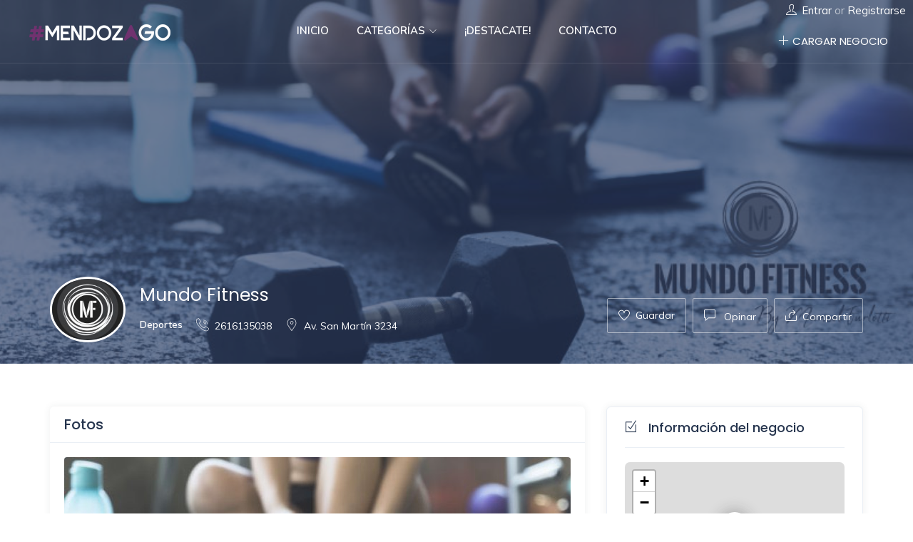

--- FILE ---
content_type: text/html; charset=UTF-8
request_url: https://mendozago.com/negocio/mundofitness/
body_size: 22822
content:
<!DOCTYPE html>
<html lang="es" prefix="og: https://ogp.me/ns#" class="no-js">
<head>
	<meta charset="UTF-8">
	<meta name="viewport" content="width=device-width, initial-scale=1, maximum-scale=1, user-scalable=0"/>
	<link rel="profile" href="https://gmpg.org/xfn/11">
	<link rel="pingback" href="https://mendozago.com/xmlrpc.php">

	
		<style>img:is([sizes="auto" i], [sizes^="auto," i]) { contain-intrinsic-size: 3000px 1500px }</style>
	
<!-- Optimización en motores de búsqueda por Rank Math PRO -  https://rankmath.com/ -->
<title>Mundo Fitness - MendozaGO</title><link rel="stylesheet" href="https://fonts.googleapis.com/css?family=Poppins%3A400%2C500%2C600%2C700%2C800%2C900%7CMuli%3A400%2C500%2C600%2C700%7CNunito%3A400%2C600%7CMontserrat%7CRoboto%3A100%2C100italic%2C200%2C200italic%2C300%2C300italic%2C400%2C400italic%2C500%2C500italic%2C600%2C600italic%2C700%2C700italic%2C800%2C800italic%2C900%2C900italic%7CRoboto%20Slab%3A100%2C100italic%2C200%2C200italic%2C300%2C300italic%2C400%2C400italic%2C500%2C500italic%2C600%2C600italic%2C700%2C700italic%2C800%2C800italic%2C900%2C900italic&#038;subset=latin%2Clatin-ext&#038;display=swap" />
<meta name="description" content="Gimnasio super completo ubicado en calle San Martin de Ciudad. Cuenta con un grupo de entrenadores que apuesta por un modo de vida saludable a través de la"/>
<meta name="robots" content="follow, index, max-snippet:-1, max-video-preview:-1, max-image-preview:large"/>
<link rel="canonical" href="https://mendozago.com/negocio/mundofitness/" />
<meta property="og:locale" content="es_ES" />
<meta property="og:type" content="article" />
<meta property="og:title" content="Mundo Fitness - MendozaGO" />
<meta property="og:description" content="Gimnasio super completo ubicado en calle San Martin de Ciudad. Cuenta con un grupo de entrenadores que apuesta por un modo de vida saludable a través de la" />
<meta property="og:url" content="https://mendozago.com/negocio/mundofitness/" />
<meta property="og:site_name" content="MendozaGO" />
<meta property="og:updated_time" content="2020-11-20T16:33:02+00:00" />
<meta property="og:image" content="https://mendozago.com/wp-content/uploads/2020/11/56402023_531789900677295_4859854722053439488_n.jpg" />
<meta property="og:image:secure_url" content="https://mendozago.com/wp-content/uploads/2020/11/56402023_531789900677295_4859854722053439488_n.jpg" />
<meta property="og:image:width" content="851" />
<meta property="og:image:height" content="315" />
<meta property="og:image:alt" content="Mundo" />
<meta property="og:image:type" content="image/jpeg" />
<meta name="twitter:card" content="summary_large_image" />
<meta name="twitter:title" content="Mundo Fitness - MendozaGO" />
<meta name="twitter:description" content="Gimnasio super completo ubicado en calle San Martin de Ciudad. Cuenta con un grupo de entrenadores que apuesta por un modo de vida saludable a través de la" />
<meta name="twitter:image" content="https://mendozago.com/wp-content/uploads/2020/11/56402023_531789900677295_4859854722053439488_n.jpg" />
<!-- /Plugin Rank Math WordPress SEO -->

<link rel='dns-prefetch' href='//maps.googleapis.com' />
<link rel='dns-prefetch' href='//fonts.googleapis.com' />
<link href='https://fonts.gstatic.com' crossorigin rel='preconnect' />
<link rel="alternate" type="application/rss+xml" title="MendozaGO &raquo; Feed" href="https://mendozago.com/feed/" />
<link rel="alternate" type="application/rss+xml" title="MendozaGO &raquo; Feed de los comentarios" href="https://mendozago.com/comments/feed/" />
<link rel="alternate" type="application/rss+xml" title="MendozaGO &raquo; Comentario Mundo Fitness del feed" href="https://mendozago.com/negocio/mundofitness/feed/" />
<style id='wp-emoji-styles-inline-css' type='text/css'>

	img.wp-smiley, img.emoji {
		display: inline !important;
		border: none !important;
		box-shadow: none !important;
		height: 1em !important;
		width: 1em !important;
		margin: 0 0.07em !important;
		vertical-align: -0.1em !important;
		background: none !important;
		padding: 0 !important;
	}
</style>
<link rel='stylesheet' id='wp-block-library-css' href='https://mendozago.com/wp-includes/css/dist/block-library/style.min.css?ver=6.7.4' type='text/css' media='all' />
<style id='wp-block-library-theme-inline-css' type='text/css'>
.wp-block-audio :where(figcaption){color:#555;font-size:13px;text-align:center}.is-dark-theme .wp-block-audio :where(figcaption){color:#ffffffa6}.wp-block-audio{margin:0 0 1em}.wp-block-code{border:1px solid #ccc;border-radius:4px;font-family:Menlo,Consolas,monaco,monospace;padding:.8em 1em}.wp-block-embed :where(figcaption){color:#555;font-size:13px;text-align:center}.is-dark-theme .wp-block-embed :where(figcaption){color:#ffffffa6}.wp-block-embed{margin:0 0 1em}.blocks-gallery-caption{color:#555;font-size:13px;text-align:center}.is-dark-theme .blocks-gallery-caption{color:#ffffffa6}:root :where(.wp-block-image figcaption){color:#555;font-size:13px;text-align:center}.is-dark-theme :root :where(.wp-block-image figcaption){color:#ffffffa6}.wp-block-image{margin:0 0 1em}.wp-block-pullquote{border-bottom:4px solid;border-top:4px solid;color:currentColor;margin-bottom:1.75em}.wp-block-pullquote cite,.wp-block-pullquote footer,.wp-block-pullquote__citation{color:currentColor;font-size:.8125em;font-style:normal;text-transform:uppercase}.wp-block-quote{border-left:.25em solid;margin:0 0 1.75em;padding-left:1em}.wp-block-quote cite,.wp-block-quote footer{color:currentColor;font-size:.8125em;font-style:normal;position:relative}.wp-block-quote:where(.has-text-align-right){border-left:none;border-right:.25em solid;padding-left:0;padding-right:1em}.wp-block-quote:where(.has-text-align-center){border:none;padding-left:0}.wp-block-quote.is-large,.wp-block-quote.is-style-large,.wp-block-quote:where(.is-style-plain){border:none}.wp-block-search .wp-block-search__label{font-weight:700}.wp-block-search__button{border:1px solid #ccc;padding:.375em .625em}:where(.wp-block-group.has-background){padding:1.25em 2.375em}.wp-block-separator.has-css-opacity{opacity:.4}.wp-block-separator{border:none;border-bottom:2px solid;margin-left:auto;margin-right:auto}.wp-block-separator.has-alpha-channel-opacity{opacity:1}.wp-block-separator:not(.is-style-wide):not(.is-style-dots){width:100px}.wp-block-separator.has-background:not(.is-style-dots){border-bottom:none;height:1px}.wp-block-separator.has-background:not(.is-style-wide):not(.is-style-dots){height:2px}.wp-block-table{margin:0 0 1em}.wp-block-table td,.wp-block-table th{word-break:normal}.wp-block-table :where(figcaption){color:#555;font-size:13px;text-align:center}.is-dark-theme .wp-block-table :where(figcaption){color:#ffffffa6}.wp-block-video :where(figcaption){color:#555;font-size:13px;text-align:center}.is-dark-theme .wp-block-video :where(figcaption){color:#ffffffa6}.wp-block-video{margin:0 0 1em}:root :where(.wp-block-template-part.has-background){margin-bottom:0;margin-top:0;padding:1.25em 2.375em}
</style>
<style id='classic-theme-styles-inline-css' type='text/css'>
/*! This file is auto-generated */
.wp-block-button__link{color:#fff;background-color:#32373c;border-radius:9999px;box-shadow:none;text-decoration:none;padding:calc(.667em + 2px) calc(1.333em + 2px);font-size:1.125em}.wp-block-file__button{background:#32373c;color:#fff;text-decoration:none}
</style>
<style id='global-styles-inline-css' type='text/css'>
:root{--wp--preset--aspect-ratio--square: 1;--wp--preset--aspect-ratio--4-3: 4/3;--wp--preset--aspect-ratio--3-4: 3/4;--wp--preset--aspect-ratio--3-2: 3/2;--wp--preset--aspect-ratio--2-3: 2/3;--wp--preset--aspect-ratio--16-9: 16/9;--wp--preset--aspect-ratio--9-16: 9/16;--wp--preset--color--black: #000000;--wp--preset--color--cyan-bluish-gray: #abb8c3;--wp--preset--color--white: #ffffff;--wp--preset--color--pale-pink: #f78da7;--wp--preset--color--vivid-red: #cf2e2e;--wp--preset--color--luminous-vivid-orange: #ff6900;--wp--preset--color--luminous-vivid-amber: #fcb900;--wp--preset--color--light-green-cyan: #7bdcb5;--wp--preset--color--vivid-green-cyan: #00d084;--wp--preset--color--pale-cyan-blue: #8ed1fc;--wp--preset--color--vivid-cyan-blue: #0693e3;--wp--preset--color--vivid-purple: #9b51e0;--wp--preset--gradient--vivid-cyan-blue-to-vivid-purple: linear-gradient(135deg,rgba(6,147,227,1) 0%,rgb(155,81,224) 100%);--wp--preset--gradient--light-green-cyan-to-vivid-green-cyan: linear-gradient(135deg,rgb(122,220,180) 0%,rgb(0,208,130) 100%);--wp--preset--gradient--luminous-vivid-amber-to-luminous-vivid-orange: linear-gradient(135deg,rgba(252,185,0,1) 0%,rgba(255,105,0,1) 100%);--wp--preset--gradient--luminous-vivid-orange-to-vivid-red: linear-gradient(135deg,rgba(255,105,0,1) 0%,rgb(207,46,46) 100%);--wp--preset--gradient--very-light-gray-to-cyan-bluish-gray: linear-gradient(135deg,rgb(238,238,238) 0%,rgb(169,184,195) 100%);--wp--preset--gradient--cool-to-warm-spectrum: linear-gradient(135deg,rgb(74,234,220) 0%,rgb(151,120,209) 20%,rgb(207,42,186) 40%,rgb(238,44,130) 60%,rgb(251,105,98) 80%,rgb(254,248,76) 100%);--wp--preset--gradient--blush-light-purple: linear-gradient(135deg,rgb(255,206,236) 0%,rgb(152,150,240) 100%);--wp--preset--gradient--blush-bordeaux: linear-gradient(135deg,rgb(254,205,165) 0%,rgb(254,45,45) 50%,rgb(107,0,62) 100%);--wp--preset--gradient--luminous-dusk: linear-gradient(135deg,rgb(255,203,112) 0%,rgb(199,81,192) 50%,rgb(65,88,208) 100%);--wp--preset--gradient--pale-ocean: linear-gradient(135deg,rgb(255,245,203) 0%,rgb(182,227,212) 50%,rgb(51,167,181) 100%);--wp--preset--gradient--electric-grass: linear-gradient(135deg,rgb(202,248,128) 0%,rgb(113,206,126) 100%);--wp--preset--gradient--midnight: linear-gradient(135deg,rgb(2,3,129) 0%,rgb(40,116,252) 100%);--wp--preset--font-size--small: 13px;--wp--preset--font-size--medium: 20px;--wp--preset--font-size--large: 36px;--wp--preset--font-size--x-large: 42px;--wp--preset--spacing--20: 0.44rem;--wp--preset--spacing--30: 0.67rem;--wp--preset--spacing--40: 1rem;--wp--preset--spacing--50: 1.5rem;--wp--preset--spacing--60: 2.25rem;--wp--preset--spacing--70: 3.38rem;--wp--preset--spacing--80: 5.06rem;--wp--preset--shadow--natural: 6px 6px 9px rgba(0, 0, 0, 0.2);--wp--preset--shadow--deep: 12px 12px 50px rgba(0, 0, 0, 0.4);--wp--preset--shadow--sharp: 6px 6px 0px rgba(0, 0, 0, 0.2);--wp--preset--shadow--outlined: 6px 6px 0px -3px rgba(255, 255, 255, 1), 6px 6px rgba(0, 0, 0, 1);--wp--preset--shadow--crisp: 6px 6px 0px rgba(0, 0, 0, 1);}:where(.is-layout-flex){gap: 0.5em;}:where(.is-layout-grid){gap: 0.5em;}body .is-layout-flex{display: flex;}.is-layout-flex{flex-wrap: wrap;align-items: center;}.is-layout-flex > :is(*, div){margin: 0;}body .is-layout-grid{display: grid;}.is-layout-grid > :is(*, div){margin: 0;}:where(.wp-block-columns.is-layout-flex){gap: 2em;}:where(.wp-block-columns.is-layout-grid){gap: 2em;}:where(.wp-block-post-template.is-layout-flex){gap: 1.25em;}:where(.wp-block-post-template.is-layout-grid){gap: 1.25em;}.has-black-color{color: var(--wp--preset--color--black) !important;}.has-cyan-bluish-gray-color{color: var(--wp--preset--color--cyan-bluish-gray) !important;}.has-white-color{color: var(--wp--preset--color--white) !important;}.has-pale-pink-color{color: var(--wp--preset--color--pale-pink) !important;}.has-vivid-red-color{color: var(--wp--preset--color--vivid-red) !important;}.has-luminous-vivid-orange-color{color: var(--wp--preset--color--luminous-vivid-orange) !important;}.has-luminous-vivid-amber-color{color: var(--wp--preset--color--luminous-vivid-amber) !important;}.has-light-green-cyan-color{color: var(--wp--preset--color--light-green-cyan) !important;}.has-vivid-green-cyan-color{color: var(--wp--preset--color--vivid-green-cyan) !important;}.has-pale-cyan-blue-color{color: var(--wp--preset--color--pale-cyan-blue) !important;}.has-vivid-cyan-blue-color{color: var(--wp--preset--color--vivid-cyan-blue) !important;}.has-vivid-purple-color{color: var(--wp--preset--color--vivid-purple) !important;}.has-black-background-color{background-color: var(--wp--preset--color--black) !important;}.has-cyan-bluish-gray-background-color{background-color: var(--wp--preset--color--cyan-bluish-gray) !important;}.has-white-background-color{background-color: var(--wp--preset--color--white) !important;}.has-pale-pink-background-color{background-color: var(--wp--preset--color--pale-pink) !important;}.has-vivid-red-background-color{background-color: var(--wp--preset--color--vivid-red) !important;}.has-luminous-vivid-orange-background-color{background-color: var(--wp--preset--color--luminous-vivid-orange) !important;}.has-luminous-vivid-amber-background-color{background-color: var(--wp--preset--color--luminous-vivid-amber) !important;}.has-light-green-cyan-background-color{background-color: var(--wp--preset--color--light-green-cyan) !important;}.has-vivid-green-cyan-background-color{background-color: var(--wp--preset--color--vivid-green-cyan) !important;}.has-pale-cyan-blue-background-color{background-color: var(--wp--preset--color--pale-cyan-blue) !important;}.has-vivid-cyan-blue-background-color{background-color: var(--wp--preset--color--vivid-cyan-blue) !important;}.has-vivid-purple-background-color{background-color: var(--wp--preset--color--vivid-purple) !important;}.has-black-border-color{border-color: var(--wp--preset--color--black) !important;}.has-cyan-bluish-gray-border-color{border-color: var(--wp--preset--color--cyan-bluish-gray) !important;}.has-white-border-color{border-color: var(--wp--preset--color--white) !important;}.has-pale-pink-border-color{border-color: var(--wp--preset--color--pale-pink) !important;}.has-vivid-red-border-color{border-color: var(--wp--preset--color--vivid-red) !important;}.has-luminous-vivid-orange-border-color{border-color: var(--wp--preset--color--luminous-vivid-orange) !important;}.has-luminous-vivid-amber-border-color{border-color: var(--wp--preset--color--luminous-vivid-amber) !important;}.has-light-green-cyan-border-color{border-color: var(--wp--preset--color--light-green-cyan) !important;}.has-vivid-green-cyan-border-color{border-color: var(--wp--preset--color--vivid-green-cyan) !important;}.has-pale-cyan-blue-border-color{border-color: var(--wp--preset--color--pale-cyan-blue) !important;}.has-vivid-cyan-blue-border-color{border-color: var(--wp--preset--color--vivid-cyan-blue) !important;}.has-vivid-purple-border-color{border-color: var(--wp--preset--color--vivid-purple) !important;}.has-vivid-cyan-blue-to-vivid-purple-gradient-background{background: var(--wp--preset--gradient--vivid-cyan-blue-to-vivid-purple) !important;}.has-light-green-cyan-to-vivid-green-cyan-gradient-background{background: var(--wp--preset--gradient--light-green-cyan-to-vivid-green-cyan) !important;}.has-luminous-vivid-amber-to-luminous-vivid-orange-gradient-background{background: var(--wp--preset--gradient--luminous-vivid-amber-to-luminous-vivid-orange) !important;}.has-luminous-vivid-orange-to-vivid-red-gradient-background{background: var(--wp--preset--gradient--luminous-vivid-orange-to-vivid-red) !important;}.has-very-light-gray-to-cyan-bluish-gray-gradient-background{background: var(--wp--preset--gradient--very-light-gray-to-cyan-bluish-gray) !important;}.has-cool-to-warm-spectrum-gradient-background{background: var(--wp--preset--gradient--cool-to-warm-spectrum) !important;}.has-blush-light-purple-gradient-background{background: var(--wp--preset--gradient--blush-light-purple) !important;}.has-blush-bordeaux-gradient-background{background: var(--wp--preset--gradient--blush-bordeaux) !important;}.has-luminous-dusk-gradient-background{background: var(--wp--preset--gradient--luminous-dusk) !important;}.has-pale-ocean-gradient-background{background: var(--wp--preset--gradient--pale-ocean) !important;}.has-electric-grass-gradient-background{background: var(--wp--preset--gradient--electric-grass) !important;}.has-midnight-gradient-background{background: var(--wp--preset--gradient--midnight) !important;}.has-small-font-size{font-size: var(--wp--preset--font-size--small) !important;}.has-medium-font-size{font-size: var(--wp--preset--font-size--medium) !important;}.has-large-font-size{font-size: var(--wp--preset--font-size--large) !important;}.has-x-large-font-size{font-size: var(--wp--preset--font-size--x-large) !important;}
:where(.wp-block-post-template.is-layout-flex){gap: 1.25em;}:where(.wp-block-post-template.is-layout-grid){gap: 1.25em;}
:where(.wp-block-columns.is-layout-flex){gap: 2em;}:where(.wp-block-columns.is-layout-grid){gap: 2em;}
:root :where(.wp-block-pullquote){font-size: 1.5em;line-height: 1.6;}
</style>
<link rel='stylesheet' id='contact-form-7-css' href='https://mendozago.com/wp-content/plugins/contact-form-7/includes/css/styles.css?ver=5.8.5' type='text/css' media='all' />
<link rel='stylesheet' id='woocommerce-layout-css' href='https://mendozago.com/wp-content/plugins/woocommerce/assets/css/woocommerce-layout.css?ver=8.4.0' type='text/css' media='all' />
<link rel='stylesheet' id='woocommerce-smallscreen-css' href='https://mendozago.com/wp-content/plugins/woocommerce/assets/css/woocommerce-smallscreen.css?ver=8.4.0' type='text/css' media='only screen and (max-width: 768px)' />
<link rel='stylesheet' id='woocommerce-general-css' href='https://mendozago.com/wp-content/plugins/woocommerce/assets/css/woocommerce.css?ver=8.4.0' type='text/css' media='all' />
<style id='woocommerce-inline-inline-css' type='text/css'>
.woocommerce form .form-row .required { visibility: visible; }
</style>
<link rel='stylesheet' id='wpfla-style-handle-css' href='https://mendozago.com/wp-content/plugins/wp-first-letter-avatar/css/style.css?ver=6.7.4' type='text/css' media='all' />
<link rel='stylesheet' id='select2-css' href='https://mendozago.com/wp-content/plugins/woocommerce/assets/css/select2.css?ver=8.4.0' type='text/css' media='all' />
<link rel='stylesheet' id='wp-job-manager-frontend-css' href='https://mendozago.com/wp-content/plugins/wp-job-manager/assets/dist/css/frontend.css?ver=dfd3b8d2ce68f47df57d' type='text/css' media='all' />
<link rel='stylesheet' id='perfect-scrollbar-jquery-css' href='https://mendozago.com/wp-content/plugins/wp-private-message/assets/css/perfect-scrollbar.css?ver=6.7.4' type='text/css' media='all' />

<link rel='stylesheet' id='findus-woocommerce-css' href='https://mendozago.com/wp-content/themes/findus/css/woocommerce.css?ver=1.0.0' type='text/css' media='all' />
<link rel='stylesheet' id='leaflet-css' href='https://mendozago.com/wp-content/themes/findus/css/leaflet.css?ver=0.7.7' type='text/css' media='all' />
<link rel='stylesheet' id='animate-css' href='https://mendozago.com/wp-content/themes/findus/css/animate.css?ver=3.5.0' type='text/css' media='all' />
<link rel='stylesheet' id='all-awesome-css' href='https://mendozago.com/wp-content/themes/findus/css/all-awesome.css?ver=5.11.2' type='text/css' media='all' />
<link rel='stylesheet' id='font-flaticon-css' href='https://mendozago.com/wp-content/themes/findus/css/flaticon.css?ver=1.0.0' type='text/css' media='all' />
<link rel='stylesheet' id='font-themify-icons-css' href='https://mendozago.com/wp-content/themes/findus/css/themify-icons.css?ver=1.0.0' type='text/css' media='all' />
<link rel='stylesheet' id='font-et-line-css' href='https://mendozago.com/wp-content/themes/findus/css/et-line.css?ver=1.0.0' type='text/css' media='all' />
<link rel='stylesheet' id='bootstrap-css' href='https://mendozago.com/wp-content/themes/findus/css/bootstrap.css?ver=3.2.0' type='text/css' media='all' />
<link rel='stylesheet' id='magnific-css' href='https://mendozago.com/wp-content/themes/findus/css/magnific-popup.css?ver=1.1.0' type='text/css' media='all' />
<link rel='stylesheet' id='perfect-scrollbar-css' href='https://mendozago.com/wp-content/themes/findus/css/perfect-scrollbar.css?ver=2.3.2' type='text/css' media='all' />
<link rel='stylesheet' id='slick-css' href='https://mendozago.com/wp-content/themes/findus/css/slick.css?ver=2.3.2' type='text/css' media='all' />
<link rel='stylesheet' id='findus-template-css' href='https://mendozago.com/wp-content/themes/findus/css/template.css?ver=3.2' type='text/css' media='all' />
<style id='findus-template-inline-css' type='text/css'>
/* check main color *//* seting border color main */.social-icons li a:hover,.job_filters .price_slider_wrapper .ui-slider-handle, .job_filters .search_distance_wrapper .ui-slider-handle,.category-banner-list:hover .btn-forwarded,.category-banner-list.style3:hover .btn-forwarded,.border-theme{border-color: #70326f;}/* seting background main */.social-icons li a:hover,.apus-pagination span.current, .apus-pagination a.current,.apus-pagination a:hover,.job_filters .price_slider_wrapper .ui-slider-handle, .job_filters .search_distance_wrapper .ui-slider-handle,.job_filters .price_slider_wrapper .ui-slider-range, .job_filters .search_distance_wrapper .ui-slider-range,.widget-features-box .features-box-image,.category-banner-list.style3:hover .btn-forwarded,.slick-carousel .slick-arrow:hover, .slick-carousel .slick-arrow:active, .slick-carousel .slick-arrow:focus,#back-to-top:active, #back-to-top:hover,.category-banner-list:hover .btn-forwarded{background: #70326f;}/* setting color*/.apus-pagination span.prev i, .apus-pagination span.next i, .apus-pagination a.prev i, .apus-pagination a.next i,.widget_meta ul li:hover > a, .widget_archive ul li:hover > a, .widget_recent_entries ul li:hover > a, .widget_categories ul li:hover > a,.apus-breadscrumb .breadcrumb .active,.social-icons li a,.listing-amenity-list li a::before,.apus-single-listing .direction-map.active, .apus-single-listing .direction-map:hover,.apus-single-listing .direction-map i,.sidebar-detail-job .listing-day.current .day,.listing-amenity-list li a:hover, .listing-amenity-list li a:hover .amenity-icon,#back-to-top,.slick-carousel .slick-arrow,.btn-readmore:hover, .btn-readmore:active,a:hover, a:focus{color: #70326f;}.highlight,.text-theme{color: #70326f !important;}.bg-theme{background: #70326f !important;}/* button for theme */div.job_listings .load_more_jobs,.product-block .add-cart .added_to_cart, .product-block .add-cart .button,.btn-theme{background: #70326f;border-color:#70326f;}.btn-theme.btn-outline{border-color:#70326f;color:#70326f;}.btn-theme.btn-outline:focus,.btn-theme.btn-outline:hover{background-color:#70326f;border-color:#70326f;}div.job_listings .load_more_jobs:hover,div.job_listings .load_more_jobs:focus,.btn-theme:focus,.btn-theme:active,.btn-theme:hover{background: #700d6c;border-color:#700d6c;}.product-block .add-cart .added_to_cart.added_to_cart, .product-block .add-cart .added_to_cart:hover, .product-block .add-cart .button.added_to_cart, .product-block .add-cart .button:hover,.product-block:hover .add-cart .added_to_cart, .product-block:hover .add-cart .button{border-color:#700d6c;color:#700d6c;}
</style>
<link rel='stylesheet' id='findus-style-css' href='https://mendozago.com/wp-content/themes/findus/style.css?ver=3.2' type='text/css' media='all' />
<script type="text/template" id="tmpl-variation-template">
	<div class="woocommerce-variation-description">{{{ data.variation.variation_description }}}</div>
	<div class="woocommerce-variation-price">{{{ data.variation.price_html }}}</div>
	<div class="woocommerce-variation-availability">{{{ data.variation.availability_html }}}</div>
</script>
<script type="text/template" id="tmpl-unavailable-variation-template">
	<p>Sorry, this product is unavailable. Please choose a different combination.</p>
</script>
<script type="text/javascript" src="https://mendozago.com/wp-includes/js/jquery/jquery.min.js?ver=3.7.1" id="jquery-core-js"></script>
<script type="text/javascript" src="https://mendozago.com/wp-includes/js/jquery/jquery-migrate.min.js?ver=3.4.1" id="jquery-migrate-js"></script>
<script type="text/javascript" src="https://mendozago.com/wp-content/plugins/woocommerce/assets/js/jquery-blockui/jquery.blockUI.min.js?ver=2.7.0-wc.8.4.0" id="jquery-blockui-js" defer="defer" data-wp-strategy="defer"></script>
<script type="text/javascript" id="wc-add-to-cart-js-extra">
/* <![CDATA[ */
var wc_add_to_cart_params = {"ajax_url":"\/wp-admin\/admin-ajax.php","wc_ajax_url":"\/?wc-ajax=%%endpoint%%","i18n_view_cart":"View cart","cart_url":"https:\/\/mendozago.com\/cart\/","is_cart":"","cart_redirect_after_add":"no"};
/* ]]> */
</script>
<script type="text/javascript" src="https://mendozago.com/wp-content/plugins/woocommerce/assets/js/frontend/add-to-cart.min.js?ver=8.4.0" id="wc-add-to-cart-js" defer="defer" data-wp-strategy="defer"></script>
<script type="text/javascript" src="https://mendozago.com/wp-content/plugins/woocommerce/assets/js/js-cookie/js.cookie.min.js?ver=2.1.4-wc.8.4.0" id="js-cookie-js" defer="defer" data-wp-strategy="defer"></script>
<script type="text/javascript" id="woocommerce-js-extra">
/* <![CDATA[ */
var woocommerce_params = {"ajax_url":"\/wp-admin\/admin-ajax.php","wc_ajax_url":"\/?wc-ajax=%%endpoint%%"};
/* ]]> */
</script>
<script type="text/javascript" src="https://mendozago.com/wp-content/plugins/woocommerce/assets/js/frontend/woocommerce.min.js?ver=8.4.0" id="woocommerce-js" defer="defer" data-wp-strategy="defer"></script>
<script type="text/javascript" src="https://mendozago.com/wp-includes/js/underscore.min.js?ver=1.13.7" id="underscore-js"></script>
<script type="text/javascript" id="wp-util-js-extra">
/* <![CDATA[ */
var _wpUtilSettings = {"ajax":{"url":"\/wp-admin\/admin-ajax.php"}};
/* ]]> */
</script>
<script type="text/javascript" src="https://mendozago.com/wp-includes/js/wp-util.min.js?ver=6.7.4" id="wp-util-js"></script>
<script type="text/javascript" id="wc-add-to-cart-variation-js-extra">
/* <![CDATA[ */
var wc_add_to_cart_variation_params = {"wc_ajax_url":"\/?wc-ajax=%%endpoint%%","i18n_no_matching_variations_text":"Sorry, no products matched your selection. Please choose a different combination.","i18n_make_a_selection_text":"Please select some product options before adding this product to your cart.","i18n_unavailable_text":"Sorry, this product is unavailable. Please choose a different combination."};
/* ]]> */
</script>
<script type="text/javascript" src="https://mendozago.com/wp-content/plugins/woocommerce/assets/js/frontend/add-to-cart-variation.min.js?ver=8.4.0" id="wc-add-to-cart-variation-js" defer="defer" data-wp-strategy="defer"></script>
<link rel="https://api.w.org/" href="https://mendozago.com/wp-json/" /><link rel="alternate" title="JSON" type="application/json" href="https://mendozago.com/wp-json/wp/v2/job-listings/1793" /><link rel="EditURI" type="application/rsd+xml" title="RSD" href="https://mendozago.com/xmlrpc.php?rsd" />
<meta name="generator" content="WordPress 6.7.4" />
<link rel='shortlink' href='https://mendozago.com/?p=1793' />
<link rel="alternate" title="oEmbed (JSON)" type="application/json+oembed" href="https://mendozago.com/wp-json/oembed/1.0/embed?url=https%3A%2F%2Fmendozago.com%2Fnegocio%2Fmundofitness%2F" />
<link rel="alternate" title="oEmbed (XML)" type="text/xml+oembed" href="https://mendozago.com/wp-json/oembed/1.0/embed?url=https%3A%2F%2Fmendozago.com%2Fnegocio%2Fmundofitness%2F&#038;format=xml" />
	<noscript><style>.woocommerce-product-gallery{ opacity: 1 !important; }</style></noscript>
	<meta name="generator" content="Elementor 3.18.2; features: e_dom_optimization, e_optimized_assets_loading, additional_custom_breakpoints, block_editor_assets_optimize, e_image_loading_optimization; settings: css_print_method-external, google_font-enabled, font_display-auto">
<style type="text/css">.recentcomments a{display:inline !important;padding:0 !important;margin:0 !important;}</style><meta name="generator" content="Powered by Slider Revolution 6.5.6 - responsive, Mobile-Friendly Slider Plugin for WordPress with comfortable drag and drop interface." />
<link rel="icon" href="https://mendozago.com/wp-content/uploads/2021/03/cropped-GO-32x32.png" sizes="32x32" />
<link rel="icon" href="https://mendozago.com/wp-content/uploads/2021/03/cropped-GO-192x192.png" sizes="192x192" />
<link rel="apple-touch-icon" href="https://mendozago.com/wp-content/uploads/2021/03/cropped-GO-180x180.png" />
<meta name="msapplication-TileImage" content="https://mendozago.com/wp-content/uploads/2021/03/cropped-GO-270x270.png" />
<script type="text/javascript">function setREVStartSize(e){
			//window.requestAnimationFrame(function() {				 
				window.RSIW = window.RSIW===undefined ? window.innerWidth : window.RSIW;	
				window.RSIH = window.RSIH===undefined ? window.innerHeight : window.RSIH;	
				try {								
					var pw = document.getElementById(e.c).parentNode.offsetWidth,
						newh;
					pw = pw===0 || isNaN(pw) ? window.RSIW : pw;
					e.tabw = e.tabw===undefined ? 0 : parseInt(e.tabw);
					e.thumbw = e.thumbw===undefined ? 0 : parseInt(e.thumbw);
					e.tabh = e.tabh===undefined ? 0 : parseInt(e.tabh);
					e.thumbh = e.thumbh===undefined ? 0 : parseInt(e.thumbh);
					e.tabhide = e.tabhide===undefined ? 0 : parseInt(e.tabhide);
					e.thumbhide = e.thumbhide===undefined ? 0 : parseInt(e.thumbhide);
					e.mh = e.mh===undefined || e.mh=="" || e.mh==="auto" ? 0 : parseInt(e.mh,0);		
					if(e.layout==="fullscreen" || e.l==="fullscreen") 						
						newh = Math.max(e.mh,window.RSIH);					
					else{					
						e.gw = Array.isArray(e.gw) ? e.gw : [e.gw];
						for (var i in e.rl) if (e.gw[i]===undefined || e.gw[i]===0) e.gw[i] = e.gw[i-1];					
						e.gh = e.el===undefined || e.el==="" || (Array.isArray(e.el) && e.el.length==0)? e.gh : e.el;
						e.gh = Array.isArray(e.gh) ? e.gh : [e.gh];
						for (var i in e.rl) if (e.gh[i]===undefined || e.gh[i]===0) e.gh[i] = e.gh[i-1];
											
						var nl = new Array(e.rl.length),
							ix = 0,						
							sl;					
						e.tabw = e.tabhide>=pw ? 0 : e.tabw;
						e.thumbw = e.thumbhide>=pw ? 0 : e.thumbw;
						e.tabh = e.tabhide>=pw ? 0 : e.tabh;
						e.thumbh = e.thumbhide>=pw ? 0 : e.thumbh;					
						for (var i in e.rl) nl[i] = e.rl[i]<window.RSIW ? 0 : e.rl[i];
						sl = nl[0];									
						for (var i in nl) if (sl>nl[i] && nl[i]>0) { sl = nl[i]; ix=i;}															
						var m = pw>(e.gw[ix]+e.tabw+e.thumbw) ? 1 : (pw-(e.tabw+e.thumbw)) / (e.gw[ix]);					
						newh =  (e.gh[ix] * m) + (e.tabh + e.thumbh);
					}
					var el = document.getElementById(e.c);
					if (el!==null && el) el.style.height = newh+"px";					
					el = document.getElementById(e.c+"_wrapper");
					if (el!==null && el) {
						el.style.height = newh+"px";
						el.style.display = "block";
					}
				} catch(e){
					console.log("Failure at Presize of Slider:" + e)
				}					   
			//});
		  };</script>

<meta property="og:title" content="MendozaGo - Guía de negocios Online"/>
<meta property="og:image" content="https://mendozago.com/wp-content/uploads/2020/01/home-banner.jpg"/>
<meta property="og:site_name" content="MendozaGo - Guía de negocios Online"/>
<meta property="og:description" content="Encontrá a todos los negocios y servicios de Mendoza en MendozaGo. Plataforma de publicidad gratuita para negocios y servicios."/>
<!-- Facebook Pixel Code -->
<script data-rocketlazyloadscript='[data-uri]' ></script>
<noscript><img height="1" width="1" style="display:none"
src="https://www.facebook.com/tr?id=614748889920466&ev=PageView&noscript=1"
/></noscript>
<!-- End Facebook Pixel Code -->
<!-- Global site tag (gtag.js) - Google Analytics -->
<script data-rocketlazyloadscript='https://www.googletagmanager.com/gtag/js?id=UA-113135219-1' async ></script>
<script data-rocketlazyloadscript='[data-uri]' ></script>
</head>
<body class="job_listing-template-default single single-job_listing postid-1793 wp-embed-responsive theme-findus woocommerce-no-js image-lazy-loading apus-body-loading header_transparent findus elementor-default elementor-kit-1547">
	<div class="apus-page-loading">
        <div class="apus-loader-inner" style="background-image: url(&#039;https://mendozago.com/wp-content/uploads/2021/05/preloader-mendozago.png&#039;);"></div>
    </div>

<div id="wrapper-container" class="wrapper-container">

	    
	<div id="apus-mobile-menu" class="apus-offcanvas hidden-lg"> 
    <button type="button" class="btn btn-toggle-canvas" data-toggle="offcanvas">
        <i class="ti-close"></i>
    </button>
    <div class="apus-offcanvas-body">
        <div class="header-top-mobile clearfix">
                                <div class="add-listing">
                        <a class="btn btn-addlisting btn-theme" href="https://mendozago.com/publica-tu-negocio/"><i class="ti-plus" aria-hidden="true"></i> Add Listing</a>   
                    </div>
                                    </div>
        <nav class="navbar navbar-offcanvas navbar-static" role="navigation">
            <div class="navbar-collapse navbar-offcanvas-collapse"><ul id="main-mobile-menu" class="nav navbar-nav"><li id="menu-item-2405" class="menu-item-2405"><a href="https://mendozago.com/">INICIO</a></li>
<li id="menu-item-1625" class="has-submenu menu-item-1625"><a href="#">CATEGORÍAS</a> <span class="icon-toggle"><i class="ti-angle-down"></i></span>
<ul class="sub-menu">
	<li id="menu-item-2382" class="menu-item-2382"><a href="https://mendozago.com/categoria/alojamiento/">ALOJAMIENTOS</a></li>
	<li id="menu-item-2383" class="menu-item-2383"><a href="https://mendozago.com/categoria/comida-y-restaurantes/">COMIDA Y RESTAURANTES</a></li>
	<li id="menu-item-2384" class="menu-item-2384"><a href="https://mendozago.com/categoria/deportes/">DEPORTES</a></li>
	<li id="menu-item-2388" class="menu-item-2388"><a href="https://mendozago.com/categoria/indumentaria/">INDUMENTARIA</a></li>
	<li id="menu-item-2389" class="menu-item-2389"><a href="https://mendozago.com/categoria/mascotas/">MASCOTAS</a></li>
	<li id="menu-item-2390" class="menu-item-2390"><a href="https://mendozago.com/categoria/negocios/">NEGOCIOS</a></li>
	<li id="menu-item-2391" class="menu-item-2391"><a href="https://mendozago.com/categoria/profesionales/">PROFESIONALES</a></li>
	<li id="menu-item-2392" class="menu-item-2392"><a href="https://mendozago.com/categoria/salud-y-belleza/">SALUD Y BELLEZA</a></li>
	<li id="menu-item-2394" class="menu-item-2394"><a href="https://mendozago.com/categoria/tecnologia-y-electronica/">TECNOLOGÍA Y ELECTRÓNICA</a></li>
</ul>
</li>
<li id="menu-item-2501" class="menu-item-2501"><a href="https://mendozago.com/destaca-tu-negocio/">¡DESTACATE!</a></li>
<li id="menu-item-2401" class="menu-item-2401"><a href="https://mendozago.com/contacto/">CONTACTO</a></li>
</ul></div>        </nav>
    </div>
</div>
<div class="over-dark"></div><div id="apus-header-mobile" class="header-mobile hidden-lg clearfix">
    <div class="container">
        <div class="row flex-middle">
            <div class="col-xs-7 left-inner">
                <div class="flex-middle">
                    <div class="active-mobile">
                        <button data-toggle="offcanvas" class="btn btn-sm btn-offcanvas offcanvas" type="button">
                           <i class="ti-align-left" aria-hidden="true"></i>
                        </button>
                    </div>
                                                                <div class="logo">
                            <a href="https://mendozago.com/" >
                                <img src="https://mendozago.com/wp-content/uploads/2021/02/MendozaGo-Gris-Violeta.png" alt="MendozaGO">
                            </a>
                        </div>
                                    </div> 
            </div>
            <div class="col-xs-5">
                <div class="flex-middle">
                    <div class="ali-right">
                        
                                                        <div class="account-login">
                                    <ul class="login-account">
                                        <li class="icon-log"><a href="#apus_login_forgot_tab" class="apus-user-login wel-user"><i class="ti-user"></i></a></li>
                                    </ul>
                                </div>
                                                                        </div>
                </div>
            </div>
        </div>
    </div>
</div>
	<div id="apus-header" class="apus-header visible-lg header-1-78"><div class="main-sticky-header">		<div data-elementor-type="wp-post" data-elementor-id="78" class="elementor elementor-78">
									<section class="elementor-section elementor-top-section elementor-element elementor-element-5067a0c elementor-section-stretched elementor-section-full_width elementor-section-content-middle elementor-section-height-default elementor-section-height-default" data-id="5067a0c" data-element_type="section" data-settings="{&quot;stretch_section&quot;:&quot;section-stretched&quot;,&quot;background_background&quot;:&quot;classic&quot;}">
						<div class="elementor-container elementor-column-gap-no">
					<div class="elementor-column elementor-col-25 elementor-top-column elementor-element elementor-element-c7da690" data-id="c7da690" data-element_type="column">
			<div class="elementor-widget-wrap elementor-element-populated">
								<div class="elementor-element elementor-element-922b374 elementor-widget elementor-widget-apus_logo" data-id="922b374" data-element_type="widget" data-widget_type="apus_logo.default">
				<div class="elementor-widget-container">
			        <div class="wrapper-logo ">
            
            <a class="logo" href="https://mendozago.com/" >
                
                <span class="logo-main has-transparent-logo">
                    <img width="200" height="40" src="https://mendozago.com/wp-content/uploads/2020/01/MENDOZAGOvioletaLogo.png" class="attachment-full size-full wp-image-2650" alt="" decoding="async" />                </span>
                                    <span class="transparent-logo">
                        <img loading="lazy" width="200" height="40" src="https://mendozago.com/wp-content/uploads/2020/01/MENDOZAGOLogo.png" class="attachment-full size-full wp-image-2648" alt="" decoding="async" />                    </span>
                            </a>
        </div>
        		</div>
				</div>
					</div>
		</div>
				<div class="elementor-column elementor-col-50 elementor-top-column elementor-element elementor-element-23b386e" data-id="23b386e" data-element_type="column">
			<div class="elementor-widget-wrap elementor-element-populated">
								<div class="elementor-element elementor-element-e1b36ef elementor-widget elementor-widget-apus_primary_menu" data-id="e1b36ef" data-element_type="widget" data-widget_type="apus_primary_menu.default">
				<div class="elementor-widget-container">
			            <div class="main-menu menu-center ">
                <nav data-duration="400" class="apus-megamenu slide animate navbar p-static" role="navigation">
                <div class="collapse navbar-collapse no-padding"><ul id="primary-menu" class="nav navbar-nav megamenu effect1"><li class="menu-item menu-item-type-post_type menu-item-object-page menu-item-home menu-item-2405 aligned-left"><a href="https://mendozago.com/">INICIO</a></li>
<li class="menu-item menu-item-type-custom menu-item-object-custom menu-item-has-children dropdown menu-item-1625 aligned-left"><a href="#" class="dropdown-toggle"  data-hover="dropdown" data-toggle="dropdown">CATEGORÍAS <b class="ti-angle-down"></b></a>
<ul class="dropdown-menu">
	<li class="menu-item menu-item-type-custom menu-item-object-custom menu-item-2382 aligned-left"><a href="https://mendozago.com/categoria/alojamiento/">ALOJAMIENTOS</a></li>
	<li class="menu-item menu-item-type-custom menu-item-object-custom menu-item-2383 aligned-left"><a href="https://mendozago.com/categoria/comida-y-restaurantes/">COMIDA Y RESTAURANTES</a></li>
	<li class="menu-item menu-item-type-custom menu-item-object-custom menu-item-2384 aligned-left"><a href="https://mendozago.com/categoria/deportes/">DEPORTES</a></li>
	<li class="menu-item menu-item-type-custom menu-item-object-custom menu-item-2388 aligned-left"><a href="https://mendozago.com/categoria/indumentaria/">INDUMENTARIA</a></li>
	<li class="menu-item menu-item-type-custom menu-item-object-custom menu-item-2389 aligned-left"><a href="https://mendozago.com/categoria/mascotas/">MASCOTAS</a></li>
	<li class="menu-item menu-item-type-custom menu-item-object-custom menu-item-2390 aligned-left"><a href="https://mendozago.com/categoria/negocios/">NEGOCIOS</a></li>
	<li class="menu-item menu-item-type-custom menu-item-object-custom menu-item-2391 aligned-left"><a href="https://mendozago.com/categoria/profesionales/">PROFESIONALES</a></li>
	<li class="menu-item menu-item-type-custom menu-item-object-custom menu-item-2392 aligned-left"><a href="https://mendozago.com/categoria/salud-y-belleza/">SALUD Y BELLEZA</a></li>
	<li class="menu-item menu-item-type-custom menu-item-object-custom menu-item-2394 aligned-left"><a href="https://mendozago.com/categoria/tecnologia-y-electronica/">TECNOLOGÍA Y ELECTRÓNICA</a></li>
</ul>
</li>
<li class="menu-item menu-item-type-post_type menu-item-object-page menu-item-2501 aligned-left"><a href="https://mendozago.com/destaca-tu-negocio/">¡DESTACATE!</a></li>
<li class="menu-item menu-item-type-post_type menu-item-object-page menu-item-2401 aligned-left"><a href="https://mendozago.com/contacto/">CONTACTO</a></li>
</ul></div>                </nav>
            </div>
            		</div>
				</div>
					</div>
		</div>
				<div class="elementor-column elementor-col-25 elementor-top-column elementor-element elementor-element-d60fa60" data-id="d60fa60" data-element_type="column">
			<div class="elementor-widget-wrap elementor-element-populated">
								<div class="elementor-element elementor-element-44254a0 elementor-widget__width-auto elementor-widget elementor-widget-apus_user_info" data-id="44254a0" data-element_type="widget" data-widget_type="apus_user_info.default">
				<div class="elementor-widget-container">
			            <div class="account-login">
                <ul class="login-account">
                    <li class="icon-log"><a href="#apus_login_forgot_tab" class="apus-user-login"><i class="ti-user"></i></a></li>
                    <li><a href="#apus_login_forgot_tab" class="apus-user-login wel-user">Entrar</a></li>
                    <li class="space">or</li>
                    <li><a href="#apus_register_tab" class="apus-user-register wel-user">Registrarse</a></li>
                </ul>
            </div>
        		</div>
				</div>
				<div class="elementor-element elementor-element-56eb1e6 elementor-widget__width-auto elementor-widget elementor-widget-apus_listings_add_listing_btn" data-id="56eb1e6" data-element_type="widget" data-widget_type="apus_listings_add_listing_btn.default">
				<div class="elementor-widget-container">
			            <div class="add-listing ">
                <a class="btn btn-theme" href="https://mendozago.com/publica-tu-negocio/"><i class="ti-plus"></i>CARGAR NEGOCIO</a>   
            </div>
        		</div>
				</div>
					</div>
		</div>
							</div>
		</section>
							</div>
		</div></div>	<div id="apus-main-content">	<div id="primary" class="content-area">
		<div class="container top-content hidden-lg hidden-md">
			<a href="javascript:void(0)" class="mobile-sidebar-btn"> <i class="fas fa-bars"></i> Show Sidebar</a>
			<div class="mobile-sidebar-panel-overlay"></div>
		</div>
		
		<main id="main" class="site-main" role="main">

		
			<article id="post-1793" class="detail-listing-place detail-listing-place-v1 apus-single-listing-wrapper post-1793 job_listing type-job_listing status-publish has-post-thumbnail hentry job_listing_category-deportes job_listing_amenity-acepta-tarjetas-de-credito job_listing_amenity-banos job_listing_amenity-parada-de-autobus job_listing_amenity-promociones-mensuales job_listing_region-ciudad-mendoza job_listing_tag-banos job_listing_tag-boxeo job_listing_tag-entrenamiento job_listing_tag-funcional job_listing_tag-gimansio job_listing_tag-maquinas job_listing_tag-personalizados job_listing_tag-profesores job_listing_tag-rutinas job_listing_tag-zumba" data-latitude="-32.8662514" data-longitude="-68.8331582" data-img="https://mendozago.com/wp-content/uploads/2020/11/56402023_531789900677295_4859854722053439488_n-540x300.jpg" data-thumb="https://mendozago.com/wp-content/uploads/2020/11/56402023_531789900677295_4859854722053439488_n-150x150.jpg" data-permalink="https://mendozago.com/negocio/mundofitness/">
		<div class="header-gallery-wrapper header-top-job style-white" style="background-image:url(https://mendozago.com/wp-content/uploads/2020/11/56402023_531789900677295_4859854722053439488_n.jpg)">
		<header class="entry-header">
	<div class="container">
		<div class="entry-header-wrapper clearfix">
			<div class="row flex-bottom-sm">
				<div class="col-xs-12 col-lg-8 col-md-7 col-sm-7">	
					<div class="entry-header-left">
						<div class="flex-middle-md">
									<div class="listing-logo">
			<div class="inner">
				<div class="image-wrapper"><img loading="lazy" width="150" height="129" src="data:image/svg+xml;charset=utf-8,%3Csvg xmlns%3D&#039;http%3A%2F%2Fwww.w3.org%2F2000%2Fsvg&#039; viewBox%3D&#039;0 0 150 129&#039;%2F%3E" class="attachment-thumbnail size-thumbnail unveil-image" alt="" data-src="https://mendozago.com/wp-content/uploads/2020/11/41982642_432809220575364_3772953315826991104_o-e1605889516737-150x129.jpg" /></div>			</div>
		</div>
									<div class="entry-header-content-inner">
								<div class="top-header">
																		<div class="entry-title-wrapper">
											<h1 class="entry-title" itemprop="name">
		Mundo Fitness	</h1>
										</div>
																	</div>
								<div class="header-metas">
											<div class="listing-category">
			<a href="https://mendozago.com/categoria/deportes/">Deportes</a>		</div>
				<div class="phone-wrapper listing-phone ">
			<a class="phone" href="tel:2616135038">
				<i class="flaticon-call"></i>2616135038			</a>
					</div>
				<div class="listing-location listing-address">
			<a href="//maps.google.com/maps?q=Av.+San+Mart%C3%ADn+3234&#038;zoom=14&#038;size=512x512&#038;maptype=roadmap&#038;sensor=false" target="_blank">
				<i class="flaticon-placeholder"></i>Av. San Martín 3234			</a>
		</div>
										</div>
															</div>
						</div>
					</div>
				</div>
				<div class="col-xs-12 col-lg-4 col-md-5 col-sm-5">	
					<div class="entry-header-right">
								<div class="listing-btn-wrapper listing-bookmark">
			<a href="#apus-bookmark-add" class="apus-bookmark-not-login" data-id="1793">
				<i class="ti-heart"></i><span class="bookmark-text">Guardar</span>
			</a>
		</div>
		<div class="listing-review-btn"><a class="listing-reviews" href="#listing-reviews"><i class="ti-comment"></i><span class="text"> Opinar</span></a></div>		<div class="sharing-popup">
			<a href="#" class="share-popup action-button" title="Social Share">
				<i class=" ti-share "></i><span class="text">Compartir</span>
			</a>
			<div class="share-popup-box">
				<div class="apus-social-share">
		<strong class="title">Share This Post:</strong>
					<a class="bo-social-facebook"  data-placement="top" data-animation="true"  data-original-title="Facebook" href="" onclick="javascript: window.open('http://www.facebook.com/sharer.php?u=https://mendozago.com/negocio/mundofitness/'); return false;" target="_blank" title="Share on facebook">
				<i class="fab fa-facebook-f"></i>
				<span class="hidden">facebook</span>
			</a>
 
				 
			<a class="bo-social-twitter" data-placement="top" data-animation="true" data-original-title="Twitter" href="" onclick="javascript: window.open('http://twitter.com/home?status=Mundo+Fitness https://mendozago.com/negocio/mundofitness/'); return false;" target="_blank" title="Share on Twitter">
				<i class="fab fa-twitter"></i>
				<span class="hidden">twitter</span>
			</a>
 
				 
			<a class="bo-social-linkedin"  data-placement="top" data-animation="true"  data-original-title="LinkedIn" href="" onclick="javascript: window.open('http://linkedin.com/shareArticle?mini=true&amp;url=https://mendozago.com/negocio/mundofitness/&amp;title=Mundo+Fitness'); return false;" target="_blank" title="Share on LinkedIn">
				<i class="fab fa-linkedin-in"></i>
				<span class="hidden">linkedin</span>
			</a>
 
				 
			<a class="bo-social-google" data-placement="top" data-animation="true"  data-original-title="Google plus" href="https://plus.google.com/share?url=https://mendozago.com/negocio/mundofitness/" onclick="javascript:window.open(this.href,
	'', 'menubar=no,toolbar=no,resizable=yes,scrollbars=yes,height=600,width=600');return false;" target="_blank" title="Share on Google plus">
				<i class="fab fa-google-plus-g"></i>
				<span class="hidden">google</span>
			</a>
 
				 
						<a class="bo-social-pinterest" data-placement="top" data-animation="true" data-original-title="Pinterest" href="https://pinterest.com/pin/create/button/?url=https%3A%2F%2Fmendozago.com%2Fnegocio%2Fmundofitness%2F&amp;description=Mundo+Fitness&amp;media=https%3A%2F%2Fmendozago.com%2Fwp-content%2Fuploads%2F2020%2F11%2F56402023_531789900677295_4859854722053439488_n.jpg" target="_blank" title="Share on Pinterest">
				<i class="fab fa-pinterest-p"></i>
				<span class="hidden">pinterest</span>
			</a>
 
		</div>				</div>
		</div>
						</div>
				</div>
			</div>
		</div>
	</div>
</header><!-- .entry-header -->	</div>
		<div class="container detail-content">
		<div class="entry-listing-content">
			<div class="apus-single-listing">
	<meta itemprop="title" content="Mundo Fitness" />
	        <meta property="og:image" content="https://mendozago.com/wp-content/uploads/2020/11/56402023_531789900677295_4859854722053439488_n-150x150.jpg"/>
    	
			<div class="row">
			<div class="col-md-8 column-content entry-content">
				<div class="listing-main-content">
					<div id="listing-photos" class="photos-wrapper widget">
		<h3 class="widget-title">Fotos</h3>
		
		<div class="listing-photos box-inner">
			<div class="slick-carousel slick-carousel-gallery-main" data-carousel="slick" data-items="1" data-smallmedium="1" data-extrasmall="1" data-margin="0" data-verysmall="1" data-pagination="false" data-nav="true" data-slickparent="true">
										<div class="item">
							<a class="photo-gallery-item" href="https://mendozago.com/wp-content/uploads/2020/11/56402023_531789900677295_4859854722053439488_n.jpg" data-elementor-lightbox-slideshow="80KGZ">
								<div class="image-wrapper"><img loading="lazy" width="710" height="400" src="data:image/svg+xml;charset=utf-8,%3Csvg xmlns%3D&#039;http%3A%2F%2Fwww.w3.org%2F2000%2Fsvg&#039; viewBox%3D&#039;0 0 710 400&#039;%2F%3E" class="attachment-710x400x1x1 size-710x400x1x1 unveil-image" alt="" data-src="https://mendozago.com/wp-content/uploads/elementor/thumbs/56402023_531789900677295_4859854722053439488_n-pqxv6ud38mv5q8gfv4qrip7et0madz7jqp4ftlwf1c.jpg" /></div>							</a>
						</div>
															<div class="item">
							<a class="photo-gallery-item" href="https://mendozago.com/wp-content/uploads/2020/11/2020-11-20-13_16_30-Mundo-Fitness-Gym-Google-Maps.png" data-elementor-lightbox-slideshow="80KGZ">
								<div class="image-wrapper"><img loading="lazy" width="710" height="400" src="data:image/svg+xml;charset=utf-8,%3Csvg xmlns%3D&#039;http%3A%2F%2Fwww.w3.org%2F2000%2Fsvg&#039; viewBox%3D&#039;0 0 710 400&#039;%2F%3E" class="attachment-710x400x1x1 size-710x400x1x1 unveil-image" alt="" data-src="https://mendozago.com/wp-content/uploads/elementor/thumbs/2020-11-20-13_16_30-Mundo-Fitness-Gym-Google-Maps-pqxv23agoscz17cxm2snwwdiow1hh2cef6e2h8y2hs.png" /></div>							</a>
						</div>
															<div class="item">
							<a class="photo-gallery-item" href="https://mendozago.com/wp-content/uploads/2020/11/2020-11-20-13_16_48-Mundo-Fitness-Gym-Google-Maps-e1605889295771.png" data-elementor-lightbox-slideshow="80KGZ">
								<div class="image-wrapper"><img loading="lazy" width="710" height="400" src="data:image/svg+xml;charset=utf-8,%3Csvg xmlns%3D&#039;http%3A%2F%2Fwww.w3.org%2F2000%2Fsvg&#039; viewBox%3D&#039;0 0 710 400&#039;%2F%3E" class="attachment-710x400x1x1 size-710x400x1x1 unveil-image" alt="" data-src="https://mendozago.com/wp-content/uploads/elementor/thumbs/2020-11-20-13_16_48-Mundo-Fitness-Gym-Google-Maps-e1605889295771-pqxv2at67gn9m320e61oguh7fz0f6n6947lybgmx40.png" /></div>							</a>
						</div>
												</div>

			<div class="slick-carousel slick-carousel-gallery-thumbnail" data-carousel="slick" data-items="7" data-smallmedium="5" data-extrasmall="5" data-smallest='5' data-pagination="false" data-nav="false" data-asnavfor=".slick-carousel-gallery-main" data-slidestoscroll="1" data-focusonselect="true">
	            	            	<div class="item">
													<div class="image-wrapper"><img loading="lazy" width="100" height="100" src="data:image/svg+xml;charset=utf-8,%3Csvg xmlns%3D&#039;http%3A%2F%2Fwww.w3.org%2F2000%2Fsvg&#039; viewBox%3D&#039;0 0 100 100&#039;%2F%3E" class="attachment-findus-thumb-small size-findus-thumb-small unveil-image" alt="" data-src="https://mendozago.com/wp-content/uploads/2020/11/56402023_531789900677295_4859854722053439488_n-100x100.jpg" data-srcset="https://mendozago.com/wp-content/uploads/2020/11/56402023_531789900677295_4859854722053439488_n-100x100.jpg 100w, https://mendozago.com/wp-content/uploads/2020/11/56402023_531789900677295_4859854722053439488_n-150x150.jpg 150w, https://mendozago.com/wp-content/uploads/2020/11/56402023_531789900677295_4859854722053439488_n-300x300.jpg 300w, https://mendozago.com/wp-content/uploads/2020/11/56402023_531789900677295_4859854722053439488_n-110x110.jpg 110w" data-sizes="(max-width: 100px) 100vw, 100px" /></div>											</div>
					            	<div class="item">
													<div class="image-wrapper"><img loading="lazy" width="100" height="100" src="data:image/svg+xml;charset=utf-8,%3Csvg xmlns%3D&#039;http%3A%2F%2Fwww.w3.org%2F2000%2Fsvg&#039; viewBox%3D&#039;0 0 100 100&#039;%2F%3E" class="attachment-findus-thumb-small size-findus-thumb-small unveil-image" alt="" data-src="https://mendozago.com/wp-content/uploads/2020/11/2020-11-20-13_16_30-Mundo-Fitness-Gym-Google-Maps-100x100.png" data-srcset="https://mendozago.com/wp-content/uploads/2020/11/2020-11-20-13_16_30-Mundo-Fitness-Gym-Google-Maps-100x100.png 100w, https://mendozago.com/wp-content/uploads/2020/11/2020-11-20-13_16_30-Mundo-Fitness-Gym-Google-Maps-150x150.png 150w, https://mendozago.com/wp-content/uploads/2020/11/2020-11-20-13_16_30-Mundo-Fitness-Gym-Google-Maps-300x300.png 300w, https://mendozago.com/wp-content/uploads/2020/11/2020-11-20-13_16_30-Mundo-Fitness-Gym-Google-Maps-110x110.png 110w" data-sizes="(max-width: 100px) 100vw, 100px" /></div>											</div>
					            	<div class="item">
													<div class="image-wrapper"><img loading="lazy" width="100" height="100" src="data:image/svg+xml;charset=utf-8,%3Csvg xmlns%3D&#039;http%3A%2F%2Fwww.w3.org%2F2000%2Fsvg&#039; viewBox%3D&#039;0 0 100 100&#039;%2F%3E" class="attachment-findus-thumb-small size-findus-thumb-small unveil-image" alt="" data-src="https://mendozago.com/wp-content/uploads/2020/11/2020-11-20-13_16_48-Mundo-Fitness-Gym-Google-Maps-e1605889295771-100x100.png" data-srcset="https://mendozago.com/wp-content/uploads/2020/11/2020-11-20-13_16_48-Mundo-Fitness-Gym-Google-Maps-e1605889295771-100x100.png 100w, https://mendozago.com/wp-content/uploads/2020/11/2020-11-20-13_16_48-Mundo-Fitness-Gym-Google-Maps-e1605889295771-150x150.png 150w, https://mendozago.com/wp-content/uploads/2020/11/2020-11-20-13_16_48-Mundo-Fitness-Gym-Google-Maps-e1605889295771-300x300.png 300w, https://mendozago.com/wp-content/uploads/2020/11/2020-11-20-13_16_48-Mundo-Fitness-Gym-Google-Maps-e1605889295771-110x110.png 110w" data-sizes="(max-width: 100px) 100vw, 100px" /></div>											</div>
					        </div>
		</div>
	</div><div id="listing-description" class="job_description" itemprop="description">
	<h2 class="widget-title">
		<span>Descripción</span>
	</h2>
	<div class="box-inner">
		<div dir="auto">Gimnasio super completo ubicado en calle San Martin de Ciudad.</div>
<div dir="auto">Cuenta con un grupo de entrenadores que apuesta por un modo de vida saludable a través de la actividad física y el divertimento.</div>
<div dir="auto">Sala de maquinas y amplia variedad de actividades como entrenamiento funciona, spinning, zumba, bachata, mix modeladora, entre otras.</div>

			</div>
</div><div id="listing-maps" class="listing-map">
	<h2 class="widget-title">
		<span>Maps</span>
	</h2>
	<div class="box-inner p-relative">
		<div class="top-nav">
			<a href="#maps" class="direction-map top-nav-map active"><i class="fas fa-map"></i><span>Map</span></a>
							<a href="#maps-street" class="direction-map top-nav-street-view"><i class="fas fa-street-view"></i><span>Street View</span></a>
								</div>
		<div id="apus-listing-map" class="apus-single-listing-map"></div>
		
					<div id="apus-listing-map-street-view" class="apus-single-listing-map-street-view"></div>
		
			</div>
</div><div id="listing-amenities" class="listing-amenities widget">
		<h2 class="widget-title">
			<span>Características</span>
		</h2>
		
		<div class="box-inner">
			<ul class="listing-amenity-list">
									<li>
						<a href="https://mendozago.com/amenity/acepta-tarjetas-de-credito/">
														<span class="amenity-title">Acepta tarjetas de crédito</span>
						</a>
					</li>
									<li>
						<a href="https://mendozago.com/amenity/banos/">
														<span class="amenity-title">Baños</span>
						</a>
					</li>
									<li>
						<a href="https://mendozago.com/amenity/parada-de-autobus/">
														<span class="amenity-title">Parada de autobus</span>
						</a>
					</li>
									<li>
						<a href="https://mendozago.com/amenity/promociones-mensuales/">
														<span class="amenity-title">Promociones mensuales</span>
						</a>
					</li>
				
							</ul>
		</div>
	</div><div id="listing-reviews" class="listing-reviews widget">
	<h2 class="widget-title">
		<span>Add Review &amp; Rate</span>
	</h2>
		<div id="review_form_wrapper" class="commentform">
		<div class="reply_comment_form hidden">
				      	<div class="commentform reset-button-default">
		    		<div id="respond" class="comment-respond">
		<h3 id="reply-title" class="comment-reply-title">Reply comment <small><a rel="nofollow" id="cancel-comment-reply-link" href="/negocio/mundofitness/#respond" style="display:none;">Cancelar la respuesta</a></small></h3><form action="https://mendozago.com/wp-comments-post.php" method="post" enctype="multipart/form-data" class="comment-form" novalidate><div class="row"><div class="col-xs-12 col-sm-6"><div class="form-group"><label>Nombre</label><input id="author" class="form-control style2" placeholder="Tu Nombre" name="author" type="text" value="" size="30" aria-required="true" /></div></div>
<div class="col-xs-12 col-sm-6"><div class="form-group"><label>Email</label><input id="email" placeholder="your@mail.com" class="form-control style2" name="email" type="text" value="" size="30" aria-required="true" /></div></div></div>
<p class="comment-form-cookies-consent"><input id="wp-comment-cookies-consent" name="wp-comment-cookies-consent" type="checkbox" value="yes" /> <label for="wp-comment-cookies-consent">Guarda mi nombre, correo electrónico y web en este navegador para la próxima vez que comente.</label></p>
<div class="form-group"><textarea placeholder="Escribir Comentario" class="form-control style2" name="comment" cols="45" rows="5" aria-required="true" placeholder="Escribir Comentario"></textarea></div><p class="form-submit"><input name="submit" type="submit" class="btn btn-theme" class="submit" value="Enviar" /> <input type='hidden' name='comment_post_ID' value='1793' id='comment_post_ID' />
<input type='hidden' name='comment_parent' id='comment_parent' value='0' />
</p></form>	</div><!-- #respond -->
		      	</div>
	      			</div>
		<div id="review_form">
				      	<div class="commentform reset-button-default">
		    		<div id="respond" class="comment-respond">
		<h3 id="reply-title" class="comment-reply-title">Sé el primero en dejar una opinion &ldquo;Mundo Fitness&rdquo; <small><a rel="nofollow" id="cancel-comment-reply-link" href="/negocio/mundofitness/#respond" style="display:none;">Cancelar la respuesta</a></small></h3><form action="https://mendozago.com/wp-comments-post.php" method="post" enctype="multipart/form-data" class="comment-form" novalidate><div class="rating-wrapper comment-form-rating">
                    <div class="rating-inner">
                <div class="comment-form-rating">
                    <span class="subtitle">Calidad</span>
                    <ul class="review-stars">
                                                        <li data-key="terrible"><span class="fas fa-star active"></span></li>
                                                                <li data-key="poor"><span class="fas fa-star active"></span></li>
                                                                <li data-key="average"><span class="fas fa-star active"></span></li>
                                                                <li data-key="very_good"><span class="fas fa-star active"></span></li>
                                                                <li data-key="excellent"><span class="fas fa-star active"></span></li>
                                                    </ul>
                    <span class="review-label"></span>
                    <input type="hidden" value="5" name="rating[calidad]" class="rating">
                </div>
            </div>
                        <div class="rating-inner">
                <div class="comment-form-rating">
                    <span class="subtitle">Ubicación</span>
                    <ul class="review-stars">
                                                        <li data-key="terrible"><span class="fas fa-star active"></span></li>
                                                                <li data-key="poor"><span class="fas fa-star active"></span></li>
                                                                <li data-key="average"><span class="fas fa-star active"></span></li>
                                                                <li data-key="very_good"><span class="fas fa-star active"></span></li>
                                                                <li data-key="excellent"><span class="fas fa-star active"></span></li>
                                                    </ul>
                    <span class="review-label"></span>
                    <input type="hidden" value="5" name="rating[ubicacion]" class="rating">
                </div>
            </div>
                        <div class="rating-inner">
                <div class="comment-form-rating">
                    <span class="subtitle">Servicio</span>
                    <ul class="review-stars">
                                                        <li data-key="terrible"><span class="fas fa-star active"></span></li>
                                                                <li data-key="poor"><span class="fas fa-star active"></span></li>
                                                                <li data-key="average"><span class="fas fa-star active"></span></li>
                                                                <li data-key="very_good"><span class="fas fa-star active"></span></li>
                                                                <li data-key="excellent"><span class="fas fa-star active"></span></li>
                                                    </ul>
                    <span class="review-label"></span>
                    <input type="hidden" value="5" name="rating[servicio]" class="rating">
                </div>
            </div>
                        <div class="rating-inner">
                <div class="comment-form-rating">
                    <span class="subtitle">Precios</span>
                    <ul class="review-stars">
                                                        <li data-key="terrible"><span class="fas fa-star active"></span></li>
                                                                <li data-key="poor"><span class="fas fa-star active"></span></li>
                                                                <li data-key="average"><span class="fas fa-star active"></span></li>
                                                                <li data-key="very_good"><span class="fas fa-star active"></span></li>
                                                                <li data-key="excellent"><span class="fas fa-star active"></span></li>
                                                    </ul>
                    <span class="review-label"></span>
                    <input type="hidden" value="5" name="rating[precios]" class="rating">
                </div>
            </div>
                    </div><div class="row"><div class="col-xs-12 col-sm-6"><div class="form-group"><label>Nombre</label><input id="author" placeholder="Tu Nombre" class="form-control style2" name="author" type="text" value="" size="30" aria-required="true" /></div></div>
<div class="col-xs-12 col-sm-6"><div class="form-group"><label>Email</label><input id="email" placeholder="your@mail.com" class="form-control style2" name="email" type="text" value="" size="30" aria-required="true" /></div></div></div>
<p class="comment-form-cookies-consent"><input id="wp-comment-cookies-consent" name="wp-comment-cookies-consent" type="checkbox" value="yes" /> <label for="wp-comment-cookies-consent">Guarda mi nombre, correo electrónico y web en este navegador para la próxima vez que comente.</label></p>
<div class="form-group"><label>Opinion</label><textarea class="form-control style2" placeholder="Tu opinion..." name="comment" cols="45" rows="5" aria-required="true"></textarea></div>            <div class="form-group group-upload">
                <input class="hidden" id="field_attachments" name="attachments[]" type="file" multiple="multiple" accept="image/jpg,image/png,image/jpeg,image/gif" />
                <button type="button" id="field_attachments_cover">
                    <span class="title-upload">Drop images to upload</span>
                    <span class="break">or</span>
                    <div class="upload-file-btn">
                        <i class="flaticon-upload"></i>
                        <span>Gallery Images</span>
                    </div>
                </button>
                <div class="group-upload-preview clearfix"></div>
            </div>
            <p class="form-submit"><input name="submit" type="submit" class="btn btn-theme" class="submit" value="Comentar" /> <input type='hidden' name='comment_post_ID' value='1793' id='comment_post_ID' />
<input type='hidden' name='comment_parent' id='comment_parent' value='0' />
</p></form>	</div><!-- #respond -->
		      	</div>
	      			</div>
	</div>
</div>				</div>
			</div>
			<div class="col-md-4">
				<div class="sidebar sidebar-detail-job sidebar-right">
					<div class="close-sidebar-btn hidden-lg hidden-md"> <i class="ti-close"></i> <span>Close</span></div>
					
					
					<div id="listing-business-info" class="listing-business-info widget">
	<h2 class="widget-title">
		<span>Información del negocio</span>

			</h2>
	<div class="box-inner">
		
		<div id="apus-listing-map-sidebar" class="apus-single-listing-map" style="width: 100%; height: 300px;"></div>

		<ul class="business-info">
							<li>
					<span class="text-label"><i class="ti-location-pin"></i></span>
					<a class="google_map_link" href="https://maps.google.com/maps?q=Av.+San+Mart%C3%ADn+3234&#038;zoom=14&#038;size=512x512&#038;maptype=roadmap&#038;sensor=false" target="_blank">Av. San Martín 3234</a>				</li>
											<li>
					<span class="text-label"><i class="ti-mobile"></i></span>
					

					<span class="phone-wrapper listing-phone ">
						<a class="phone" href="tel:2616135038" itemprop="telephone">2616135038</a>
											</span>
				</li>
								<li>
						<span class="text-label"><i class="ti-link"></i></span>
						<a class="listing--website" href="https://www.instagram.com/gymmundofitness01/" itemprop="url" target="_blank" rel="nofollow">www.instagram.com/gymmundofitness01</a>
					</li>
					</ul>
		
		
		<!-- social icons -->
					<h5 class="title-follow">Redes Sociales</h5>
			<ul class="social-icons">
										<li><a href="https://www.facebook.com/mundofitnessmendoza/?ref=page_internal" class="face" target="_blank"><i class="fab fa-facebook-f"></i></a></li>
															<li><a href="https://www.instagram.com/gymmundofitness01/" class="inst" target="_blank"><i class="fab fa-instagram"></i></a></li>
												</ul>
			</div>
	<!-- form contact -->
</div><div class="contact-form widget">
	<h2 class="widget-title">
		<span>Contactar</span>
	</h2>
			    <form method="post" action="?">
	    	<div class="row">
		        <div class="col-sm-12">
			        <div class="form-group">
			            <input type="text" class="form-control style2" name="subject" placeholder="Asunto" required="required">
			        </div><!-- /.form-group -->
			    </div>
			    <div class="col-sm-12">
			        <div class="form-group">
			            <input type="email" class="form-control style2" name="email" placeholder="E-mail" required="required">
			        </div><!-- /.form-group -->
			    </div>
	        </div>

	        
	        <div class="form-group space-30">
	            <textarea class="form-control style2" name="message" placeholder="Mensaje" required="required"></textarea>
	        </div><!-- /.form-group -->

	        

	        <button class="button btn btn-theme btn-block" name="contact-form">Enviar Mensaje</button>
	    </form>
	</div><div id="listing-hours" class="listing-hours widget">
				<h2 class="widget-title">
						<span>Hoy</span>
						<span class="pull-right hour-present flex">
										<div class="listing-time closed">
				Cerrado			</div>
									<div class="time-items"><span class="start">08:00</span> - <span class="end">22:00</span></div>						</span>
				</h2>
				<div class="listing-hours-inner1 flex-top-lg box-inner clearfix">
					<div class="listing-day "><span class="day">lunes</span><div class="bottom-inner"><div class="time-items"><span class="start">08:00</span> - <span class="end">22:00</span></div></div></div><div class="listing-day "><span class="day">martes</span><div class="bottom-inner"><div class="time-items"><span class="start">08:00</span> - <span class="end">22:00</span></div></div></div><div class="listing-day "><span class="day">miércoles</span><div class="bottom-inner"><div class="time-items"><span class="start">08:00</span> - <span class="end">22:00</span></div></div></div><div class="listing-day "><span class="day">jueves</span><div class="bottom-inner"><div class="time-items"><span class="start">08:00</span> - <span class="end">22:00</span></div></div></div><div class="listing-day current"><span class="day">viernes</span><div class="bottom-inner"><div class="time-items"><span class="start">08:00</span> - <span class="end">22:00</span></div></div></div><div class="listing-day "><span class="day">sábado</span><div class="bottom-inner"><div class="time-items"><span class="start">09:00</span> - <span class="end">17:00</span></div></div></div><div class="listing-day "><span class="day">domingo</span><div class="bottom-inner"><span class="close-text">Cerrado</span></div></div>
									</div>
			</div><div id="listing-statistic" class="listing-statistic widget">
	<h2 class="widget-title">
		<span>Estadísticas</span>
	</h2>
	<div class="box-inner">
		<ul class="statistic-list">
							<li>
					<span class="left-inner">
						<span class="text-label"><i class="ti-eye"></i></span>
					</span>
					<span class="statistic-title">
						<span class="number">3965</span> Vistas					</span>
				</li>
											<li>
					<span class="left-inner"><span class="text-label"><i class="ti-heart"></i></span></span>
					<span class="statistic-title"><span class="number">3</span> Favoritos</span>
				</li>
								<li>
						<span class="left-inner"><span class="text-label"><i class="ti-pencil-alt"></i></span></span>
						<span class="statistic-title"><span class="number">20 de noviembre de 2020 </span></span>
					</li>
						
		</ul>
		
		
	</div>
	<!-- form contact -->
</div><div id="listing-tags" class="listing-tags widget">
		<h2 class="widget-title">
			<span>Tags</span>
		</h2>
		
		<div class="box-inner">
			<ul class="listing-tag-list">
									<li>
						<a href="https://mendozago.com/listing-tag/banos/">
							<span class="tag-title">baños</span>
						</a>
					</li>
									<li>
						<a href="https://mendozago.com/listing-tag/boxeo/">
							<span class="tag-title">boxeo</span>
						</a>
					</li>
									<li>
						<a href="https://mendozago.com/listing-tag/entrenamiento/">
							<span class="tag-title">Entrenamiento</span>
						</a>
					</li>
									<li>
						<a href="https://mendozago.com/listing-tag/funcional/">
							<span class="tag-title">funcional</span>
						</a>
					</li>
									<li>
						<a href="https://mendozago.com/listing-tag/gimansio/">
							<span class="tag-title">gimansio</span>
						</a>
					</li>
									<li>
						<a href="https://mendozago.com/listing-tag/maquinas/">
							<span class="tag-title">maquinas</span>
						</a>
					</li>
									<li>
						<a href="https://mendozago.com/listing-tag/personalizados/">
							<span class="tag-title">personalizados</span>
						</a>
					</li>
									<li>
						<a href="https://mendozago.com/listing-tag/profesores/">
							<span class="tag-title">profesores</span>
						</a>
					</li>
									<li>
						<a href="https://mendozago.com/listing-tag/rutinas/">
							<span class="tag-title">rutinas</span>
						</a>
					</li>
									<li>
						<a href="https://mendozago.com/listing-tag/zumba/">
							<span class="tag-title">zumba</span>
						</a>
					</li>
							</ul>
		</div>
	</div><div class="widget widget-claim">
		Si este negocio te pertenece, completá el siguiente formulario para que quede a nombre tuyo.		<a href="#claim-listing" class="claim-this-business" data-id="1793">Reclama este negocio</a>
	</div>
	<div id="claim-listing-form-hidden" class="hidden">
	<div class="claim-listing-form-wrapper">
		<div class="row">
						<div class=" col-sm-12">
				<form action="" class="claim-listing-form" method="post">
					<input type="hidden" name="post_id" class="post_id_input">
										<div class="msg"></div>
					<div class="form-group">
			            <input type="text" class="form-control" name="fullname" placeholder="Fullname" required="required">
			        </div><!-- /.form-group -->
			        <div class="form-group">
			            <input type="text" class="form-control" name="phone" placeholder="Phone" required="required">
			        </div><!-- /.form-group -->
			        <div class="form-group">
			            <textarea class="form-control" name="message" placeholder="Additional proof to expedite your claim approval..." cols="30" rows="5" required="required"></textarea>
			        </div><!-- /.form-group -->

			        <button class="button btn btn-block btn-theme" name="submit-claim-listing" value="">Claim This Business</button>
				</form>
			</div>
		</div>
	</div>
</div>									</div>
			</div>
		</div>
	</div>		</div>
	</div><!-- .entry-content -->
</article><!-- #post-## -->			
				</main><!-- #main -->
	</div><!-- #primary -->


	</div><!-- .site-content -->

	<footer id="apus-footer" class="apus-footer" role="contentinfo">
					<div id="apus-footer-inner" class="apus-footer footer-builder-wrapper  footer-1-2"><div class="apus-footer-inner">		<div data-elementor-type="wp-post" data-elementor-id="1683" class="elementor elementor-1683">
									<section class="elementor-section elementor-top-section elementor-element elementor-element-23f89f1 elementor-section-stretched elementor-section-boxed elementor-section-height-default elementor-section-height-default" data-id="23f89f1" data-element_type="section" data-settings="{&quot;stretch_section&quot;:&quot;section-stretched&quot;,&quot;background_background&quot;:&quot;classic&quot;}">
						<div class="elementor-container elementor-column-gap-extended">
					<div class="elementor-column elementor-col-100 elementor-top-column elementor-element elementor-element-b93c9d7" data-id="b93c9d7" data-element_type="column">
			<div class="elementor-widget-wrap elementor-element-populated">
								<div class="elementor-element elementor-element-276401b elementor-widget elementor-widget-heading" data-id="276401b" data-element_type="widget" data-widget_type="heading.default">
				<div class="elementor-widget-container">
			<h2 class="elementor-heading-title elementor-size-default">¡Seguinos!</h2>		</div>
				</div>
				<div class="elementor-element elementor-element-610ca6e elementor-widget elementor-widget-image" data-id="610ca6e" data-element_type="widget" data-widget_type="image.default">
				<div class="elementor-widget-container">
															<img width="200" height="40" src="https://mendozago.com/wp-content/uploads/2020/01/MendozaGo-Blanco-Violeta.png" class="attachment-large size-large wp-image-2328" alt="logo mendoza go" />															</div>
				</div>
				<div class="elementor-element elementor-element-ba02fcf elementor-align-center elementor-widget elementor-widget-button" data-id="ba02fcf" data-element_type="widget" data-widget_type="button.default">
				<div class="elementor-widget-container">
					<div class="elementor-button-wrapper">
			<a class="elementor-button elementor-button-link elementor-size-md" href="#">
						<span class="elementor-button-content-wrapper">
						<span class="elementor-button-icon elementor-align-icon-left">
				<i aria-hidden="true" class="fab fa-android"></i>			</span>
						<span class="elementor-button-text">Google Store</span>
		</span>
					</a>
		</div>
				</div>
				</div>
				<div class="elementor-element elementor-element-1474f52 elementor-shape-rounded elementor-grid-0 e-grid-align-center elementor-widget elementor-widget-social-icons" data-id="1474f52" data-element_type="widget" data-widget_type="social-icons.default">
				<div class="elementor-widget-container">
					<div class="elementor-social-icons-wrapper elementor-grid">
							<span class="elementor-grid-item">
					<a class="elementor-icon elementor-social-icon elementor-social-icon-facebook-f elementor-repeater-item-5816483" href="https://www.facebook.com/MendozaGo/" target="_blank">
						<span class="elementor-screen-only">Facebook-f</span>
						<i class="fab fa-facebook-f"></i>					</a>
				</span>
							<span class="elementor-grid-item">
					<a class="elementor-icon elementor-social-icon elementor-social-icon-instagram elementor-repeater-item-805629b" href="https://instagram.com/mdz.go" target="_blank">
						<span class="elementor-screen-only">Instagram</span>
						<i class="fab fa-instagram"></i>					</a>
				</span>
					</div>
				</div>
				</div>
					</div>
		</div>
							</div>
		</section>
				<section class="elementor-section elementor-top-section elementor-element elementor-element-f8c432f elementor-section-stretched elementor-section-boxed elementor-section-height-default elementor-section-height-default" data-id="f8c432f" data-element_type="section" data-settings="{&quot;stretch_section&quot;:&quot;section-stretched&quot;,&quot;background_background&quot;:&quot;classic&quot;}">
						<div class="elementor-container elementor-column-gap-extended">
					<div class="elementor-column elementor-col-100 elementor-top-column elementor-element elementor-element-b40f607" data-id="b40f607" data-element_type="column">
			<div class="elementor-widget-wrap elementor-element-populated">
								<div class="elementor-element elementor-element-17a5676 elementor-widget elementor-widget-text-editor" data-id="17a5676" data-element_type="widget" data-widget_type="text-editor.default">
				<div class="elementor-widget-container">
							<div><a class="text-white" href="https://portaltramites.inpi.gob.ar/MarcasConsultas/Resultado?acta=3969429">MendozaGo</a>@ 2020 Todos los derechos reservados. Powered by <a class="text-white" href="https://zerpens.com">Zerpens</a></div>						</div>
				</div>
					</div>
		</div>
							</div>
		</section>
							</div>
		</div></div>				
	</footer><!-- .site-footer -->

			<a href="#" id="back-to-top">
			<i class="fas fa-long-arrow-alt-up"></i>
		</a>
	</div><!-- .site -->

		<script type="text/javascript">
			window.RS_MODULES = window.RS_MODULES || {};
			window.RS_MODULES.modules = window.RS_MODULES.modules || {};
			window.RS_MODULES.waiting = window.RS_MODULES.waiting || [];
			window.RS_MODULES.defered = true;
			window.RS_MODULES.moduleWaiting = window.RS_MODULES.moduleWaiting || {};
			window.RS_MODULES.type = 'compiled';
		</script>
		<div class="hidden" id="apus_login_register_form_wrapper">
	<div class="apus_login_register_form" data-effect="fadeIn">
		<div class="form-login-register-inner">
			<div class="tab-content">
				<div id="apus_login_forgot_form" class="tab-pane fade active in">
					<h3 class="title-account">Signin</h3>

<div class="form-acount" tabindex="-1" role="dialog">
	<div class="inner">
		<div id="apus_login_form" class="form-container">
			<form class="apus-login-form" action="https://mendozago.com/" method="post">
				<div class="form-group">
					<label class="hidden" for="username_or_email">Username Or Email</label>
	                <sup class="apus-required-field hidden">*</sup>
					<input autocomplete="off" type="text" name="username" class="form-control style2" id="username_or_email" placeholder="Enter username or email">
				</div>
				<div class="form-group">
					<label class="hidden" for="login_password">Password</label>
	                <sup class="apus-required-field hidden">*</sup>
					<input name="password" type="password" class="password required form-control style2" id="login_password" placeholder="Enter Password">
				</div>
				<div class="row flex-middle action-login">
					<div class="col-sm-6">
						<div class="form-group">
							<label for="apus-user-remember">
								<input type="checkbox" name="remember" id="apus-user-remember" value="true"> Keep me signed in							</label>
						</div>
					</div>
					<div class="col-sm-6 text-right">
						<p>
							<a href="#apus_forgot_password_form" class="back-link" title="Forgot Password">Lost Your Password?</a>
						</p>
					</div>
				</div>
				<div class="form-group clear-submit">
					<input type="submit" class="btn btn-theme btn-outline btn-block" name="submit" value="Login"/>
				</div>
				<input type="hidden" id="security_login" name="security_login" value="01adb5c4a3" /><input type="hidden" name="_wp_http_referer" value="/negocio/mundofitness/" />			</form>

					</div>
		<!-- reset form -->
		<div id="apus_forgot_password_form" class="form-container">
			<form name="forgotpasswordform" class="forgotpassword-form" action="https://mendozago.com/wp-login.php?action=lostpassword" method="post">
				<h3>Reset Password</h3>
				<div class="lostpassword-fields">
					<div class="form-group">
						<label for="lostpassword_username" class="hidden">Username or E-mail</label>
                		<sup class="apus-required-field hidden">*</sup>
						<input type="text" name="user_login" class="user_login form-control style2" id="lostpassword_username" placeholder="Username or E-mail">
					</div>
					<input type="hidden" id="security_lostpassword" name="security_lostpassword" value="d5959f66b1" /><input type="hidden" name="_wp_http_referer" value="/negocio/mundofitness/" />					<div class="form-group">
						<input type="submit" class="btn btn-theme btn-block" name="wp-submit" value="Get New Password" tabindex="100" />
						<input type="button" class="btn btn-danger btn-block btn-cancel" value="Cancel" tabindex="101" />
					</div>
				</div>
					<div class="lostpassword-link"><a href="#apus_login_form" class="back-link text-danger">Back To Login</a></div>
			</form>
		</div>
	</div>
</div>
<div class="bottom-login text-center">
	Don&#039;t have an account</div>			  	</div>
			  	<div id="apus_register_form" class="tab-pane fade in">
					<h3 class="title-account">Register</h3>
<div class="form-register">
  <div class="inner">
  	<div class="container-form">
          <form name="apusRegisterForm" method="post" class="apus-register-form">
              <div id="apus-reg-loader-info" class="apus-loader hidden">
                  <span>Please wait ...</span>
              </div>
              <div id="apus-register-alert" class="alert alert-danger" role="alert" style="display:none;"></div>
              <div id="apus-mail-alert" class="alert alert-danger" role="alert" style="display:none;"></div>

             	<div class="form-group">
                	<label class="hidden" for="username">Username</label>
                	<sup class="apus-required-field hidden">*</sup>
                	<input type="text" class="form-control style2" name="username" id="username" placeholder="Enter Username">
            	</div>
            	<div class="form-group">
                	<label class="hidden" for="reg-email">Email</label>
                	<sup class="apus-required-field hidden">*</sup>
                	<input type="text" class="form-control style2" name="email" id="reg-email" placeholder="Enter Email">
            	</div>
              <div class="form-group">
                  <label class="hidden" for="password">Password</label>
                  <sup class="apus-required-field hidden">*</sup>
                  <input type="password" class="form-control style2" name="password" id="password" placeholder="Enter Password">
              </div>
              <div class="form-group space-bottom-30">
                  <label class="hidden" for="confirmpassword">Confirm Password</label>
                  <sup class="apus-required-field hidden">*</sup>
                  <input type="password" class="form-control style2" name="confirmpassword" id="confirmpassword" placeholder="Confirm Password">
              </div>
              
              <input type="hidden" id="security_register" name="security_register" value="301b079795" /><input type="hidden" name="_wp_http_referer" value="/negocio/mundofitness/" />
              
              <div class="form-group clear-submit">
                <button type="submit" class="btn btn-theme btn-block" name="submitRegister">
                    Register now                </button>
              </div>

                        </form>
    </div>
	</div>
</div>
<div class="bottom-login text-center">
  Already have an account?</div>			  	</div>
			</div>
			<!-- Social -->
			<ul class="nav nav-tabs">
			  	<li class="active"><a id="apus_login_forgot_tab" class="text-theme" data-toggle="tab" href="#apus_login_forgot_form">Login</a></li>
			  	<li><a id="apus_register_tab" class="text-theme" data-toggle="tab" href="#apus_register_form">Register</a></li>
			</ul>
		</div>
	</div>
</div>	<script type="text/javascript">
		(function () {
			var c = document.body.className;
			c = c.replace(/woocommerce-no-js/, 'woocommerce-js');
			document.body.className = c;
		})();
	</script>
	<link rel='stylesheet' id='elementor-frontend-css' href='https://mendozago.com/wp-content/plugins/elementor/assets/css/frontend.min.css?ver=3.18.2' type='text/css' media='all' />
<link rel='stylesheet' id='elementor-post-78-css' href='https://mendozago.com/wp-content/uploads/elementor/css/post-78.css?ver=1703029737' type='text/css' media='all' />
<link rel='stylesheet' id='elementor-post-1683-css' href='https://mendozago.com/wp-content/uploads/elementor/css/post-1683.css?ver=1703029737' type='text/css' media='all' />
<link rel='stylesheet' id='elementor-icons-css' href='https://mendozago.com/wp-content/plugins/elementor/assets/lib/eicons/css/elementor-icons.min.css?ver=5.25.0' type='text/css' media='all' />
<link rel='stylesheet' id='swiper-css' href='https://mendozago.com/wp-content/plugins/elementor/assets/lib/swiper/css/swiper.min.css?ver=5.3.6' type='text/css' media='all' />
<link rel='stylesheet' id='elementor-post-1547-css' href='https://mendozago.com/wp-content/uploads/elementor/css/post-1547.css?ver=1703029737' type='text/css' media='all' />

<link rel='stylesheet' id='elementor-icons-shared-0-css' href='https://mendozago.com/wp-content/plugins/elementor/assets/lib/font-awesome/css/fontawesome.min.css?ver=5.15.3' type='text/css' media='all' />
<link rel='stylesheet' id='elementor-icons-fa-brands-css' href='https://mendozago.com/wp-content/plugins/elementor/assets/lib/font-awesome/css/brands.min.css?ver=5.15.3' type='text/css' media='all' />
<link rel='stylesheet' id='rs-plugin-settings-css' href='https://mendozago.com/wp-content/plugins/revslider/public/assets/css/rs6.css?ver=6.5.6' type='text/css' media='all' />
<style id='rs-plugin-settings-inline-css' type='text/css'>
#rs-demo-id {}
</style>
<script type="text/javascript" src="//maps.googleapis.com/maps/api/js?libraries=places&amp;key=AIzaSyA-mJpcuu-groSrg-bXyzegc3GxKMUcUgI&amp;ver=6.7.4" id="findus-google-map-js"></script>
<script type="text/javascript" src="https://mendozago.com/wp-content/themes/findus/js/jquery.unveil.js?ver=20141010" id="jquery-unveil-js"></script>
<script type="text/javascript" src="https://mendozago.com/wp-includes/js/comment-reply.min.js?ver=6.7.4" id="comment-reply-js" async="async" data-wp-strategy="async"></script>
<script type="text/javascript" src="https://mendozago.com/wp-content/themes/findus/js/bootstrap.min.js?ver=20150330" id="bootstrap-js"></script>
<script type="text/javascript" src="https://mendozago.com/wp-content/themes/findus/js/slick.min.js?ver=1.8.0" id="slick-js"></script>
<script type="text/javascript" src="https://mendozago.com/wp-content/themes/findus/js/countdown.js?ver=20150315" id="findus-countdown-js"></script>
<script type="text/javascript" src="https://mendozago.com/wp-content/themes/findus/js/jquery.magnific-popup.min.js?ver=1.1.0" id="magnific-js"></script>
<script type="text/javascript" src="https://mendozago.com/wp-content/themes/findus/js/perfect-scrollbar.jquery.min.js?ver=20150315" id="perfect-scrollbar-js"></script>
<script type="text/javascript" src="https://mendozago.com/wp-content/plugins/elementor/assets/lib/waypoints/waypoints.min.js?ver=4.0.2" id="elementor-waypoints-js"></script>
<script type="text/javascript" src="https://mendozago.com/wp-content/themes/findus/js/sticky.min.js?ver=4.0.1" id="sticky-js"></script>
<script type="text/javascript" id="findus-functions-js-extra">
/* <![CDATA[ */
var findus_opts = {"ajaxurl":"https:\/\/mendozago.com\/wp-admin\/admin-ajax.php","time_format":"H:i","closed_text":"Closed","next":"Next","previous":"Previous","days":"Days","hours":"Hours","mins":"Mins","secs":"Secs"};
/* ]]> */
</script>
<script type="text/javascript" src="https://mendozago.com/wp-content/themes/findus/js/functions.js?ver=20150330" id="findus-functions-js"></script>
<script type="text/javascript" id="apusfindus-scripts-js-extra">
/* <![CDATA[ */
var apusfindus_vars = {"ajaxurl":"https:\/\/mendozago.com\/wp-admin\/admin-ajax.php"};
/* ]]> */
</script>
<script type="text/javascript" src="https://mendozago.com/wp-content/plugins/apus-findus/assets/scripts.js?ver=6.7.4" id="apusfindus-scripts-js"></script>
<script type="text/javascript" src="https://mendozago.com/wp-content/plugins/contact-form-7/includes/swv/js/index.js?ver=5.8.5" id="swv-js"></script>
<script type="text/javascript" id="contact-form-7-js-extra">
/* <![CDATA[ */
var wpcf7 = {"api":{"root":"https:\/\/mendozago.com\/wp-json\/","namespace":"contact-form-7\/v1"},"cached":"1"};
/* ]]> */
</script>
<script type="text/javascript" src="https://mendozago.com/wp-content/plugins/contact-form-7/includes/js/index.js?ver=5.8.5" id="contact-form-7-js"></script>
<script type="text/javascript" src="https://mendozago.com/wp-content/plugins/revslider/public/assets/js/rbtools.min.js?ver=6.5.6" defer async id="tp-tools-js"></script>
<script type="text/javascript" src="https://mendozago.com/wp-content/plugins/revslider/public/assets/js/rs6.min.js?ver=6.5.6" defer async id="revmin-js"></script>
<script type="text/javascript" src="https://mendozago.com/wp-includes/js/jquery/ui/core.min.js?ver=1.13.3" id="jquery-ui-core-js"></script>
<script type="text/javascript" src="https://mendozago.com/wp-includes/js/jquery/ui/mouse.min.js?ver=1.13.3" id="jquery-ui-mouse-js"></script>
<script type="text/javascript" src="https://mendozago.com/wp-includes/js/jquery/ui/slider.min.js?ver=1.13.3" id="jquery-ui-slider-js"></script>
<script type="text/javascript" src="https://mendozago.com/wp-content/plugins/wp-private-message/assets/js/perfect-scrollbar.jquery.min.js?ver=0.6.10" id="perfect-scrollbar-jquery-js"></script>
<script type="text/javascript" id="wp-private-message-main-js-extra">
/* <![CDATA[ */
var wp_private_message_opts = {"ajaxurl":"https:\/\/mendozago.com\/wp-admin\/admin-ajax.php"};
/* ]]> */
</script>
<script type="text/javascript" src="https://mendozago.com/wp-content/plugins/wp-private-message/assets/js/main.js?ver=20131022" id="wp-private-message-main-js"></script>
<script type="text/javascript" id="rocket-browser-checker-js-after">
/* <![CDATA[ */
"use strict";var _createClass=function(){function defineProperties(target,props){for(var i=0;i<props.length;i++){var descriptor=props[i];descriptor.enumerable=descriptor.enumerable||!1,descriptor.configurable=!0,"value"in descriptor&&(descriptor.writable=!0),Object.defineProperty(target,descriptor.key,descriptor)}}return function(Constructor,protoProps,staticProps){return protoProps&&defineProperties(Constructor.prototype,protoProps),staticProps&&defineProperties(Constructor,staticProps),Constructor}}();function _classCallCheck(instance,Constructor){if(!(instance instanceof Constructor))throw new TypeError("Cannot call a class as a function")}var RocketBrowserCompatibilityChecker=function(){function RocketBrowserCompatibilityChecker(options){_classCallCheck(this,RocketBrowserCompatibilityChecker),this.passiveSupported=!1,this._checkPassiveOption(this),this.options=!!this.passiveSupported&&options}return _createClass(RocketBrowserCompatibilityChecker,[{key:"_checkPassiveOption",value:function(self){try{var options={get passive(){return!(self.passiveSupported=!0)}};window.addEventListener("test",null,options),window.removeEventListener("test",null,options)}catch(err){self.passiveSupported=!1}}},{key:"initRequestIdleCallback",value:function(){!1 in window&&(window.requestIdleCallback=function(cb){var start=Date.now();return setTimeout(function(){cb({didTimeout:!1,timeRemaining:function(){return Math.max(0,50-(Date.now()-start))}})},1)}),!1 in window&&(window.cancelIdleCallback=function(id){return clearTimeout(id)})}},{key:"isDataSaverModeOn",value:function(){return"connection"in navigator&&!0===navigator.connection.saveData}},{key:"supportsLinkPrefetch",value:function(){var elem=document.createElement("link");return elem.relList&&elem.relList.supports&&elem.relList.supports("prefetch")&&window.IntersectionObserver&&"isIntersecting"in IntersectionObserverEntry.prototype}},{key:"isSlowConnection",value:function(){return"connection"in navigator&&"effectiveType"in navigator.connection&&("2g"===navigator.connection.effectiveType||"slow-2g"===navigator.connection.effectiveType)}}]),RocketBrowserCompatibilityChecker}();
/* ]]> */
</script>
<script type="text/javascript" id="rocket-delay-js-js-after">
/* <![CDATA[ */
(function() {
"use strict";var e=function(){function n(e,t){for(var r=0;r<t.length;r++){var n=t[r];n.enumerable=n.enumerable||!1,n.configurable=!0,"value"in n&&(n.writable=!0),Object.defineProperty(e,n.key,n)}}return function(e,t,r){return t&&n(e.prototype,t),r&&n(e,r),e}}();function n(e,t){if(!(e instanceof t))throw new TypeError("Cannot call a class as a function")}var t=function(){function r(e,t){n(this,r),this.attrName="data-rocketlazyloadscript",this.browser=t,this.options=this.browser.options,this.triggerEvents=e,this.userEventListener=this.triggerListener.bind(this)}return e(r,[{key:"init",value:function(){this._addEventListener(this)}},{key:"reset",value:function(){this._removeEventListener(this)}},{key:"_addEventListener",value:function(t){this.triggerEvents.forEach(function(e){return window.addEventListener(e,t.userEventListener,t.options)})}},{key:"_removeEventListener",value:function(t){this.triggerEvents.forEach(function(e){return window.removeEventListener(e,t.userEventListener,t.options)})}},{key:"_loadScriptSrc",value:function(){var r=this,e=document.querySelectorAll("script["+this.attrName+"]");0!==e.length&&Array.prototype.slice.call(e).forEach(function(e){var t=e.getAttribute(r.attrName);e.setAttribute("src",t),e.removeAttribute(r.attrName)}),this.reset()}},{key:"triggerListener",value:function(){this._loadScriptSrc(),this._removeEventListener(this)}}],[{key:"run",value:function(){RocketBrowserCompatibilityChecker&&new r(["keydown","mouseover","touchmove","touchstart"],new RocketBrowserCompatibilityChecker({passive:!0})).init()}}]),r}();t.run();
}());
/* ]]> */
</script>
<script type="text/javascript" id="findus-woocommerce-js-extra">
/* <![CDATA[ */
var findus_woo_options = {"ajaxurl":"https:\/\/mendozago.com\/wp-admin\/admin-ajax.php","view_more_text":"View More","view_less_text":"View Less"};
/* ]]> */
</script>
<script type="text/javascript" src="https://mendozago.com/wp-content/themes/findus/js/woocommerce.js?ver=20150330" id="findus-woocommerce-js"></script>
<script type="text/javascript" src="https://mendozago.com/wp-content/themes/findus/js/jquery.highlight.js?ver=5" id="jquery-highlight-js"></script>
<script type="text/javascript" src="https://mendozago.com/wp-content/themes/findus/js/leaflet/leaflet.js?ver=1.5.1" id="leaflet-js"></script>
<script type="text/javascript" src="https://mendozago.com/wp-content/themes/findus/js/leaflet/Leaflet.GoogleMutant.js?ver=1.5.1" id="leaflet-GoogleMutant-js"></script>
<script type="text/javascript" src="https://mendozago.com/wp-content/themes/findus/js/leaflet/Control.Geocoder.js?ver=1.5.1" id="control-geocoder-js"></script>
<script type="text/javascript" src="https://mendozago.com/wp-content/themes/findus/js/leaflet/esri-leaflet.js?ver=1.5.1" id="esri-leaflet-js"></script>
<script type="text/javascript" src="https://mendozago.com/wp-content/themes/findus/js/leaflet/esri-leaflet-geocoder.js?ver=1.5.1" id="esri-leaflet-geocoder-js"></script>
<script type="text/javascript" src="https://mendozago.com/wp-content/themes/findus/js/leaflet/leaflet.markercluster.js?ver=1.5.1" id="leaflet-markercluster-js"></script>
<script type="text/javascript" src="https://mendozago.com/wp-content/themes/findus/js/leaflet/LeafletHtmlIcon.js?ver=1.5.1" id="leaflet-HtmlIcon-js"></script>
<script type="text/javascript" src="https://mendozago.com/wp-content/plugins/wp-job-manager/assets/lib/jquery-deserialize/jquery.deserialize.js?ver=1.2.1" id="jquery-deserialize-js"></script>
<script type="text/javascript" id="select2-js-extra">
/* <![CDATA[ */
var job_manager_select2_args = {"width":"100%"};
var job_manager_select2_filters_args = {"width":"100%","allowClear":"1","minimumResultsForSearch":"10","placeholder":"Cualquier categor\u00eda"};
/* ]]> */
</script>
<script type="text/javascript" src="https://mendozago.com/wp-content/plugins/woocommerce/assets/js/select2/select2.full.min.js?ver=4.0.3-wc.8.4.0" id="select2-js" data-wp-strategy="defer"></script>
<script type="text/javascript" id="wp-job-manager-ajax-filters-js-extra">
/* <![CDATA[ */
var job_manager_ajax_filters = {"ajax_url":"\/jm-ajax\/%%endpoint%%\/","is_rtl":"0","i18n_load_prev_listings":"Cargar ofertas anteriores","lang":null};
/* ]]> */
</script>
<script type="text/javascript" src="https://mendozago.com/wp-content/plugins/wp-job-manager/assets/dist/js/ajax-filters.js?ver=8c5e1db82c051eaa9a2e" id="wp-job-manager-ajax-filters-js"></script>
<script type="text/javascript" src="https://mendozago.com/wp-content/themes/findus/js/jquery.ui.touch-punch.min.js?ver=20150330" id="jquery-ui-touch-punch-js"></script>
<script type="text/javascript" id="findus-listing-js-extra">
/* <![CDATA[ */
var findus_listing_opts = {"ajaxurl":"https:\/\/mendozago.com\/wp-admin\/admin-ajax.php","ajax_nonce":"ea6ea01173","login_url":"https:\/\/mendozago.com\/wp-login.php","strings":{"wp-job-manager-file-upload":"Add Photo","no_job_listings_found":"No results","results-no":"Results Found"},"map_service":"default","mapbox_token":"","mapbox_style":"","custom_style":"","reviews":{"terrible":"<img src=\"https:\/\/mendozago.com\/wp-content\/themes\/findus\/images\/stars\/1-star.png\"> Terrible","poor":"<img src=\"https:\/\/mendozago.com\/wp-content\/themes\/findus\/images\/stars\/2-star.png\"> Malo","average":"<img src=\"https:\/\/mendozago.com\/wp-content\/themes\/findus\/images\/stars\/3-star.png\"> Bueno","very_good":"<img src=\"https:\/\/mendozago.com\/wp-content\/themes\/findus\/images\/stars\/4-star.png\"> Muy Bueno","excellent":"<img src=\"https:\/\/mendozago.com\/wp-content\/themes\/findus\/images\/stars\/5-star.png\"> Excelente"},"lang_code":"es","date_format":"j \\d\\e F \\d\\e Y","ajax_url":"\/jm-ajax\/%%endpoint%%\/","js_field_html_img":"<div class=\"job-manager-uploaded-file\">\t\t\t<span class=\"job-manager-uploaded-file-preview\"><img src=\"\" \/> <a class=\"job-manager-remove-uploaded-file\" href=\"#\"><i class=\"ti-close\" aria-hidden=\"true\"><\/i><\/a><\/span>\t\t<input type=\"hidden\" class=\"input-text\" name=\"\" value=\"\" \/><\/div>","js_field_html":"<div class=\"job-manager-uploaded-file\">\t\t\t<span class=\"job-manager-uploaded-file-name\"><code><\/code> <a class=\"job-manager-remove-uploaded-file\" href=\"#\"><i class=\"ti-close\" aria-hidden=\"true\"><\/i><\/a><\/span>\t\t<input type=\"hidden\" class=\"input-text\" name=\"\" value=\"\" \/><\/div>","i18n_invalid_file_type":"Invalid file type. Accepted types:","money_decimals":"","money_dec_point":"","money_thousands_separator":",","region_labels":{"1":"","2":"","3":"","4":""},"category_labels":{"1":"","2":""},"template":"<a href=\"{{url}}\" class=\"media autocompleate-media\">\n\t\t\t<div class=\"media-left media-middle\">\n\t\t\t\t<img src=\"{{image}}\" class=\"media-object\" height=\"70\" width=\"70\">\n\t\t\t<\/div>\n\t\t\t<div class=\"media-body media-middle\">\n\t\t\t\t<h4>{{title}}<\/h4>\n\t\t\t\t<div class=\"location\"><div class=\"listing-location listing-address\">\n\t\t\t<i class=\"flaticon-placeholder\"><\/i>{{location}}<\/div><\/div>\n\t\t\t\t<\/div><\/a>","empty_msg":"Unable to find any listing that match the currenty query","default_latitude":"-32.8896599","default_longitude":"-68.844997","geocoder_country":"ar"};
/* ]]> */
</script>
<script type="text/javascript" src="https://mendozago.com/wp-content/themes/findus/js/listing.js?ver=1.5.1" id="findus-listing-js"></script>
<script type="text/javascript" src="https://mendozago.com/wp-content/plugins/elementor/assets/js/webpack.runtime.min.js?ver=3.18.2" id="elementor-webpack-runtime-js"></script>
<script type="text/javascript" src="https://mendozago.com/wp-content/plugins/elementor/assets/js/frontend-modules.min.js?ver=3.18.2" id="elementor-frontend-modules-js"></script>
<script type="text/javascript" id="elementor-frontend-js-before">
/* <![CDATA[ */
var elementorFrontendConfig = {"environmentMode":{"edit":false,"wpPreview":false,"isScriptDebug":false},"i18n":{"shareOnFacebook":"Compartir en Facebook","shareOnTwitter":"Compartir en Twitter","pinIt":"Pinear","download":"Descargar","downloadImage":"Descargar imagen","fullscreen":"Pantalla completa","zoom":"Zoom","share":"Compartir","playVideo":"Reproducir v\u00eddeo","previous":"Anterior","next":"Siguiente","close":"Cerrar","a11yCarouselWrapperAriaLabel":"Carrusel | Scroll horizontal: Flecha izquierda y derecha","a11yCarouselPrevSlideMessage":"Diapositiva anterior","a11yCarouselNextSlideMessage":"Diapositiva siguiente","a11yCarouselFirstSlideMessage":"Esta es la primera diapositiva","a11yCarouselLastSlideMessage":"Esta es la \u00faltima diapositiva","a11yCarouselPaginationBulletMessage":"Ir a la diapositiva"},"is_rtl":false,"breakpoints":{"xs":0,"sm":480,"md":768,"lg":1025,"xl":1440,"xxl":1600},"responsive":{"breakpoints":{"mobile":{"label":"M\u00f3vil vertical","value":767,"default_value":767,"direction":"max","is_enabled":true},"mobile_extra":{"label":"M\u00f3vil horizontal","value":880,"default_value":880,"direction":"max","is_enabled":false},"tablet":{"label":"Tableta vertical","value":1024,"default_value":1024,"direction":"max","is_enabled":true},"tablet_extra":{"label":"Tableta horizontal","value":1200,"default_value":1200,"direction":"max","is_enabled":false},"laptop":{"label":"Port\u00e1til","value":1366,"default_value":1366,"direction":"max","is_enabled":false},"widescreen":{"label":"Pantalla grande","value":2400,"default_value":2400,"direction":"min","is_enabled":false}}},"version":"3.18.2","is_static":false,"experimentalFeatures":{"e_dom_optimization":true,"e_optimized_assets_loading":true,"additional_custom_breakpoints":true,"block_editor_assets_optimize":true,"landing-pages":true,"e_image_loading_optimization":true,"e_global_styleguide":true},"urls":{"assets":"https:\/\/mendozago.com\/wp-content\/plugins\/elementor\/assets\/"},"swiperClass":"swiper-container","settings":{"page":[],"editorPreferences":[]},"kit":{"active_breakpoints":["viewport_mobile","viewport_tablet"],"global_image_lightbox":"yes","lightbox_enable_counter":"yes","lightbox_enable_fullscreen":"yes","lightbox_enable_zoom":"yes","lightbox_enable_share":"yes","lightbox_title_src":"title","lightbox_description_src":"description"},"post":{"id":1793,"title":"Mundo%20Fitness%20-%20MendozaGO","excerpt":"","featuredImage":"https:\/\/mendozago.com\/wp-content\/uploads\/2020\/11\/56402023_531789900677295_4859854722053439488_n.jpg"}};
/* ]]> */
</script>
<script type="text/javascript" src="https://mendozago.com/wp-content/plugins/elementor/assets/js/frontend.min.js?ver=3.18.2" id="elementor-frontend-js"></script>
<script defer src="https://static.cloudflareinsights.com/beacon.min.js/vcd15cbe7772f49c399c6a5babf22c1241717689176015" integrity="sha512-ZpsOmlRQV6y907TI0dKBHq9Md29nnaEIPlkf84rnaERnq6zvWvPUqr2ft8M1aS28oN72PdrCzSjY4U6VaAw1EQ==" data-cf-beacon='{"version":"2024.11.0","token":"7a1fd10caae140889b25e3678c055f65","r":1,"server_timing":{"name":{"cfCacheStatus":true,"cfEdge":true,"cfExtPri":true,"cfL4":true,"cfOrigin":true,"cfSpeedBrain":true},"location_startswith":null}}' crossorigin="anonymous"></script>
</body>
</html>
<!-- This website is like a Rocket, isn't it? Performance optimized by WP Rocket. Learn more: https://wp-rocket.me - Debug: cached@1764307016 -->

--- FILE ---
content_type: text/css
request_url: https://mendozago.com/wp-content/themes/findus/css/woocommerce.css?ver=1.0.0
body_size: 21965
content:
/*------------------------------------------------------------------
[Table of contents]
1. form
2. utilities
3. theme effect
4. buttons
5. alerts
6. woocommerce
7. woocommerce widgets
-------------------------------------------------------------------*/
/**
* Web Application Prefix Apply For Making Owner Styles
*/
/**
 *   Blocks Layout Selectors
 */
/********* LAYOUT **************/
/* carousel-controls-v1 */
/* carousel-controls-v2 */
/* carousel-controls-v3 */
/****/
.margin-top-1 {
  margin-top: 1px !important;
}

.margin-left-1 {
  margin-left: 1px !important;
}

.margin-bottom-1 {
  margin-bottom: 1px !important;
}

.margin-right-1 {
  margin-right: 1px !important;
}

.margin-top-2 {
  margin-top: 2px !important;
}

.margin-left-2 {
  margin-left: 2px !important;
}

.margin-bottom-2 {
  margin-bottom: 2px !important;
}

.margin-right-2 {
  margin-right: 2px !important;
}

.margin-top-3 {
  margin-top: 3px !important;
}

.margin-left-3 {
  margin-left: 3px !important;
}

.margin-bottom-3 {
  margin-bottom: 3px !important;
}

.margin-right-3 {
  margin-right: 3px !important;
}

.margin-top-4 {
  margin-top: 4px !important;
}

.margin-left-4 {
  margin-left: 4px !important;
}

.margin-bottom-4 {
  margin-bottom: 4px !important;
}

.margin-right-4 {
  margin-right: 4px !important;
}

.margin-top-5 {
  margin-top: 5px !important;
}

.margin-left-5 {
  margin-left: 5px !important;
}

.margin-bottom-5 {
  margin-bottom: 5px !important;
}

.margin-right-5 {
  margin-right: 5px !important;
}

.margin-top-6 {
  margin-top: 6px !important;
}

.margin-left-6 {
  margin-left: 6px !important;
}

.margin-bottom-6 {
  margin-bottom: 6px !important;
}

.margin-right-6 {
  margin-right: 6px !important;
}

.margin-top-7 {
  margin-top: 7px !important;
}

.margin-left-7 {
  margin-left: 7px !important;
}

.margin-bottom-7 {
  margin-bottom: 7px !important;
}

.margin-right-7 {
  margin-right: 7px !important;
}

.margin-top-8 {
  margin-top: 8px !important;
}

.margin-left-8 {
  margin-left: 8px !important;
}

.margin-bottom-8 {
  margin-bottom: 8px !important;
}

.margin-right-8 {
  margin-right: 8px !important;
}

.margin-top-9 {
  margin-top: 9px !important;
}

.margin-left-9 {
  margin-left: 9px !important;
}

.margin-bottom-9 {
  margin-bottom: 9px !important;
}

.margin-right-9 {
  margin-right: 9px !important;
}

.margin-top-10 {
  margin-top: 10px !important;
}

.margin-left-10 {
  margin-left: 10px !important;
}

.margin-bottom-10 {
  margin-bottom: 10px !important;
}

.margin-right-10 {
  margin-right: 10px !important;
}

.margin-top-11 {
  margin-top: 11px !important;
}

.margin-left-11 {
  margin-left: 11px !important;
}

.margin-bottom-11 {
  margin-bottom: 11px !important;
}

.margin-right-11 {
  margin-right: 11px !important;
}

.margin-top-12 {
  margin-top: 12px !important;
}

.margin-left-12 {
  margin-left: 12px !important;
}

.margin-bottom-12 {
  margin-bottom: 12px !important;
}

.margin-right-12 {
  margin-right: 12px !important;
}

.margin-top-13 {
  margin-top: 13px !important;
}

.margin-left-13 {
  margin-left: 13px !important;
}

.margin-bottom-13 {
  margin-bottom: 13px !important;
}

.margin-right-13 {
  margin-right: 13px !important;
}

.margin-top-14 {
  margin-top: 14px !important;
}

.margin-left-14 {
  margin-left: 14px !important;
}

.margin-bottom-14 {
  margin-bottom: 14px !important;
}

.margin-right-14 {
  margin-right: 14px !important;
}

.margin-top-15 {
  margin-top: 15px !important;
}

.margin-left-15 {
  margin-left: 15px !important;
}

.margin-bottom-15 {
  margin-bottom: 15px !important;
}

.margin-right-15 {
  margin-right: 15px !important;
}

.margin-top-16 {
  margin-top: 16px !important;
}

.margin-left-16 {
  margin-left: 16px !important;
}

.margin-bottom-16 {
  margin-bottom: 16px !important;
}

.margin-right-16 {
  margin-right: 16px !important;
}

.margin-top-17 {
  margin-top: 17px !important;
}

.margin-left-17 {
  margin-left: 17px !important;
}

.margin-bottom-17 {
  margin-bottom: 17px !important;
}

.margin-right-17 {
  margin-right: 17px !important;
}

.margin-top-18 {
  margin-top: 18px !important;
}

.margin-left-18 {
  margin-left: 18px !important;
}

.margin-bottom-18 {
  margin-bottom: 18px !important;
}

.margin-right-18 {
  margin-right: 18px !important;
}

.margin-top-19 {
  margin-top: 19px !important;
}

.margin-left-19 {
  margin-left: 19px !important;
}

.margin-bottom-19 {
  margin-bottom: 19px !important;
}

.margin-right-19 {
  margin-right: 19px !important;
}

.margin-top-20 {
  margin-top: 20px !important;
}

.margin-left-20 {
  margin-left: 20px !important;
}

.margin-bottom-20 {
  margin-bottom: 20px !important;
}

.margin-right-20 {
  margin-right: 20px !important;
}

.margin-top-21 {
  margin-top: 21px !important;
}

.margin-left-21 {
  margin-left: 21px !important;
}

.margin-bottom-21 {
  margin-bottom: 21px !important;
}

.margin-right-21 {
  margin-right: 21px !important;
}

.margin-top-22 {
  margin-top: 22px !important;
}

.margin-left-22 {
  margin-left: 22px !important;
}

.margin-bottom-22 {
  margin-bottom: 22px !important;
}

.margin-right-22 {
  margin-right: 22px !important;
}

.margin-top-23 {
  margin-top: 23px !important;
}

.margin-left-23 {
  margin-left: 23px !important;
}

.margin-bottom-23 {
  margin-bottom: 23px !important;
}

.margin-right-23 {
  margin-right: 23px !important;
}

.margin-top-24 {
  margin-top: 24px !important;
}

.margin-left-24 {
  margin-left: 24px !important;
}

.margin-bottom-24 {
  margin-bottom: 24px !important;
}

.margin-right-24 {
  margin-right: 24px !important;
}

.margin-top-25 {
  margin-top: 25px !important;
}

.margin-left-25 {
  margin-left: 25px !important;
}

.margin-bottom-25 {
  margin-bottom: 25px !important;
}

.margin-right-25 {
  margin-right: 25px !important;
}

.margin-top-26 {
  margin-top: 26px !important;
}

.margin-left-26 {
  margin-left: 26px !important;
}

.margin-bottom-26 {
  margin-bottom: 26px !important;
}

.margin-right-26 {
  margin-right: 26px !important;
}

.margin-top-27 {
  margin-top: 27px !important;
}

.margin-left-27 {
  margin-left: 27px !important;
}

.margin-bottom-27 {
  margin-bottom: 27px !important;
}

.margin-right-27 {
  margin-right: 27px !important;
}

.margin-top-28 {
  margin-top: 28px !important;
}

.margin-left-28 {
  margin-left: 28px !important;
}

.margin-bottom-28 {
  margin-bottom: 28px !important;
}

.margin-right-28 {
  margin-right: 28px !important;
}

.margin-top-29 {
  margin-top: 29px !important;
}

.margin-left-29 {
  margin-left: 29px !important;
}

.margin-bottom-29 {
  margin-bottom: 29px !important;
}

.margin-right-29 {
  margin-right: 29px !important;
}

.margin-top-30 {
  margin-top: 30px !important;
}

.margin-left-30 {
  margin-left: 30px !important;
}

.margin-bottom-30 {
  margin-bottom: 30px !important;
}

.margin-right-30 {
  margin-right: 30px !important;
}

.margin-top-31 {
  margin-top: 31px !important;
}

.margin-left-31 {
  margin-left: 31px !important;
}

.margin-bottom-31 {
  margin-bottom: 31px !important;
}

.margin-right-31 {
  margin-right: 31px !important;
}

.margin-top-32 {
  margin-top: 32px !important;
}

.margin-left-32 {
  margin-left: 32px !important;
}

.margin-bottom-32 {
  margin-bottom: 32px !important;
}

.margin-right-32 {
  margin-right: 32px !important;
}

.margin-top-33 {
  margin-top: 33px !important;
}

.margin-left-33 {
  margin-left: 33px !important;
}

.margin-bottom-33 {
  margin-bottom: 33px !important;
}

.margin-right-33 {
  margin-right: 33px !important;
}

.margin-top-34 {
  margin-top: 34px !important;
}

.margin-left-34 {
  margin-left: 34px !important;
}

.margin-bottom-34 {
  margin-bottom: 34px !important;
}

.margin-right-34 {
  margin-right: 34px !important;
}

.margin-top-35 {
  margin-top: 35px !important;
}

.margin-left-35 {
  margin-left: 35px !important;
}

.margin-bottom-35 {
  margin-bottom: 35px !important;
}

.margin-right-35 {
  margin-right: 35px !important;
}

.margin-top-36 {
  margin-top: 36px !important;
}

.margin-left-36 {
  margin-left: 36px !important;
}

.margin-bottom-36 {
  margin-bottom: 36px !important;
}

.margin-right-36 {
  margin-right: 36px !important;
}

.margin-top-37 {
  margin-top: 37px !important;
}

.margin-left-37 {
  margin-left: 37px !important;
}

.margin-bottom-37 {
  margin-bottom: 37px !important;
}

.margin-right-37 {
  margin-right: 37px !important;
}

.margin-top-38 {
  margin-top: 38px !important;
}

.margin-left-38 {
  margin-left: 38px !important;
}

.margin-bottom-38 {
  margin-bottom: 38px !important;
}

.margin-right-38 {
  margin-right: 38px !important;
}

.margin-top-39 {
  margin-top: 39px !important;
}

.margin-left-39 {
  margin-left: 39px !important;
}

.margin-bottom-39 {
  margin-bottom: 39px !important;
}

.margin-right-39 {
  margin-right: 39px !important;
}

.margin-top-40 {
  margin-top: 40px !important;
}

.margin-left-40 {
  margin-left: 40px !important;
}

.margin-bottom-40 {
  margin-bottom: 40px !important;
}

.margin-right-40 {
  margin-right: 40px !important;
}

.margin-top-41 {
  margin-top: 41px !important;
}

.margin-left-41 {
  margin-left: 41px !important;
}

.margin-bottom-41 {
  margin-bottom: 41px !important;
}

.margin-right-41 {
  margin-right: 41px !important;
}

.margin-top-42 {
  margin-top: 42px !important;
}

.margin-left-42 {
  margin-left: 42px !important;
}

.margin-bottom-42 {
  margin-bottom: 42px !important;
}

.margin-right-42 {
  margin-right: 42px !important;
}

.margin-top-43 {
  margin-top: 43px !important;
}

.margin-left-43 {
  margin-left: 43px !important;
}

.margin-bottom-43 {
  margin-bottom: 43px !important;
}

.margin-right-43 {
  margin-right: 43px !important;
}

.margin-top-44 {
  margin-top: 44px !important;
}

.margin-left-44 {
  margin-left: 44px !important;
}

.margin-bottom-44 {
  margin-bottom: 44px !important;
}

.margin-right-44 {
  margin-right: 44px !important;
}

.margin-top-45 {
  margin-top: 45px !important;
}

.margin-left-45 {
  margin-left: 45px !important;
}

.margin-bottom-45 {
  margin-bottom: 45px !important;
}

.margin-right-45 {
  margin-right: 45px !important;
}

.margin-top-46 {
  margin-top: 46px !important;
}

.margin-left-46 {
  margin-left: 46px !important;
}

.margin-bottom-46 {
  margin-bottom: 46px !important;
}

.margin-right-46 {
  margin-right: 46px !important;
}

.margin-top-47 {
  margin-top: 47px !important;
}

.margin-left-47 {
  margin-left: 47px !important;
}

.margin-bottom-47 {
  margin-bottom: 47px !important;
}

.margin-right-47 {
  margin-right: 47px !important;
}

.margin-top-48 {
  margin-top: 48px !important;
}

.margin-left-48 {
  margin-left: 48px !important;
}

.margin-bottom-48 {
  margin-bottom: 48px !important;
}

.margin-right-48 {
  margin-right: 48px !important;
}

.margin-top-49 {
  margin-top: 49px !important;
}

.margin-left-49 {
  margin-left: 49px !important;
}

.margin-bottom-49 {
  margin-bottom: 49px !important;
}

.margin-right-49 {
  margin-right: 49px !important;
}

.margin-top-50 {
  margin-top: 50px !important;
}

.margin-left-50 {
  margin-left: 50px !important;
}

.margin-bottom-50 {
  margin-bottom: 50px !important;
}

.margin-right-50 {
  margin-right: 50px !important;
}

.margin-top-51 {
  margin-top: 51px !important;
}

.margin-left-51 {
  margin-left: 51px !important;
}

.margin-bottom-51 {
  margin-bottom: 51px !important;
}

.margin-right-51 {
  margin-right: 51px !important;
}

.margin-top-52 {
  margin-top: 52px !important;
}

.margin-left-52 {
  margin-left: 52px !important;
}

.margin-bottom-52 {
  margin-bottom: 52px !important;
}

.margin-right-52 {
  margin-right: 52px !important;
}

.margin-top-53 {
  margin-top: 53px !important;
}

.margin-left-53 {
  margin-left: 53px !important;
}

.margin-bottom-53 {
  margin-bottom: 53px !important;
}

.margin-right-53 {
  margin-right: 53px !important;
}

.margin-top-54 {
  margin-top: 54px !important;
}

.margin-left-54 {
  margin-left: 54px !important;
}

.margin-bottom-54 {
  margin-bottom: 54px !important;
}

.margin-right-54 {
  margin-right: 54px !important;
}

.margin-top-55 {
  margin-top: 55px !important;
}

.margin-left-55 {
  margin-left: 55px !important;
}

.margin-bottom-55 {
  margin-bottom: 55px !important;
}

.margin-right-55 {
  margin-right: 55px !important;
}

.margin-top-56 {
  margin-top: 56px !important;
}

.margin-left-56 {
  margin-left: 56px !important;
}

.margin-bottom-56 {
  margin-bottom: 56px !important;
}

.margin-right-56 {
  margin-right: 56px !important;
}

.margin-top-57 {
  margin-top: 57px !important;
}

.margin-left-57 {
  margin-left: 57px !important;
}

.margin-bottom-57 {
  margin-bottom: 57px !important;
}

.margin-right-57 {
  margin-right: 57px !important;
}

.margin-top-58 {
  margin-top: 58px !important;
}

.margin-left-58 {
  margin-left: 58px !important;
}

.margin-bottom-58 {
  margin-bottom: 58px !important;
}

.margin-right-58 {
  margin-right: 58px !important;
}

.margin-top-59 {
  margin-top: 59px !important;
}

.margin-left-59 {
  margin-left: 59px !important;
}

.margin-bottom-59 {
  margin-bottom: 59px !important;
}

.margin-right-59 {
  margin-right: 59px !important;
}

.margin-top-60 {
  margin-top: 60px !important;
}

.margin-left-60 {
  margin-left: 60px !important;
}

.margin-bottom-60 {
  margin-bottom: 60px !important;
}

.margin-right-60 {
  margin-right: 60px !important;
}

.margin-top-61 {
  margin-top: 61px !important;
}

.margin-left-61 {
  margin-left: 61px !important;
}

.margin-bottom-61 {
  margin-bottom: 61px !important;
}

.margin-right-61 {
  margin-right: 61px !important;
}

.margin-top-62 {
  margin-top: 62px !important;
}

.margin-left-62 {
  margin-left: 62px !important;
}

.margin-bottom-62 {
  margin-bottom: 62px !important;
}

.margin-right-62 {
  margin-right: 62px !important;
}

.margin-top-63 {
  margin-top: 63px !important;
}

.margin-left-63 {
  margin-left: 63px !important;
}

.margin-bottom-63 {
  margin-bottom: 63px !important;
}

.margin-right-63 {
  margin-right: 63px !important;
}

.margin-top-64 {
  margin-top: 64px !important;
}

.margin-left-64 {
  margin-left: 64px !important;
}

.margin-bottom-64 {
  margin-bottom: 64px !important;
}

.margin-right-64 {
  margin-right: 64px !important;
}

.margin-top-65 {
  margin-top: 65px !important;
}

.margin-left-65 {
  margin-left: 65px !important;
}

.margin-bottom-65 {
  margin-bottom: 65px !important;
}

.margin-right-65 {
  margin-right: 65px !important;
}

.margin-top-66 {
  margin-top: 66px !important;
}

.margin-left-66 {
  margin-left: 66px !important;
}

.margin-bottom-66 {
  margin-bottom: 66px !important;
}

.margin-right-66 {
  margin-right: 66px !important;
}

.margin-top-67 {
  margin-top: 67px !important;
}

.margin-left-67 {
  margin-left: 67px !important;
}

.margin-bottom-67 {
  margin-bottom: 67px !important;
}

.margin-right-67 {
  margin-right: 67px !important;
}

.margin-top-68 {
  margin-top: 68px !important;
}

.margin-left-68 {
  margin-left: 68px !important;
}

.margin-bottom-68 {
  margin-bottom: 68px !important;
}

.margin-right-68 {
  margin-right: 68px !important;
}

.margin-top-69 {
  margin-top: 69px !important;
}

.margin-left-69 {
  margin-left: 69px !important;
}

.margin-bottom-69 {
  margin-bottom: 69px !important;
}

.margin-right-69 {
  margin-right: 69px !important;
}

.margin-top-70 {
  margin-top: 70px !important;
}

.margin-left-70 {
  margin-left: 70px !important;
}

.margin-bottom-70 {
  margin-bottom: 70px !important;
}

.margin-right-70 {
  margin-right: 70px !important;
}

.margin-top-71 {
  margin-top: 71px !important;
}

.margin-left-71 {
  margin-left: 71px !important;
}

.margin-bottom-71 {
  margin-bottom: 71px !important;
}

.margin-right-71 {
  margin-right: 71px !important;
}

.margin-top-72 {
  margin-top: 72px !important;
}

.margin-left-72 {
  margin-left: 72px !important;
}

.margin-bottom-72 {
  margin-bottom: 72px !important;
}

.margin-right-72 {
  margin-right: 72px !important;
}

.margin-top-73 {
  margin-top: 73px !important;
}

.margin-left-73 {
  margin-left: 73px !important;
}

.margin-bottom-73 {
  margin-bottom: 73px !important;
}

.margin-right-73 {
  margin-right: 73px !important;
}

.margin-top-74 {
  margin-top: 74px !important;
}

.margin-left-74 {
  margin-left: 74px !important;
}

.margin-bottom-74 {
  margin-bottom: 74px !important;
}

.margin-right-74 {
  margin-right: 74px !important;
}

.margin-top-75 {
  margin-top: 75px !important;
}

.margin-left-75 {
  margin-left: 75px !important;
}

.margin-bottom-75 {
  margin-bottom: 75px !important;
}

.margin-right-75 {
  margin-right: 75px !important;
}

.margin-top-76 {
  margin-top: 76px !important;
}

.margin-left-76 {
  margin-left: 76px !important;
}

.margin-bottom-76 {
  margin-bottom: 76px !important;
}

.margin-right-76 {
  margin-right: 76px !important;
}

.margin-top-77 {
  margin-top: 77px !important;
}

.margin-left-77 {
  margin-left: 77px !important;
}

.margin-bottom-77 {
  margin-bottom: 77px !important;
}

.margin-right-77 {
  margin-right: 77px !important;
}

.margin-top-78 {
  margin-top: 78px !important;
}

.margin-left-78 {
  margin-left: 78px !important;
}

.margin-bottom-78 {
  margin-bottom: 78px !important;
}

.margin-right-78 {
  margin-right: 78px !important;
}

.margin-top-79 {
  margin-top: 79px !important;
}

.margin-left-79 {
  margin-left: 79px !important;
}

.margin-bottom-79 {
  margin-bottom: 79px !important;
}

.margin-right-79 {
  margin-right: 79px !important;
}

.margin-top-80 {
  margin-top: 80px !important;
}

.margin-left-80 {
  margin-left: 80px !important;
}

.margin-bottom-80 {
  margin-bottom: 80px !important;
}

.margin-right-80 {
  margin-right: 80px !important;
}

.padding-top-1 {
  padding-top: 1px !important;
}

.padding-left-1 {
  padding-left: 1px !important;
}

.padding-bottom-1 {
  padding-bottom: 1px !important;
}

.padding-right-1 {
  padding-right: 1px !important;
}

.padding-top-2 {
  padding-top: 2px !important;
}

.padding-left-2 {
  padding-left: 2px !important;
}

.padding-bottom-2 {
  padding-bottom: 2px !important;
}

.padding-right-2 {
  padding-right: 2px !important;
}

.padding-top-3 {
  padding-top: 3px !important;
}

.padding-left-3 {
  padding-left: 3px !important;
}

.padding-bottom-3 {
  padding-bottom: 3px !important;
}

.padding-right-3 {
  padding-right: 3px !important;
}

.padding-top-4 {
  padding-top: 4px !important;
}

.padding-left-4 {
  padding-left: 4px !important;
}

.padding-bottom-4 {
  padding-bottom: 4px !important;
}

.padding-right-4 {
  padding-right: 4px !important;
}

.padding-top-5 {
  padding-top: 5px !important;
}

.padding-left-5 {
  padding-left: 5px !important;
}

.padding-bottom-5 {
  padding-bottom: 5px !important;
}

.padding-right-5 {
  padding-right: 5px !important;
}

.padding-top-6 {
  padding-top: 6px !important;
}

.padding-left-6 {
  padding-left: 6px !important;
}

.padding-bottom-6 {
  padding-bottom: 6px !important;
}

.padding-right-6 {
  padding-right: 6px !important;
}

.padding-top-7 {
  padding-top: 7px !important;
}

.padding-left-7 {
  padding-left: 7px !important;
}

.padding-bottom-7 {
  padding-bottom: 7px !important;
}

.padding-right-7 {
  padding-right: 7px !important;
}

.padding-top-8 {
  padding-top: 8px !important;
}

.padding-left-8 {
  padding-left: 8px !important;
}

.padding-bottom-8 {
  padding-bottom: 8px !important;
}

.padding-right-8 {
  padding-right: 8px !important;
}

.padding-top-9 {
  padding-top: 9px !important;
}

.padding-left-9 {
  padding-left: 9px !important;
}

.padding-bottom-9 {
  padding-bottom: 9px !important;
}

.padding-right-9 {
  padding-right: 9px !important;
}

.padding-top-10 {
  padding-top: 10px !important;
}

.padding-left-10 {
  padding-left: 10px !important;
}

.padding-bottom-10 {
  padding-bottom: 10px !important;
}

.padding-right-10 {
  padding-right: 10px !important;
}

.padding-top-11 {
  padding-top: 11px !important;
}

.padding-left-11 {
  padding-left: 11px !important;
}

.padding-bottom-11 {
  padding-bottom: 11px !important;
}

.padding-right-11 {
  padding-right: 11px !important;
}

.padding-top-12 {
  padding-top: 12px !important;
}

.padding-left-12 {
  padding-left: 12px !important;
}

.padding-bottom-12 {
  padding-bottom: 12px !important;
}

.padding-right-12 {
  padding-right: 12px !important;
}

.padding-top-13 {
  padding-top: 13px !important;
}

.padding-left-13 {
  padding-left: 13px !important;
}

.padding-bottom-13 {
  padding-bottom: 13px !important;
}

.padding-right-13 {
  padding-right: 13px !important;
}

.padding-top-14 {
  padding-top: 14px !important;
}

.padding-left-14 {
  padding-left: 14px !important;
}

.padding-bottom-14 {
  padding-bottom: 14px !important;
}

.padding-right-14 {
  padding-right: 14px !important;
}

.padding-top-15 {
  padding-top: 15px !important;
}

.padding-left-15 {
  padding-left: 15px !important;
}

.padding-bottom-15 {
  padding-bottom: 15px !important;
}

.padding-right-15 {
  padding-right: 15px !important;
}

.padding-top-16 {
  padding-top: 16px !important;
}

.padding-left-16 {
  padding-left: 16px !important;
}

.padding-bottom-16 {
  padding-bottom: 16px !important;
}

.padding-right-16 {
  padding-right: 16px !important;
}

.padding-top-17 {
  padding-top: 17px !important;
}

.padding-left-17 {
  padding-left: 17px !important;
}

.padding-bottom-17 {
  padding-bottom: 17px !important;
}

.padding-right-17 {
  padding-right: 17px !important;
}

.padding-top-18 {
  padding-top: 18px !important;
}

.padding-left-18 {
  padding-left: 18px !important;
}

.padding-bottom-18 {
  padding-bottom: 18px !important;
}

.padding-right-18 {
  padding-right: 18px !important;
}

.padding-top-19 {
  padding-top: 19px !important;
}

.padding-left-19 {
  padding-left: 19px !important;
}

.padding-bottom-19 {
  padding-bottom: 19px !important;
}

.padding-right-19 {
  padding-right: 19px !important;
}

.padding-top-20 {
  padding-top: 20px !important;
}

.padding-left-20 {
  padding-left: 20px !important;
}

.padding-bottom-20 {
  padding-bottom: 20px !important;
}

.padding-right-20 {
  padding-right: 20px !important;
}

.padding-top-21 {
  padding-top: 21px !important;
}

.padding-left-21 {
  padding-left: 21px !important;
}

.padding-bottom-21 {
  padding-bottom: 21px !important;
}

.padding-right-21 {
  padding-right: 21px !important;
}

.padding-top-22 {
  padding-top: 22px !important;
}

.padding-left-22 {
  padding-left: 22px !important;
}

.padding-bottom-22 {
  padding-bottom: 22px !important;
}

.padding-right-22 {
  padding-right: 22px !important;
}

.padding-top-23 {
  padding-top: 23px !important;
}

.padding-left-23 {
  padding-left: 23px !important;
}

.padding-bottom-23 {
  padding-bottom: 23px !important;
}

.padding-right-23 {
  padding-right: 23px !important;
}

.padding-top-24 {
  padding-top: 24px !important;
}

.padding-left-24 {
  padding-left: 24px !important;
}

.padding-bottom-24 {
  padding-bottom: 24px !important;
}

.padding-right-24 {
  padding-right: 24px !important;
}

.padding-top-25 {
  padding-top: 25px !important;
}

.padding-left-25 {
  padding-left: 25px !important;
}

.padding-bottom-25 {
  padding-bottom: 25px !important;
}

.padding-right-25 {
  padding-right: 25px !important;
}

.padding-top-26 {
  padding-top: 26px !important;
}

.padding-left-26 {
  padding-left: 26px !important;
}

.padding-bottom-26 {
  padding-bottom: 26px !important;
}

.padding-right-26 {
  padding-right: 26px !important;
}

.padding-top-27 {
  padding-top: 27px !important;
}

.padding-left-27 {
  padding-left: 27px !important;
}

.padding-bottom-27 {
  padding-bottom: 27px !important;
}

.padding-right-27 {
  padding-right: 27px !important;
}

.padding-top-28 {
  padding-top: 28px !important;
}

.padding-left-28 {
  padding-left: 28px !important;
}

.padding-bottom-28 {
  padding-bottom: 28px !important;
}

.padding-right-28 {
  padding-right: 28px !important;
}

.padding-top-29 {
  padding-top: 29px !important;
}

.padding-left-29 {
  padding-left: 29px !important;
}

.padding-bottom-29 {
  padding-bottom: 29px !important;
}

.padding-right-29 {
  padding-right: 29px !important;
}

.padding-top-30 {
  padding-top: 30px !important;
}

.padding-left-30 {
  padding-left: 30px !important;
}

.padding-bottom-30 {
  padding-bottom: 30px !important;
}

.padding-right-30 {
  padding-right: 30px !important;
}

.padding-top-31 {
  padding-top: 31px !important;
}

.padding-left-31 {
  padding-left: 31px !important;
}

.padding-bottom-31 {
  padding-bottom: 31px !important;
}

.padding-right-31 {
  padding-right: 31px !important;
}

.padding-top-32 {
  padding-top: 32px !important;
}

.padding-left-32 {
  padding-left: 32px !important;
}

.padding-bottom-32 {
  padding-bottom: 32px !important;
}

.padding-right-32 {
  padding-right: 32px !important;
}

.padding-top-33 {
  padding-top: 33px !important;
}

.padding-left-33 {
  padding-left: 33px !important;
}

.padding-bottom-33 {
  padding-bottom: 33px !important;
}

.padding-right-33 {
  padding-right: 33px !important;
}

.padding-top-34 {
  padding-top: 34px !important;
}

.padding-left-34 {
  padding-left: 34px !important;
}

.padding-bottom-34 {
  padding-bottom: 34px !important;
}

.padding-right-34 {
  padding-right: 34px !important;
}

.padding-top-35 {
  padding-top: 35px !important;
}

.padding-left-35 {
  padding-left: 35px !important;
}

.padding-bottom-35 {
  padding-bottom: 35px !important;
}

.padding-right-35 {
  padding-right: 35px !important;
}

.padding-top-36 {
  padding-top: 36px !important;
}

.padding-left-36 {
  padding-left: 36px !important;
}

.padding-bottom-36 {
  padding-bottom: 36px !important;
}

.padding-right-36 {
  padding-right: 36px !important;
}

.padding-top-37 {
  padding-top: 37px !important;
}

.padding-left-37 {
  padding-left: 37px !important;
}

.padding-bottom-37 {
  padding-bottom: 37px !important;
}

.padding-right-37 {
  padding-right: 37px !important;
}

.padding-top-38 {
  padding-top: 38px !important;
}

.padding-left-38 {
  padding-left: 38px !important;
}

.padding-bottom-38 {
  padding-bottom: 38px !important;
}

.padding-right-38 {
  padding-right: 38px !important;
}

.padding-top-39 {
  padding-top: 39px !important;
}

.padding-left-39 {
  padding-left: 39px !important;
}

.padding-bottom-39 {
  padding-bottom: 39px !important;
}

.padding-right-39 {
  padding-right: 39px !important;
}

.padding-top-40 {
  padding-top: 40px !important;
}

.padding-left-40 {
  padding-left: 40px !important;
}

.padding-bottom-40 {
  padding-bottom: 40px !important;
}

.padding-right-40 {
  padding-right: 40px !important;
}

.padding-top-41 {
  padding-top: 41px !important;
}

.padding-left-41 {
  padding-left: 41px !important;
}

.padding-bottom-41 {
  padding-bottom: 41px !important;
}

.padding-right-41 {
  padding-right: 41px !important;
}

.padding-top-42 {
  padding-top: 42px !important;
}

.padding-left-42 {
  padding-left: 42px !important;
}

.padding-bottom-42 {
  padding-bottom: 42px !important;
}

.padding-right-42 {
  padding-right: 42px !important;
}

.padding-top-43 {
  padding-top: 43px !important;
}

.padding-left-43 {
  padding-left: 43px !important;
}

.padding-bottom-43 {
  padding-bottom: 43px !important;
}

.padding-right-43 {
  padding-right: 43px !important;
}

.padding-top-44 {
  padding-top: 44px !important;
}

.padding-left-44 {
  padding-left: 44px !important;
}

.padding-bottom-44 {
  padding-bottom: 44px !important;
}

.padding-right-44 {
  padding-right: 44px !important;
}

.padding-top-45 {
  padding-top: 45px !important;
}

.padding-left-45 {
  padding-left: 45px !important;
}

.padding-bottom-45 {
  padding-bottom: 45px !important;
}

.padding-right-45 {
  padding-right: 45px !important;
}

.padding-top-46 {
  padding-top: 46px !important;
}

.padding-left-46 {
  padding-left: 46px !important;
}

.padding-bottom-46 {
  padding-bottom: 46px !important;
}

.padding-right-46 {
  padding-right: 46px !important;
}

.padding-top-47 {
  padding-top: 47px !important;
}

.padding-left-47 {
  padding-left: 47px !important;
}

.padding-bottom-47 {
  padding-bottom: 47px !important;
}

.padding-right-47 {
  padding-right: 47px !important;
}

.padding-top-48 {
  padding-top: 48px !important;
}

.padding-left-48 {
  padding-left: 48px !important;
}

.padding-bottom-48 {
  padding-bottom: 48px !important;
}

.padding-right-48 {
  padding-right: 48px !important;
}

.padding-top-49 {
  padding-top: 49px !important;
}

.padding-left-49 {
  padding-left: 49px !important;
}

.padding-bottom-49 {
  padding-bottom: 49px !important;
}

.padding-right-49 {
  padding-right: 49px !important;
}

.padding-top-50 {
  padding-top: 50px !important;
}

.padding-left-50 {
  padding-left: 50px !important;
}

.padding-bottom-50 {
  padding-bottom: 50px !important;
}

.padding-right-50 {
  padding-right: 50px !important;
}

.padding-top-51 {
  padding-top: 51px !important;
}

.padding-left-51 {
  padding-left: 51px !important;
}

.padding-bottom-51 {
  padding-bottom: 51px !important;
}

.padding-right-51 {
  padding-right: 51px !important;
}

.padding-top-52 {
  padding-top: 52px !important;
}

.padding-left-52 {
  padding-left: 52px !important;
}

.padding-bottom-52 {
  padding-bottom: 52px !important;
}

.padding-right-52 {
  padding-right: 52px !important;
}

.padding-top-53 {
  padding-top: 53px !important;
}

.padding-left-53 {
  padding-left: 53px !important;
}

.padding-bottom-53 {
  padding-bottom: 53px !important;
}

.padding-right-53 {
  padding-right: 53px !important;
}

.padding-top-54 {
  padding-top: 54px !important;
}

.padding-left-54 {
  padding-left: 54px !important;
}

.padding-bottom-54 {
  padding-bottom: 54px !important;
}

.padding-right-54 {
  padding-right: 54px !important;
}

.padding-top-55 {
  padding-top: 55px !important;
}

.padding-left-55 {
  padding-left: 55px !important;
}

.padding-bottom-55 {
  padding-bottom: 55px !important;
}

.padding-right-55 {
  padding-right: 55px !important;
}

.padding-top-56 {
  padding-top: 56px !important;
}

.padding-left-56 {
  padding-left: 56px !important;
}

.padding-bottom-56 {
  padding-bottom: 56px !important;
}

.padding-right-56 {
  padding-right: 56px !important;
}

.padding-top-57 {
  padding-top: 57px !important;
}

.padding-left-57 {
  padding-left: 57px !important;
}

.padding-bottom-57 {
  padding-bottom: 57px !important;
}

.padding-right-57 {
  padding-right: 57px !important;
}

.padding-top-58 {
  padding-top: 58px !important;
}

.padding-left-58 {
  padding-left: 58px !important;
}

.padding-bottom-58 {
  padding-bottom: 58px !important;
}

.padding-right-58 {
  padding-right: 58px !important;
}

.padding-top-59 {
  padding-top: 59px !important;
}

.padding-left-59 {
  padding-left: 59px !important;
}

.padding-bottom-59 {
  padding-bottom: 59px !important;
}

.padding-right-59 {
  padding-right: 59px !important;
}

.padding-top-60 {
  padding-top: 60px !important;
}

.padding-left-60 {
  padding-left: 60px !important;
}

.padding-bottom-60 {
  padding-bottom: 60px !important;
}

.padding-right-60 {
  padding-right: 60px !important;
}

.padding-top-61 {
  padding-top: 61px !important;
}

.padding-left-61 {
  padding-left: 61px !important;
}

.padding-bottom-61 {
  padding-bottom: 61px !important;
}

.padding-right-61 {
  padding-right: 61px !important;
}

.padding-top-62 {
  padding-top: 62px !important;
}

.padding-left-62 {
  padding-left: 62px !important;
}

.padding-bottom-62 {
  padding-bottom: 62px !important;
}

.padding-right-62 {
  padding-right: 62px !important;
}

.padding-top-63 {
  padding-top: 63px !important;
}

.padding-left-63 {
  padding-left: 63px !important;
}

.padding-bottom-63 {
  padding-bottom: 63px !important;
}

.padding-right-63 {
  padding-right: 63px !important;
}

.padding-top-64 {
  padding-top: 64px !important;
}

.padding-left-64 {
  padding-left: 64px !important;
}

.padding-bottom-64 {
  padding-bottom: 64px !important;
}

.padding-right-64 {
  padding-right: 64px !important;
}

.padding-top-65 {
  padding-top: 65px !important;
}

.padding-left-65 {
  padding-left: 65px !important;
}

.padding-bottom-65 {
  padding-bottom: 65px !important;
}

.padding-right-65 {
  padding-right: 65px !important;
}

.padding-top-66 {
  padding-top: 66px !important;
}

.padding-left-66 {
  padding-left: 66px !important;
}

.padding-bottom-66 {
  padding-bottom: 66px !important;
}

.padding-right-66 {
  padding-right: 66px !important;
}

.padding-top-67 {
  padding-top: 67px !important;
}

.padding-left-67 {
  padding-left: 67px !important;
}

.padding-bottom-67 {
  padding-bottom: 67px !important;
}

.padding-right-67 {
  padding-right: 67px !important;
}

.padding-top-68 {
  padding-top: 68px !important;
}

.padding-left-68 {
  padding-left: 68px !important;
}

.padding-bottom-68 {
  padding-bottom: 68px !important;
}

.padding-right-68 {
  padding-right: 68px !important;
}

.padding-top-69 {
  padding-top: 69px !important;
}

.padding-left-69 {
  padding-left: 69px !important;
}

.padding-bottom-69 {
  padding-bottom: 69px !important;
}

.padding-right-69 {
  padding-right: 69px !important;
}

.padding-top-70 {
  padding-top: 70px !important;
}

.padding-left-70 {
  padding-left: 70px !important;
}

.padding-bottom-70 {
  padding-bottom: 70px !important;
}

.padding-right-70 {
  padding-right: 70px !important;
}

.padding-top-71 {
  padding-top: 71px !important;
}

.padding-left-71 {
  padding-left: 71px !important;
}

.padding-bottom-71 {
  padding-bottom: 71px !important;
}

.padding-right-71 {
  padding-right: 71px !important;
}

.padding-top-72 {
  padding-top: 72px !important;
}

.padding-left-72 {
  padding-left: 72px !important;
}

.padding-bottom-72 {
  padding-bottom: 72px !important;
}

.padding-right-72 {
  padding-right: 72px !important;
}

.padding-top-73 {
  padding-top: 73px !important;
}

.padding-left-73 {
  padding-left: 73px !important;
}

.padding-bottom-73 {
  padding-bottom: 73px !important;
}

.padding-right-73 {
  padding-right: 73px !important;
}

.padding-top-74 {
  padding-top: 74px !important;
}

.padding-left-74 {
  padding-left: 74px !important;
}

.padding-bottom-74 {
  padding-bottom: 74px !important;
}

.padding-right-74 {
  padding-right: 74px !important;
}

.padding-top-75 {
  padding-top: 75px !important;
}

.padding-left-75 {
  padding-left: 75px !important;
}

.padding-bottom-75 {
  padding-bottom: 75px !important;
}

.padding-right-75 {
  padding-right: 75px !important;
}

.padding-top-76 {
  padding-top: 76px !important;
}

.padding-left-76 {
  padding-left: 76px !important;
}

.padding-bottom-76 {
  padding-bottom: 76px !important;
}

.padding-right-76 {
  padding-right: 76px !important;
}

.padding-top-77 {
  padding-top: 77px !important;
}

.padding-left-77 {
  padding-left: 77px !important;
}

.padding-bottom-77 {
  padding-bottom: 77px !important;
}

.padding-right-77 {
  padding-right: 77px !important;
}

.padding-top-78 {
  padding-top: 78px !important;
}

.padding-left-78 {
  padding-left: 78px !important;
}

.padding-bottom-78 {
  padding-bottom: 78px !important;
}

.padding-right-78 {
  padding-right: 78px !important;
}

.padding-top-79 {
  padding-top: 79px !important;
}

.padding-left-79 {
  padding-left: 79px !important;
}

.padding-bottom-79 {
  padding-bottom: 79px !important;
}

.padding-right-79 {
  padding-right: 79px !important;
}

.padding-top-80 {
  padding-top: 80px !important;
}

.padding-left-80 {
  padding-left: 80px !important;
}

.padding-bottom-80 {
  padding-bottom: 80px !important;
}

.padding-right-80 {
  padding-right: 80px !important;
}

/* 1. buttons */
.btn, .button {
  display: inline-block;
  margin-bottom: 0;
  font-family: "Poppins", serif, sans-serif;
  font-weight: 400;
  text-align: center;
  vertical-align: middle;
  cursor: pointer;
  background-image: none;
  border: 1px solid transparent;
  white-space: nowrap;
  text-transform: inherit;
  padding: 12px 30px;
  font-size: 14px;
  line-height: 1.7;
  border-radius: 2px;
  -webkit-user-select: none;
  -moz-user-select: none;
  -ms-user-select: none;
  user-select: none;
  -webkit-transition: all 0.3s ease-in-out 0s;
  -o-transition: all 0.3s ease-in-out 0s;
  transition: all 0.3s ease-in-out 0s;
}
.btn:focus, .button:focus, .btn:active:focus, .button:active:focus, .btn.active:focus, .active.button:focus {
  outline: 0;
  outline: 5px auto -webkit-focus-ring-color;
  outline-offset: -2px;
}
.btn:hover, .button:hover, .btn:focus, .button:focus {
  color: #ff431e;
  text-decoration: none;
}
.btn:active, .button:active, .btn.active, .active.button {
  outline: 0;
  background-image: none;
  -webkit-box-shadow: inset 0 3px 5px rgba(0, 0, 0, 0.125);
  box-shadow: inset 0 3px 5px rgba(0, 0, 0, 0.125);
}
.btn.disabled, .disabled.button, .btn[disabled], [disabled].button, fieldset[disabled] .btn, fieldset[disabled] .button {
  cursor: not-allowed;
  pointer-events: none;
  opacity: 0.65;
  filter: alpha(opacity=65);
  -webkit-box-shadow: none;
  box-shadow: none;
}

.btn-default {
  color: #fff;
  background-color: #333333;
  border-color: #333333;
}
.btn-default:hover, .btn-default:focus, .btn-default:active, .btn-default.active, .open > .btn-default.dropdown-toggle {
  color: #fff;
  background-color: #1a1a1a;
  border-color: #141414;
}
.btn-default:active, .btn-default.active, .open > .btn-default.dropdown-toggle {
  background-image: none;
}
.btn-default.disabled, .btn-default.disabled:hover, .btn-default.disabled:focus, .btn-default.disabled:active, .btn-default.disabled.active, .btn-default[disabled], .btn-default[disabled]:hover, .btn-default[disabled]:focus, .btn-default[disabled]:active, .btn-default[disabled].active, fieldset[disabled] .btn-default, fieldset[disabled] .btn-default:hover, fieldset[disabled] .btn-default:focus, fieldset[disabled] .btn-default:active, fieldset[disabled] .btn-default.active {
  background-color: #333333;
  border-color: #333333;
}
.btn-default .badge {
  color: #333333;
  background-color: #fff;
}

.btn-primary {
  color: #fff;
  background-color: #222222;
  border-color: #222222;
}
.btn-primary:hover, .btn-primary:focus, .btn-primary:active, .btn-primary.active, .open > .btn-primary.dropdown-toggle {
  color: #fff;
  background-color: #090909;
  border-color: #030303;
}
.btn-primary:active, .btn-primary.active, .open > .btn-primary.dropdown-toggle {
  background-image: none;
}
.btn-primary.disabled, .btn-primary.disabled:hover, .btn-primary.disabled:focus, .btn-primary.disabled:active, .btn-primary.disabled.active, .btn-primary[disabled], .btn-primary[disabled]:hover, .btn-primary[disabled]:focus, .btn-primary[disabled]:active, .btn-primary[disabled].active, fieldset[disabled] .btn-primary, fieldset[disabled] .btn-primary:hover, fieldset[disabled] .btn-primary:focus, fieldset[disabled] .btn-primary:active, fieldset[disabled] .btn-primary.active {
  background-color: #222222;
  border-color: #222222;
}
.btn-primary .badge {
  color: #222222;
  background-color: #fff;
}

.btn-success {
  color: #fff;
  background-color: #5cb85c;
  border-color: #4cae4c;
}
.btn-success:hover, .btn-success:focus, .btn-success:active, .btn-success.active, .open > .btn-success.dropdown-toggle {
  color: #fff;
  background-color: #449d44;
  border-color: #398439;
}
.btn-success:active, .btn-success.active, .open > .btn-success.dropdown-toggle {
  background-image: none;
}
.btn-success.disabled, .btn-success.disabled:hover, .btn-success.disabled:focus, .btn-success.disabled:active, .btn-success.disabled.active, .btn-success[disabled], .btn-success[disabled]:hover, .btn-success[disabled]:focus, .btn-success[disabled]:active, .btn-success[disabled].active, fieldset[disabled] .btn-success, fieldset[disabled] .btn-success:hover, fieldset[disabled] .btn-success:focus, fieldset[disabled] .btn-success:active, fieldset[disabled] .btn-success.active {
  background-color: #5cb85c;
  border-color: #4cae4c;
}
.btn-success .badge {
  color: #5cb85c;
  background-color: #fff;
}

.btn-info {
  color: #fff;
  background-color: #95bfe2;
  border-color: #81b3dd;
}
.btn-info:hover, .btn-info:focus, .btn-info:active, .btn-info.active, .open > .btn-info.dropdown-toggle {
  color: #fff;
  background-color: #6da7d7;
  border-color: #5196cf;
}
.btn-info:active, .btn-info.active, .open > .btn-info.dropdown-toggle {
  background-image: none;
}
.btn-info.disabled, .btn-info.disabled:hover, .btn-info.disabled:focus, .btn-info.disabled:active, .btn-info.disabled.active, .btn-info[disabled], .btn-info[disabled]:hover, .btn-info[disabled]:focus, .btn-info[disabled]:active, .btn-info[disabled].active, fieldset[disabled] .btn-info, fieldset[disabled] .btn-info:hover, fieldset[disabled] .btn-info:focus, fieldset[disabled] .btn-info:active, fieldset[disabled] .btn-info.active {
  background-color: #95bfe2;
  border-color: #81b3dd;
}
.btn-info .badge {
  color: #95bfe2;
  background-color: #fff;
}

.btn-warning {
  color: #fff;
  background-color: #fbc725;
  border-color: #fbc10c;
}
.btn-warning:hover, .btn-warning:focus, .btn-warning:active, .btn-warning.active, .open > .btn-warning.dropdown-toggle {
  color: #fff;
  background-color: #e9b104;
  border-color: #c69704;
}
.btn-warning:active, .btn-warning.active, .open > .btn-warning.dropdown-toggle {
  background-image: none;
}
.btn-warning.disabled, .btn-warning.disabled:hover, .btn-warning.disabled:focus, .btn-warning.disabled:active, .btn-warning.disabled.active, .btn-warning[disabled], .btn-warning[disabled]:hover, .btn-warning[disabled]:focus, .btn-warning[disabled]:active, .btn-warning[disabled].active, fieldset[disabled] .btn-warning, fieldset[disabled] .btn-warning:hover, fieldset[disabled] .btn-warning:focus, fieldset[disabled] .btn-warning:active, fieldset[disabled] .btn-warning.active {
  background-color: #fbc725;
  border-color: #fbc10c;
}
.btn-warning .badge {
  color: #fbc725;
  background-color: #fff;
}

.btn-danger {
  color: #fff;
  background-color: #ef2f24;
  border-color: #e91d11;
}
.btn-danger:hover, .btn-danger:focus, .btn-danger:active, .btn-danger.active, .open > .btn-danger.dropdown-toggle {
  color: #fff;
  background-color: #d11a0f;
  border-color: #af160d;
}
.btn-danger:active, .btn-danger.active, .open > .btn-danger.dropdown-toggle {
  background-image: none;
}
.btn-danger.disabled, .btn-danger.disabled:hover, .btn-danger.disabled:focus, .btn-danger.disabled:active, .btn-danger.disabled.active, .btn-danger[disabled], .btn-danger[disabled]:hover, .btn-danger[disabled]:focus, .btn-danger[disabled]:active, .btn-danger[disabled].active, fieldset[disabled] .btn-danger, fieldset[disabled] .btn-danger:hover, fieldset[disabled] .btn-danger:focus, fieldset[disabled] .btn-danger:active, fieldset[disabled] .btn-danger.active {
  background-color: #ef2f24;
  border-color: #e91d11;
}
.btn-danger .badge {
  color: #ef2f24;
  background-color: #fff;
}

.btn-link {
  color: #26354e;
  font-weight: normal;
  cursor: pointer;
  border-radius: 0;
}
.btn-link, .btn-link:active, .btn-link[disabled], fieldset[disabled] .btn-link {
  background-color: transparent;
  -webkit-box-shadow: none;
  box-shadow: none;
}
.btn-link, .btn-link:hover, .btn-link:focus, .btn-link:active {
  border-color: transparent;
}
.btn-link:hover, .btn-link:focus {
  color: #ff431e;
  text-decoration: underline;
  background-color: transparent;
}
.btn-link[disabled]:hover, .btn-link[disabled]:focus, fieldset[disabled] .btn-link:hover, fieldset[disabled] .btn-link:focus {
  color: #777777;
  text-decoration: none;
}

.btn-lg {
  padding: 15px 40px;
  font-size: 17px;
  line-height: 1.55;
  border-radius: 4px;
}

.btn-sm {
  padding: 8px 15px;
  font-size: 13px;
  line-height: 1.5;
  border-radius: 0px;
}

.btn-xs {
  padding: 3px 10px;
  font-size: 13px;
  line-height: 1.5;
  border-radius: 0px;
}

.btn-block {
  display: block;
  width: 100%;
}

.btn-block + .btn-block {
  margin-top: 5px;
}

input[type="submit"].btn-block,
input[type="reset"].btn-block,
input[type="button"].btn-block {
  width: 100%;
}

/* 2. utilities */
/*-------------------------------------------
    No Margin
-------------------------------------------*/
.no-margin {
  margin: 0 !important;
}
.no-margin .pagination {
  margin: 0;
}

/*-------------------------------------------
    No Padding
-------------------------------------------*/
.no-padding {
  padding: 0 !important;
}

.no-position {
  position: static !important;
}

.inline-block {
  display: inline-block;
  vertical-align: middle;
}
.lt-ie8 .inline-block {
  display: inline;
  zoom: 1;
}

.no-background {
  -webkit-box-shadow: none;
  box-shadow: none;
  background: none !important;
}

.no-effect a:before {
  content: none !important;
}

/*------------------------------------*\
    Clear List Style
\*------------------------------------*/
.clear-list {
  padding: 0;
  margin: 0;
  list-style: none;
}

/*-------------------------------------------
    Text Transform
-------------------------------------------*/
.text-uppercase {
  text-transform: uppercase !important;
}

/*-------------------------------------------
    Align
-------------------------------------------*/
.separator_align_center {
  text-align: center !important;
}

.vc_align_right,
.separator_align_right {
  text-align: right !important;
}

.separator_align_left {
  text-align: left !important;
}

/*------------------------------------*\
    Font size heading title
\*------------------------------------*/
.font-size-lg {
  font-size: 48px;
}

.font-size-md {
  font-size: 30px;
}

.font-size-sm {
  font-size: 21px;
}

.font-size-xs {
  font-size: 14px;
}

/*------------------------------------*\
    Border
\*------------------------------------*/
.no-border {
  border: 0px !important;
}

/*------------------------------------*\
    No background
\*------------------------------------*/
.bg-transparent {
  background: transparent !important;
}

/* 3. theme effect */
.effect-1 {
  position: relative;
}
.effect-1:after {
  content: '';
  display: block;
  width: 0px;
  height: 1px;
  -webkit-transition: all 0.3s ease 0s;
  -o-transition: all 0.3s ease 0s;
  transition: all 0.3s ease 0s;
  left: 0;
  bottom: 0;
  right: 0;
  background: transparent;
  margin: auto;
}
.effect-1:hover:after {
  width: 100%;
  height: 1px;
  background: #ff431e;
}

.zoom-2 {
  overflow: hidden;
  display: block;
  border-radius: 3px;
  -webkit-border-radius: 3px;
  -moz-border-radius: 3px;
  -ms-border-radius: 3px;
  -o-border-radius: 3px;
}
.zoom-2 img {
  position: relative;
  width: 100%;
  height: auto;
  -webkit-transition: all 0.2s ease-out;
  -o-transition: all 0.2s ease-out;
  transition: all 0.2s ease-out;
  -webkit-transform-origin: center center;
  -moz-transform-origin: center center;
  -ms-transform-origin: center center;
  transform-origin: center center;
}
.zoom-2:hover img {
  -webkit-transform: scale(1.2);
  -ms-transform: scale(1.2);
  -o-transform: scale(1.2);
  transform: scale(1.2);
}

.filter-grayscale {
  -webkit-transition: all 0.6s ease-out 0s;
  -o-transition: all 0.6s ease-out 0s;
  transition: all 0.6s ease-out 0s;
}
.filter-grayscale:hover {
  filter: grayscale(100%);
  -webkit-filter: grayscale(100%);
  -moz-filter: grayscale(100%);
  -o-filter: grayscale(100%);
  -ms-filter: grayscale(100%);
}

.filter-brightness {
  -webkit-transition: all 0.4s ease-out 0s;
  -o-transition: all 0.4s ease-out 0s;
  transition: all 0.4s ease-out 0s;
}
.filter-brightness:hover {
  filter: brightness(0.4);
  -webkit-filter: brightness(0.4);
  -moz-filter: brightness(0.4);
  -o-filter: brightness(0.4);
  -ms-filter: brightness(0.4);
}

.filter-blur {
  -webkit-transition: all 0.6s ease-out 0s;
  -o-transition: all 0.6s ease-out 0s;
  transition: all 0.6s ease-out 0s;
}
.filter-blur:hover {
  filter: blur(5px);
  -webkit-filter: blur(5px);
  -moz-filter: blur(5px);
  -o-filter: blur(5px);
  -ms-filter: blur(5px);
}

.close .fa {
  -webkit-transition: all 1s ease-in-out;
  -o-transition: all 1s ease-in-out;
  transition: all 1s ease-in-out;
}
.close:hover .fa {
  -webkit-transform: rotate(360deg);
  -ms-transform: rotate(360deg);
  -o-transform: rotate(360deg);
  transform: rotate(360deg);
}

.image-overlay-1:after, .image-overlay-1:before {
  content: "";
  display: block;
  position: absolute;
  z-index: 100;
  background: rgba(0, 0, 0, 0.7);
  width: 100%;
  height: 100%;
  left: 0;
  opacity: 0;
  filter: alpha(opacity=0);
  -webkit-transition: all 0.3s ease 0s;
  -o-transition: all 0.3s ease 0s;
  transition: all 0.3s ease 0s;
}
.rtl .image-overlay-1:after, .rtl .image-overlay-1:before {
  right: 0;
  left: auto;
}
.image-overlay-1:after {
  top: -100%;
}
.image-overlay-1:before {
  bottom: -100%;
}
.image-overlay-1:hover:after {
  top: -50%;
  opacity: 1;
  filter: alpha(opacity=100);
}
.image-overlay-1:hover:before {
  bottom: -50%;
  opacity: 1;
  filter: alpha(opacity=100);
}

.image-plus-1 {
  position: relative;
}
.image-plus-1::before {
  overflow: hidden;
  position: absolute;
  top: 0;
  content: "";
  z-index: 100;
  width: 100%;
  height: 100%;
  left: 0;
  opacity: 0;
  filter: alpha(opacity=0);
  -webkit-transition: all 0.3s ease 0s;
  -o-transition: all 0.3s ease 0s;
  transition: all 0.3s ease 0s;
  -webkit-transform: scale(1.5);
  -moz-transform: scale(1.5);
  -ms-transform: scale(1.5);
  -o-transform: scale(1.5);
  transform: scale(1.5);
  background: url("../images/plus.png") no-repeat scroll center center/60px 60px rgba(0, 0, 0, 0.6);
}
.rtl .image-plus-1::before {
  right: 0;
  left: auto;
}
.image-plus-1:hover::before {
  visibility: visible;
  opacity: 0.6;
  filter: alpha(opacity=60);
  -webkit-transform: scale(1);
  -moz-transform: scale(1);
  -ms-transform: scale(1);
  -o-transform: scale(1);
  transform: scale(1);
}

.image-plus-2 {
  position: relative;
}
.image-plus-2::before {
  content: "";
  z-index: 199;
  top: 0;
  position: absolute;
  background: url("../images/plus.png") no-repeat scroll center center/60px 60px rgba(0, 0, 0, 0.8);
  width: 100%;
  height: 100%;
  left: 0;
  -webkit-transition: all 0.3s ease 0s;
  -o-transition: all 0.3s ease 0s;
  transition: all 0.3s ease 0s;
  opacity: 0;
  filter: alpha(opacity=0);
  -webkit-background-size: 10px 10px, 100% 100%;
  -moz-background-size: 10px 10px, 100% 100%;
  -ms-background-size: 10px 10px, 100% 100%;
  -o-background-size: 10px 10px, 100% 100%;
  background-size: 10px 10px, 100% 100%;
  -webkit-background-origin: padding-box, padding-box;
  -moz-background-origin: padding-box, padding-box;
  -ms-background-origin: padding-box, padding-box;
  -o-background-origin: padding-box, padding-box;
  background-origin: padding-box, padding-box;
}
.rtl .image-plus-2::before {
  right: 0;
  left: auto;
}
.image-plus-2:hover::before {
  opacity: .6;
  visibility: visible;
  -webkit-background-size: 60px 60px, 100% 100%;
  -moz-background-size: 60px 60px, 100% 100%;
  -ms-background-size: 60px 60px, 100% 100%;
  -o-background-size: 60px 60px, 100% 100%;
  background-size: 60px 60px, 100% 100%;
}

.image-plus-3 {
  position: relative;
}
.image-plus-3::before {
  content: "";
  top: 0;
  overflow: hidden;
  position: absolute;
  z-index: 100;
  -webkit-transform: scale(0.5) rotateX(180deg);
  -moz-transform: scale(0.5) rotateX(180deg);
  -ms-transform: scale(0.5) rotateX(180deg);
  -o-transform: scale(0.5) rotateX(180deg);
  transform: scale(0.5) rotateX(180deg);
  width: 100%;
  height: 100%;
  left: 0;
  opacity: 0;
  filter: alpha(opacity=0);
  -webkit-transition: all 0.3s ease 0s;
  -o-transition: all 0.3s ease 0s;
  transition: all 0.3s ease 0s;
  background: rgba(0, 0, 0, 0.8);
}
.rtl .image-plus-3::before {
  right: 0;
  left: auto;
}
.image-plus-3:hover::before {
  visibility: visible;
  opacity: 0.6;
  filter: alpha(opacity=60);
  -webkit-transform: scale(1) rotateX(0deg);
  -moz-transform: scale(1) rotateX(0deg);
  -ms-transform: scale(1) rotateX(0deg);
  -o-transform: scale(1) rotateX(0deg);
  transform: scale(1) rotateX(0deg);
}

.icon-effect-1 {
  position: relative;
}
.icon-effect-1:before {
  content: "";
  display: block;
  -webkit-transform: scale(0.5);
  -ms-transform: scale(0.5);
  -o-transform: scale(0.5);
  transform: scale(0.5);
  border-radius: 50%;
  -webkit-border-radius: 50%;
  -moz-border-radius: 50%;
  -ms-border-radius: 50%;
  -o-border-radius: 50%;
  -webkit-transition: transform 0.5s cubic-bezier(0.19, 1, 0.22, 1), background-color 0.2s cubic-bezier(0.19, 1, 0.22, 1);
  -o-transition: transform 0.5s cubic-bezier(0.19, 1, 0.22, 1), background-color 0.2s cubic-bezier(0.19, 1, 0.22, 1);
  transition: transform 0.5s cubic-bezier(0.19, 1, 0.22, 1), background-color 0.2s cubic-bezier(0.19, 1, 0.22, 1);
  left: 0;
  right: 0;
  bottom: 0;
  top: 0;
  margin: auto;
  width: 100%;
  height: 100%;
  position: absolute;
  background-color: transparent;
}
.icon-effect-1:hover:before {
  -webkit-transform: scale(1);
  -ms-transform: scale(1);
  -o-transform: scale(1);
  transform: scale(1);
  -webkit-transition: transform 0.5s cubic-bezier(0.19, 1, 0.22, 1), background-color 0.2s cubic-bezier(0.19, 1, 0.22, 1);
  -o-transition: transform 0.5s cubic-bezier(0.19, 1, 0.22, 1), background-color 0.2s cubic-bezier(0.19, 1, 0.22, 1);
  transition: transform 0.5s cubic-bezier(0.19, 1, 0.22, 1), background-color 0.2s cubic-bezier(0.19, 1, 0.22, 1);
}

/* 4. form */
input, button, .btn, .button {
  outline: none !important;
}

.btn-outline-light {
  color: #FFFFFF;
  background-color: transparent;
  border-color: #FFFFFF;
}
.btn-outline-light:hover, .btn-outline-light:focus, .btn-outline-light:active, .btn-outline-light.active {
  color: #000;
  background-color: #FFFFFF;
  border-color: #000;
}
.open .btn-outline-light.dropdown-toggle {
  color: #000;
  background-color: #FFFFFF;
  border-color: #000;
}
.btn-outline-light:active, .btn-outline-light.active {
  background-image: none;
}
.open .btn-outline-light.dropdown-toggle {
  background-image: none;
}
.btn-outline-light.disabled, .btn-outline-light.disabled:hover, .btn-outline-light.disabled:focus, .btn-outline-light.disabled:active, .btn-outline-light.disabled.active, .btn-outline-light[disabled], .btn-outline-light[disabled]:hover, .btn-outline-light[disabled]:focus, .btn-outline-light[disabled]:active, .btn-outline-light[disabled].active, fieldset[disabled] .btn-outline-light, fieldset[disabled] .btn-outline-light:hover, fieldset[disabled] .btn-outline-light:focus, fieldset[disabled] .btn-outline-light:active, fieldset[disabled] .btn-outline-light.active {
  background-color: transparent;
  border-color: #FFFFFF;
}
.btn-outline-light .badge {
  color: transparent;
  background-color: #FFFFFF;
}

.btn-outline.btn-default {
  background: transparent;
  border-color: #fff;
  color: #fff;
}
.btn-outline.btn-default:hover {
  color: #ff431e;
  border-color: #fff;
  background: #fff;
}
.btn-outline.btn-primary {
  background: transparent;
  border-color: #000;
  color: #000;
}
.btn-outline.btn-primary:hover {
  color: #fff;
  border-color: #000;
  background: #000;
}
.btn-outline.btn-success {
  background: transparent;
  border-color: #5cb85c;
  color: #5cb85c;
}
.btn-outline.btn-success:hover {
  color: #FFFFFF;
  border-color: #5cb85c;
  background: #5cb85c;
}
.btn-outline.btn-info {
  background: transparent;
  border-color: #95bfe2;
  color: #95bfe2;
}
.btn-outline.btn-info:hover {
  color: #FFFFFF;
  border-color: #95bfe2;
  background: #95bfe2;
}
.btn-outline.btn-danger {
  background: transparent;
  border-color: #ef2f24;
  color: #ef2f24;
}
.btn-outline.btn-danger:hover {
  color: #FFFFFF;
  border-color: #ef2f24;
  background: #ef2f24;
}
.btn-outline.btn-warning {
  background: transparent;
  border-color: #fbc725;
  color: #fbc725;
}
.btn-outline.btn-warning:hover {
  color: #FFFFFF;
  border-color: #fbc725;
  background: #fbc725;
}
.btn-outline.btn-dark {
  background: transparent;
  border-color: #7b7b7b;
  color: #7b7b7b;
}
.btn-outline.btn-dark:hover {
  color: #FFFFFF;
  border-color: #7b7b7b;
  background: #7b7b7b;
}

.btn-inverse.btn-primary:hover {
  color: #000;
  background: #FFFFFF;
}
.btn-inverse.btn-success:hover {
  color: #5cb85c;
  background: #FFFFFF;
}
.btn-inverse.btn-info:hover {
  color: #95bfe2;
  background: #FFFFFF;
}
.btn-inverse.btn-danger:hover {
  color: #ef2f24;
  background: #FFFFFF;
}
.btn-inverse.btn-warning:hover {
  color: #fbc725;
  background: #FFFFFF;
}
.btn-inverse.btn-theme:hover {
  color: #ff431e;
  background: #FFFFFF;
}

.btn-readmore {
  color: #26354e;
  font-weight: 700;
  text-transform: capitalize;
}
.btn-readmore:hover, .btn-readmore:active {
  color: #ff431e;
}
.btn-readmore i {
  vertical-align: middle;
  margin-left: 5px;
}
.rtl .btn-readmore i {
  margin-right: 5px;
  margin-left: inherit;
}

.btn-lighten {
  border-color: #fff;
  color: #fff;
  background: transparent;
}
.btn-lighten:hover {
  color: #fff;
  background: transparent;
  border-color: #fff;
}

.read-more {
  font-size: 17px;
  padding: 0 0 3px;
  position: relative;
}
.read-more i {
  margin-left: 5px;
  vertical-align: middle;
}
.rtl .read-more i {
  margin-right: 5px;
  margin-left: inherit;
}
@media (min-width: 1200px) {
  .read-more i {
    margin-left: 10px;
  }
  .rtl .read-more i {
    margin-right: 10px;
    margin-left: inherit;
  }
}
.read-more:before {
  content: '';
  position: absolute;
  width: 0;
  height: 2px;
  background: #ff431e;
  right: 0;
  -webkit-transition: width 0.3s ease-in-out 0s;
  -o-transition: width 0.3s ease-in-out 0s;
  transition: width 0.3s ease-in-out 0s;
  bottom: 0;
}
.read-more:hover:before {
  left: 0;
  width: 100%;
}

.btn-white {
  background: #fff;
  color: #3e3e3e;
  border-color: #fff;
}
.btn-white:hover {
  color: #fff;
  background: #ff431e;
  border-color: #ff431e;
}

.btn-darkred {
  background: rgba(0, 0, 0, 0.2);
  color: #fff !important;
  border-color: rgba(0, 0, 0, 0.2);
}
.btn-darkred:focus, .btn-darkred:hover {
  background: rgba(0, 0, 0, 0.3);
  border-color: rgba(0, 0, 0, 0.3);
}

.btn-dark {
  background: #7b7b7b;
  color: #fff;
  border-color: #7b7b7b;
}
.btn-dark:focus, .btn-dark:hover {
  background: #3e3e3e;
  border-color: #3e3e3e;
  color: #fff;
}

.show-more {
  color: #ff431e;
  font-size: 17px;
  font-weight: 300;
}

.btn-white.btn-outline {
  border-color: #fff;
  color: #fff;
  background: transparent;
}
.btn-white.btn-outline:hover, .btn-white.btn-outline:active {
  border-color: #000;
  background: #000;
  color: #fff;
}

.widget-view-user-profile .inner-right .active > .btn-white.btn-outline {
  border-color: #000;
  background: #000;
  color: #fff;
}

.btn-pink {
  color: #fff;
  background-color: #e3a3a2;
  border-color: #e3a3a2;
}
.btn-pink:hover, .btn-pink:focus, .btn-pink:active, .btn-pink.active, .open > .btn-pink.dropdown-toggle {
  color: #fff;
  background-color: #d77c7b;
  border-color: #d57473;
}
.btn-pink:active, .btn-pink.active, .open > .btn-pink.dropdown-toggle {
  background-image: none;
}
.btn-pink.disabled, .btn-pink.disabled:hover, .btn-pink.disabled:focus, .btn-pink.disabled:active, .btn-pink.disabled.active, .btn-pink[disabled], .btn-pink[disabled]:hover, .btn-pink[disabled]:focus, .btn-pink[disabled]:active, .btn-pink[disabled].active, fieldset[disabled] .btn-pink, fieldset[disabled] .btn-pink:hover, fieldset[disabled] .btn-pink:focus, fieldset[disabled] .btn-pink:active, fieldset[disabled] .btn-pink.active {
  background-color: #e3a3a2;
  border-color: #e3a3a2;
}
.btn-pink .badge {
  color: #e3a3a2;
  background-color: #fff;
}

.btn-3d {
  border: 0;
  border: 0;
  box-shadow: 0 -5px 0 0 rgba(0, 0, 0, 0.15) inset;
  -o-box-shadow: 0 -5px 0 0 rgba(0, 0, 0, 0.15) inset;
  -moz-box-shadow: 0 -5px 0 0 rgba(0, 0, 0, 0.15) inset;
  -webkit-box-shadow: 0 -5px 0 0 rgba(0, 0, 0, 0.15) inset;
  -ms-box-shadow: 0 -5px 0 0 rgba(0, 0, 0, 0.15) inset;
  border: 0;
  border: 0;
}
.btn-3d.btn-lg {
  box-shadow: 0 -5px 0 0 rgba(0, 0, 0, 0.15) inset;
  -o-box-shadow: 0 -5px 0 0 rgba(0, 0, 0, 0.15) inset;
  -moz-box-shadow: 0 -5px 0 0 rgba(0, 0, 0, 0.15) inset;
  -webkit-box-shadow: 0 -5px 0 0 rgba(0, 0, 0, 0.15) inset;
  -ms-box-shadow: 0 -5px 0 0 rgba(0, 0, 0, 0.15) inset;
}
.btn-3d.btn-sm {
  box-shadow: 0 -4px 0 0 rgba(0, 0, 0, 0.15) inset;
  -o-box-shadow: 0 -4px 0 0 rgba(0, 0, 0, 0.15) inset;
  -moz-box-shadow: 0 -4px 0 0 rgba(0, 0, 0, 0.15) inset;
  -webkit-box-shadow: 0 -4px 0 0 rgba(0, 0, 0, 0.15) inset;
  -ms-box-shadow: 0 -4px 0 0 rgba(0, 0, 0, 0.15) inset;
}
.btn-3d.btn-xs {
  box-shadow: 0 -2px 0 0 rgba(0, 0, 0, 0.15) inset;
  -o-box-shadow: 0 -2px 0 0 rgba(0, 0, 0, 0.15) inset;
  -moz-box-shadow: 0 -2px 0 0 rgba(0, 0, 0, 0.15) inset;
  -webkit-box-shadow: 0 -2px 0 0 rgba(0, 0, 0, 0.15) inset;
  -ms-box-shadow: 0 -2px 0 0 rgba(0, 0, 0, 0.15) inset;
}

.btn-shadow {
  border: 0;
  box-shadow: 0 -15px 15px -10px rgba(0, 0, 0, 0.3) inset;
  -o-box-shadow: 0 -15px 15px -10px rgba(0, 0, 0, 0.3) inset;
  -moz-box-shadow: 0 -15px 15px -10px rgba(0, 0, 0, 0.3) inset;
  -webkit-box-shadow: 0 -15px 15px -10px rgba(0, 0, 0, 0.3) inset;
  -ms-box-shadow: 0 -15px 15px -10px rgba(0, 0, 0, 0.3) inset;
}

.btn-theme {
  color: #fff;
  background-color: #ff431e;
  border-color: #ff431e;
}
.btn-theme:hover, .btn-theme:focus, .btn-theme:active, .btn-theme.active, .open > .btn-theme.dropdown-toggle {
  color: #fff;
  background-color: #ea2600;
  border-color: #e02500;
}
.btn-theme:active, .btn-theme.active, .open > .btn-theme.dropdown-toggle {
  background-image: none;
}
.btn-theme.disabled, .btn-theme.disabled:hover, .btn-theme.disabled:focus, .btn-theme.disabled:active, .btn-theme.disabled.active, .btn-theme[disabled], .btn-theme[disabled]:hover, .btn-theme[disabled]:focus, .btn-theme[disabled]:active, .btn-theme[disabled].active, fieldset[disabled] .btn-theme, fieldset[disabled] .btn-theme:hover, fieldset[disabled] .btn-theme:focus, fieldset[disabled] .btn-theme:active, fieldset[disabled] .btn-theme.active {
  background-color: #ff431e;
  border-color: #ff431e;
}
.btn-theme .badge {
  color: #ff431e;
  background-color: #fff;
}
.btn-theme:hover {
  color: #fff;
}

.btn-second {
  color: #fff;
  background-color: #242f3e;
  border-color: #242f3e;
}
.btn-second:hover, .btn-second:focus, .btn-second:active, .btn-second.active, .open > .btn-second.dropdown-toggle {
  color: #fff;
  background-color: #11171e;
  border-color: #0e1217;
}
.btn-second:active, .btn-second.active, .open > .btn-second.dropdown-toggle {
  background-image: none;
}
.btn-second.disabled, .btn-second.disabled:hover, .btn-second.disabled:focus, .btn-second.disabled:active, .btn-second.disabled.active, .btn-second[disabled], .btn-second[disabled]:hover, .btn-second[disabled]:focus, .btn-second[disabled]:active, .btn-second[disabled].active, fieldset[disabled] .btn-second, fieldset[disabled] .btn-second:hover, fieldset[disabled] .btn-second:focus, fieldset[disabled] .btn-second:active, fieldset[disabled] .btn-second.active {
  background-color: #242f3e;
  border-color: #242f3e;
}
.btn-second .badge {
  color: #242f3e;
  background-color: #fff;
}
.btn-second:hover {
  color: #fff;
}

.btn-theme.btn-outline {
  color: #ff431e;
  border-color: #ff431e;
  background: transparent;
}
.btn-theme.btn-outline:hover, .btn-theme.btn-outline:active {
  color: #fff;
  background: #ff431e;
  border-color: #ff431e;
}

.btn-theme-second.btn-outline {
  color: #242f3e;
  border-color: #242f3e;
  background: transparent;
}
.btn-theme-second.btn-outline:hover, .btn-theme-second.btn-outline:active {
  color: #1b1b1b;
  background: #242f3e;
  border-color: #242f3e;
}

.btn-theme.btn-outline-dark {
  color: #cccccc;
  border-color: #a5a5a5;
  background: transparent;
}
.btn-theme.btn-outline-dark:hover, .btn-theme.btn-outline-dark:active {
  color: #fff;
  background: #ff431e;
  border-color: #ff431e;
}

.btn-view-listing,
.btn-view-map {
  border-radius: 0 !important;
  -webkit-border-radius: 0 !important;
  -moz-border-radius: 0 !important;
  -ms-border-radius: 0 !important;
  -o-border-radius: 0 !important;
}

.more-link {
  color: #ff431e;
  display: inline-block;
  font-weight: 700;
  margin: 10px 0;
  text-transform: capitalize;
}
.more-link:hover {
  text-decoration: none;
}

/* Search
------------------------------------------------*/
.search-popup .dropdown-menu {
  padding: 10px;
}

.btn-action {
  border-radius: 4px;
  -webkit-border-radius: 4px;
  -moz-border-radius: 4px;
  -ms-border-radius: 4px;
  -o-border-radius: 4px;
  cursor: pointer;
  display: inline-block;
  font-size: 11px;
  font-weight: 900;
  line-height: 30px;
  margin-bottom: 0;
  padding: 0px 10px;
  text-align: center;
  -webkit-transition: all 0.4s ease 0s;
  -o-transition: all 0.4s ease 0s;
  transition: all 0.4s ease 0s;
  vertical-align: middle;
  white-space: nowrap;
}

.searchform .input-search {
  padding: 15px;
  border-right: 0;
  line-height: 1.5;
}
.rtl .searchform .input-search {
  border-left: 0;
  border-right: inherit;
}
.searchform .btn-search {
  vertical-align: top;
  color: #adafac;
  padding: 12px 10px;
}
.searchform .input-group-btn {
  line-height: 100%;
}

.search-category .btn, .search-category .button {
  margin-left: 10px !important;
  border-radius: 0px !important;
  -webkit-border-radius: 0px !important;
  -moz-border-radius: 0px !important;
  -ms-border-radius: 0px !important;
  -o-border-radius: 0px !important;
}
.rtl .search-category .btn, .rtl .search-category .button {
  margin-right: 10px !important;
  margin-left: inherit;
}
.search-category .wpo-search-inner label.form-control {
  border: none;
  border-bottom-right-radius: 0px;
  border-top-right-radius: 0px;
}
.search-category select {
  border: none;
  text-transform: capitalize;
  font-weight: 500;
}

/* comment form
------------------------------------------------*/
.chosen-container {
  width: 100% !important;
}

.input-group-form {
  border-radius: 3px;
  -webkit-border-radius: 3px;
  -moz-border-radius: 3px;
  -ms-border-radius: 3px;
  -o-border-radius: 3px;
  background: transparent;
  margin: 0 0 5px 0;
}
.input-group-form .form-control-reversed {
  border: 0px;
  background: #222222;
  color: #cccccc;
  font-size: 14px;
  height: 34px;
}
.input-group-form .form-control-reversed:hover, .input-group-form .form-control-reversed:focus {
  -webkit-box-shadow: none;
  box-shadow: none;
}
.input-group-form .input-group-addon {
  border: 0;
  background: #222222;
  border-bottom-left-radius: 4px;
  border-top-left-radius: 4px;
}

.apus-report-comment-form [type="submit"],
.change-password-form [type="submit"],
.change-profile-form [type="submit"] {
  position: relative;
}
.apus-report-comment-form [type="submit"]:before,
.change-password-form [type="submit"]:before,
.change-profile-form [type="submit"]:before {
  -webkit-transition: all 0.2s ease-in-out 0s;
  -o-transition: all 0.2s ease-in-out 0s;
  transition: all 0.2s ease-in-out 0s;
  content: '';
  position: absolute;
  z-index: 999;
  top: -5px;
  left: -5px;
  width: calc(100% + 10px );
  height: calc(100% + 10px );
  background: rgba(255, 255, 255, 0.9) url("../images/loading.gif") no-repeat center center/25px auto;
  opacity: 0;
  filter: alpha(opacity=0);
}
.apus-report-comment-form.loading [type="submit"]:before,
.change-password-form.loading [type="submit"]:before,
.change-profile-form.loading [type="submit"]:before {
  opacity: 1;
  filter: alpha(opacity=100);
}

.apus-report-comment-form .title {
  margin-bottom: 5px;
  color: #ef2f24;
}
.apus-report-comment-form textarea {
  border: 1px solid #eaeff5;
  padding: 10px;
  border-radius: 4px;
  -webkit-border-radius: 4px;
  -moz-border-radius: 4px;
  -ms-border-radius: 4px;
  -o-border-radius: 4px;
  -webkit-transition: all 0.2s ease-in-out 0s;
  -o-transition: all 0.2s ease-in-out 0s;
  transition: all 0.2s ease-in-out 0s;
}
.apus-report-comment-form textarea:focus {
  border-color: #bacddf;
}

.btn-follow-following {
  position: relative;
}
.btn-follow-following:before {
  -webkit-transition: all 0.2s ease-in-out 0s;
  -o-transition: all 0.2s ease-in-out 0s;
  transition: all 0.2s ease-in-out 0s;
  content: '';
  position: absolute;
  z-index: 999;
  top: -2px;
  left: -2px;
  width: calc(100% + 4px);
  height: calc(100% + 4px);
  background: rgba(255, 255, 255, 0.9) url("../images/loading.gif") no-repeat center center/20px auto;
  opacity: 0;
  filter: alpha(opacity=0);
}
.btn-follow-following.loading {
  border-color: rgba(255, 255, 255, 0.9) !important;
}
.btn-follow-following.loading:before {
  opacity: 1;
  filter: alpha(opacity=100);
}

/* 5. alerts */
.alert {
  padding: 15px;
  margin-bottom: 23px;
  border: 1px solid transparent;
  border-radius: 3px;
}
.alert h4 {
  margin-top: 0;
  color: inherit;
}
.alert .alert-link {
  font-weight: bold;
}
.alert > p,
.alert > ul {
  margin-bottom: 0;
}
.alert > p + p {
  margin-top: 5px;
}

.alert-dismissable,
.alert-dismissible {
  padding-right: 35px;
}
.alert-dismissable .close,
.alert-dismissible .close {
  position: relative;
  top: -2px;
  right: -21px;
  color: inherit;
}

.alert-success {
  background-color: #dff0d8;
  border-color: #d6e9c6;
  color: #3c763d;
}
.alert-success hr {
  border-top-color: #c9e2b3;
}
.alert-success .alert-link {
  color: #2b542c;
}
.alert-success .close {
  color: #3c763d;
}

.alert-info {
  background-color: #d9edf7;
  border-color: #bce8f1;
  color: #31708f;
}
.alert-info hr {
  border-top-color: #a6e1ec;
}
.alert-info .alert-link {
  color: #245269;
}
.alert-info .close {
  color: #31708f;
}

.alert-warning {
  background-color: #fcf8e3;
  border-color: #faebcc;
  color: #8a6d3b;
}
.alert-warning hr {
  border-top-color: #f7e1b5;
}
.alert-warning .alert-link {
  color: #66512c;
}
.alert-warning .close {
  color: #8a6d3b;
}

.alert-danger {
  background-color: #f2dede;
  border-color: #ebccd1;
  color: #a94442;
}
.alert-danger hr {
  border-top-color: #e4b9c0;
}
.alert-danger .alert-link {
  color: #843534;
}
.alert-danger .close {
  color: #a94442;
}

/* 6. woocommerce */
/*-------------------------------------------
    Price
-------------------------------------------*/
.woocommerce #respond input#submit.added:after,
.woocommerce a.button.added:after,
.woocommerce button.button.added:after,
.woocommerce input.button.added:after {
  display: none;
}

.woocommerce #respond input#submit.loading:after,
.woocommerce a.button.loading:after,
.woocommerce button.button.loading:after,
.woocommerce input.button.loading:after {
  top: 50%;
  right: 0;
  left: 0;
  margin: auto;
  margin-top: -8px;
}

.woocommerce .cart-collaterals .cross-sells, .woocommerce-page .cart-collaterals .cross-sells,
.woocommerce .cart-collaterals .cart_totals, .woocommerce-page .cart-collaterals .cart_totals {
  width: 100%;
}

.woocommerce #respond input#submit, .woocommerce a.button, .woocommerce button.button, .woocommerce input.button {
  background: #ff431e;
  border-color: #ff431e;
  color: #fff;
  padding: 17px 25px;
  border-radius: 50px;
  -webkit-border-radius: 50px;
  -moz-border-radius: 50px;
  -ms-border-radius: 50px;
  -o-border-radius: 50px;
  font-weight: 700;
  text-transform: capitalize;
  font-family: "Poppins";
}
.woocommerce #respond input#submit:hover, .woocommerce #respond input#submit:active, .woocommerce a.button:hover, .woocommerce a.button:active, .woocommerce button.button:hover, .woocommerce button.button:active, .woocommerce input.button:hover, .woocommerce input.button:active {
  color: #fff;
  background: #ff2e05;
  border-color: #ff2e05;
}

.price del {
  margin-right: 3px;
}
.rtl .price del {
  margin-left: 3px;
  margin-right: inherit;
}

@media (min-width: 1200px) {
  .woocommerce #respond input#submit {
    padding-right: 80px;
    padding-left: 80px;
    font-size: 16px;
  }
}

.woocommerce table.shop_attributes td p {
  padding: 8px;
}

.yith-wcwl-add-to-bookmark .ajax-loading {
  margin: auto;
  position: absolute;
  top: 0;
  bottom: 0;
  left: 0;
  right: 0;
}

.yith-wcwl-add-button {
  position: relative;
}

.woocommerce div.product .product_title {
  font-size: 20px;
  font-weight: 400;
  margin: 0 0 5px;
}
@media (min-width: 1200px) {
  .woocommerce div.product .product_title {
    font-size: 28px;
  }
}

.woocommerce-info {
  background: #fff;
}

.woocommerce-checkout .woo-pay-perfect {
  text-align: center;
  font-weight: 700;
  font-size: 20px;
  margin: 0 0 40px;
}
.woocommerce-checkout .order-review {
  padding: 15px;
  border: 1px solid #eaeff5;
  border-radius: 2px;
  -webkit-border-radius: 2px;
  -moz-border-radius: 2px;
  -ms-border-radius: 2px;
  -o-border-radius: 2px;
}
@media (min-width: 1200px) {
  .woocommerce-checkout .order-review {
    padding: 30px;
  }
}
.woocommerce-checkout .order-review h3 {
  font-weight: 400;
  font-size: 20px;
  margin: 0 0 20px;
}
.woocommerce-checkout .order-review table.shop_table {
  padding: 0px;
  -webkit-box-shadow: none;
  box-shadow: none;
  border: none;
}
.woocommerce-checkout .order-review table.shop_table th {
  padding: 12px 0;
  border: none;
}
.woocommerce-checkout .order-review table.shop_table .product-name {
  font-size: 15px;
}
.woocommerce-checkout .order-review table.shop_table td {
  padding: 6px 0;
  border: none;
}
.woocommerce-checkout .order-review table.shop_table tr {
  border: none;
}
.woocommerce-checkout .order-review table.shop_table tfoot {
  font-size: 18px;
  color: #26354e;
}
.woocommerce-checkout .order-review table.shop_table tfoot tr td:last-child {
  text-align: right;
}
.rtl .woocommerce-checkout .order-review table.shop_table tfoot tr td:last-child {
  text-align: left;
}
.woocommerce-checkout .order-review #payment div.payment_box {
  font-size: 14px;
  padding: 0;
  margin: 0 0 10px;
}
.woocommerce-checkout .order-review .wc_payment_methods label {
  font-size: 16px;
  font-weight: 500;
}
.woocommerce-checkout .order-review .wc_payment_methods input[type="radio"], .woocommerce-checkout .order-review .wc_payment_methods input[type="checkbox"] {
  margin-right: 5px !important;
}
.rtl .woocommerce-checkout .order-review .wc_payment_methods input[type="radio"], .rtl .woocommerce-checkout .order-review .wc_payment_methods input[type="checkbox"] {
  margin-left: 5px !important;
  margin-right: inherit;
}
.woocommerce-checkout .order-review .wc_payment_methods .payment_method_paypal .about_paypal,
.woocommerce-checkout .order-review .wc_payment_methods .payment_method_paypal img {
  display: none;
}
.woocommerce-checkout .details-check {
  overflow: hidden;
  margin: 0;
}
.woocommerce-checkout .details-check .woocommerce-shipping-fields {
  margin: 30px 0 0;
}
.woocommerce-checkout .details-check table.shop_table {
  padding: 0px;
  -webkit-box-shadow: none;
  box-shadow: none;
}
.woocommerce-checkout .details-check table.shop_table thead {
  background: #fff;
  color: #3a3838;
  font-size: 15px;
  font-weight: 700;
}
.woocommerce-checkout .details-check table.shop_table th, .woocommerce-checkout .details-check table.shop_table td {
  padding: 12px 0;
  font-size: 15px;
  color: #26354e;
  border: none;
}
.woocommerce-checkout .details-check table.shop_table tr {
  border-bottom: 1px solid #eaeff5;
}
.woocommerce-checkout .details-check table.shop_table th {
  text-transform: uppercase;
  color: #3a3838;
}
.woocommerce-checkout .details-check table.shop_table .order-total strong {
  font-size: 19px;
  color: #d90429;
}
.woocommerce-checkout .details-check h3 {
  font-size: 20px;
  font-weight: 400;
  margin: 0 0 20px;
  line-height: 1;
}
@media (min-width: 1200px) {
  .woocommerce-checkout .details-check h3 {
    margin-bottom: 40px;
  }
}

.woocommerce form .form-row {
  padding: 0;
  margin-bottom: 15px;
}
.woocommerce form .form-row:last-child {
  margin-bottom: 0;
}

.woocommerce-shipping-fields .form-row > label:first-child,
.woocommerce-billing-fields__field-wrapper .form-row > label:first-child {
  margin: 0 0 5px;
}

.woocommerce-checkout #payment ul.payment_methods,
.woocommerce-checkout #payment div.place-order {
  padding: 0;
  margin: 0;
}

.woocommerce-checkout #payment div.place-order {
  padding-top: 15px;
}

.woocommerce-checkout input.btn-proceed {
  border-radius: 4px;
  -webkit-border-radius: 4px;
  -moz-border-radius: 4px;
  -ms-border-radius: 4px;
  -o-border-radius: 4px;
  font-size: 18px;
  text-transform: uppercase;
  padding: 10px 30px;
  height: auto;
}

.woocommerce #payment #place_order, .woocommerce-page #payment #place_order {
  float: left;
}
.rtl .woocommerce #payment #place_order, .rtl .woocommerce-page #payment #place_order {
  float: right;
}

.woocommerce-MyAccount-navigation li a {
  font-size: 16px;
}
.woocommerce-MyAccount-navigation li.is-active > a {
  color: #ff431e;
}

.woocommerce-MyAccount-content > table.shop_table {
  -webkit-box-shadow: none !important;
  box-shadow: none !important;
}
.woocommerce-MyAccount-content > h2 {
  font-size: 22px;
  font-weight: 400;
  margin: 0 0 20px;
}
.woocommerce-MyAccount-content .addresses {
  padding-top: 30px;
}
.woocommerce-MyAccount-content fieldset {
  margin-bottom: 30px;
}

.woocommerce-account .addresses .title h3 {
  font-size: 18px;
  font-weight: 400;
  margin: 0 0 15px;
}

#add_payment_method #payment, .woocommerce-cart #payment, .woocommerce-checkout #payment {
  background: transparent;
}
#add_payment_method #payment .payment_methods, .woocommerce-cart #payment .payment_methods, .woocommerce-checkout #payment .payment_methods {
  border: none !important;
}
#add_payment_method #payment div.payment_box, .woocommerce-cart #payment div.payment_box, .woocommerce-checkout #payment div.payment_box {
  background: transparent;
}
#add_payment_method #payment div.payment_box:before, .woocommerce-cart #payment div.payment_box:before, .woocommerce-checkout #payment div.payment_box:before {
  display: none;
}

.woocommerce #review_form .comment-form {
  max-width: 520px;
}
.woocommerce #review_form .comment-form > p {
  margin-bottom: 0 !important;
}
.woocommerce #review_form .comment-form .form-control {
  margin-bottom: 10px;
  padding: 0 0 18px 0;
  border-width: 0 0 1px;
  color: #3e3e3e;
  border-radius: 0;
  -webkit-border-radius: 0;
  -moz-border-radius: 0;
  -ms-border-radius: 0;
  -o-border-radius: 0;
  -webkit-transition: all 0.25s ease-in-out 0s;
  -o-transition: all 0.25s ease-in-out 0s;
  transition: all 0.25s ease-in-out 0s;
}
.woocommerce #review_form .comment-form .form-control::-webkit-input-placeholder {
  /* Chrome/Opera/Safari */
  color: #3e3e3e;
}
.woocommerce #review_form .comment-form .form-control::-moz-placeholder {
  /* Firefox 19+ */
  color: #3e3e3e;
}
.woocommerce #review_form .comment-form .form-control:-ms-input-placeholder {
  /* IE 10+ */
  color: #3e3e3e;
}
.woocommerce #review_form .comment-form .form-control:-moz-placeholder {
  /* Firefox 18- */
  color: #3e3e3e;
}
.woocommerce #review_form .comment-form #comment {
  resize: none;
  height: 130px;
}
.woocommerce #review_form .comment-form .comment-form-rating {
  margin-bottom: 10px !important;
}
.woocommerce #review_form .comment-form .comment-form-rating > * {
  display: inline-block;
  margin: 0;
  vertical-align: middle;
}
.woocommerce #review_form .comment-form .comment-form-rating label {
  margin-right: 20px;
  color: #757575;
  font-weight: 700;
  font-size: 14px;
  text-transform: uppercase;
}
.rtl .woocommerce #review_form .comment-form .comment-form-rating label {
  margin-left: 20px;
  margin-right: inherit;
}
.woocommerce #review_form .comment-form .comment-form-rating .stars {
  margin: 9px 0 0 !important;
}

.woocommerce p.stars a::before {
  color: #d7d7d7;
  content: '\e020';
}

.woocommerce p.stars.selected a.active ~ a::before,
.woocommerce p.stars a:hover ~ a::before {
  content: '\e020';
  color: #d7d7d7 !important;
}

.woocommerce p.stars:hover a:not(.active)::before,
.woocommerce p.stars.selected a:not(.active)::before {
  color: #dec60e;
}

.woocommerce p.stars.selected a.active::before {
  color: #dec60e;
}

.woocommerce div.product p.price del, .woocommerce div.product span.price del {
  font-size: 14px;
  color: #626a70;
  font-weight: 400;
}

.woocommerce div.product p.price, .woocommerce div.product span.price {
  color: #26354e;
  font-size: 18px;
  font-weight: 400;
}

.woocommerce div.product p.price del, .woocommerce div.product span.price del {
  opacity: 1;
  filter: alpha(opacity=100);
}

.variations label {
  color: #626a70;
  font-size: 18px;
  text-transform: capitalize;
  margin: 5px 0;
}
.variations .value {
  padding: 0;
}
.variations tr {
  margin: 0 0 10px;
}

.woocommerce div.product form.cart .reset_variations {
  color: #ef2f24;
  font-weight: 700;
}

.woocommerce ul.order_details {
  margin: 15px;
  width: 100%;
  padding: 0;
}
@media (min-width: 1200px) {
  .woocommerce ul.order_details {
    margin: 20px 0 35px;
  }
}
.woocommerce ul.order_details li {
  text-transform: capitalize;
  border: none;
  padding: 0;
  margin: 0;
  font-size: 18px;
  font-weight: 400;
  color: #26354e;
}
.woocommerce ul.order_details li strong {
  margin-top: 5px;
  font-weight: 400;
  color: #626a70;
  font-size: 15px;
}

.woocommerce .woocommerce-customer-details .woocommerce-customer-details--email, .woocommerce .woocommerce-customer-details .woocommerce-customer-details--phone {
  padding: 0;
}
.woocommerce .woocommerce-customer-details .woocommerce-customer-details--email:before, .woocommerce .woocommerce-customer-details .woocommerce-customer-details--phone:before {
  display: none;
}

.woocommerce div.product form.cart .group_table {
  border: none;
}
.woocommerce div.product form.cart .group_table .price del {
  font-size: 12px !important;
}
.woocommerce div.product form.cart .group_table .price,
.woocommerce div.product form.cart .group_table .price ins {
  font-size: 18px !important;
}
.woocommerce div.product form.cart .group_table td {
  vertical-align: middle;
}

.woocommerce div.product form.cart .group_table .label {
  padding: 0.5em;
  vertical-align: middle;
  font-size: 14px;
  display: table-cell;
  text-align: inherit;
}

.woocommerce div.product form.cart .variations td, .woocommerce div.product form.cart .variations th {
  line-height: 3em;
}

.woocommerce table.order_details {
  border: none;
}
.woocommerce table.order_details td, .woocommerce table.order_details th {
  border: none;
  padding-left: 0;
  padding-right: 0;
  color: #626a70;
}
.woocommerce table.order_details td:last-child, .woocommerce table.order_details th:last-child {
  text-align: right;
}
.rtl .woocommerce table.order_details td:last-child, .rtl .woocommerce table.order_details th:last-child {
  text-align: left;
}
.woocommerce table.order_details th {
  font-size: 18px;
}
.woocommerce table.order_details thead td, .woocommerce table.order_details thead th {
  padding-top: 0;
}
.woocommerce table.order_details .product-name a {
  color: #626a70;
}
.woocommerce table.order_details .product-name a:hover, .woocommerce table.order_details .product-name a:focus {
  color: #26354e;
}
.woocommerce table.order_details tfoot .woocommerce-Price-amount {
  color: #ff431e;
  font-weight: 700;
}

.woocommerce table.shop_table {
  border-collapse: collapse;
}

.woocommerce-cart .wc-proceed-to-checkout a.checkout-button {
  display: inline-block;
  font-size: 14px;
  padding: 12px 30px;
}

.woocommerce #content table.cart td.actions .input-text,
.woocommerce table.cart td.actions .input-text,
.woocommerce-page #content table.cart td.actions .input-text,
.woocommerce-page table.cart td.actions .input-text {
  width: auto;
  height: 39px;
}

.woocommerce span.onsale {
  background: #ff431e none repeat scroll 0 0;
  color: #fff;
  font-size: 10px;
  font-weight: 700;
  letter-spacing: 1.2px;
  padding: 13px 7px;
  border-radius: 50%;
  -webkit-border-radius: 50%;
  -moz-border-radius: 50%;
  -ms-border-radius: 50%;
  -o-border-radius: 50%;
  position: absolute;
  text-align: center;
  left: 0;
  top: 0px;
  line-height: 1.4;
  min-height: auto;
  font-family: "Muli", Helvetica, Arial, sans-serif;
  z-index: 9;
  display: inline-block;
}
.rtl .woocommerce span.onsale {
  right: 0;
  left: auto;
}

.completed-order {
  max-width: 750px;
  margin-left: auto;
  margin-right: auto;
  margin-bottom: 30px;
}
@media (min-width: 1200px) {
  .completed-order {
    margin-bottom: 50px;
  }
}
.completed-order .title-completed {
  font-size: 25px;
  margin: 0 0 15px;
}

.popup-cart .title-count,
.popup-cart .title-add {
  font-size: 20px;
  margin: 0 0 20px;
}
.popup-cart .gr-buttons {
  margin: 50px 0 0;
}
.popup-cart .title-add {
  color: #5cb85c;
}
.popup-cart .image img {
  max-width: 100px;
}
.popup-cart .name {
  margin: 30px 0 0;
}
.popup-cart .widget-product {
  margin-top: 30px;
}

#apus-cart-modal .btn-close {
  position: absolute;
  top: 0;
  right: 0;
  z-index: 99;
  background: #fff;
  width: 30px;
  height: 30px;
  line-height: 26px;
  text-align: center;
  display: inline-block;
}
.rtl #apus-cart-modal .btn-close {
  left: 0;
  right: auto;
}
#apus-cart-modal .modal-content {
  background: #ffffff none repeat scroll 0 0;
  min-width: 1000px;
  max-width: 100%;
  margin-top: 50px;
}
#apus-cart-modal .modal-body {
  padding: 60px;
}

.name {
  font-size: 20px;
  margin: 0 0 4px;
  font-weight: 400;
}

.product-block .sale-off {
  background: #ef2f24 none repeat scroll 0 0;
  color: #ffffff;
  font-size: 12px;
  font-weight: 400;
  padding: 4px 10px;
  position: absolute;
  right: 20px;
  text-align: center;
  text-transform: uppercase;
  top: 20px;
}
.product-block .image {
  position: relative;
  overflow: hidden;
}
.product-block .image .image-effect {
  top: 0;
  position: absolute;
  overflow: hidden;
  left: 0;
  opacity: 1;
  filter: alpha(opacity=100);
  -webkit-transform: translate(-100%, 0px);
  -ms-transform: translate(-100%, 0px);
  -o-transform: translate(-100%, 0px);
  transform: translate(-100%, 0px);
  -webkit-transition: all 0.3s;
  -o-transition: all 0.3s;
  transition: all 0.3s;
}
.rtl .product-block .image .image-effect {
  right: 0;
  left: auto;
}
.product-block .image .image-hover {
  -webkit-transition: all 0.3s;
  -o-transition: all 0.3s;
  transition: all 0.3s;
}
.product-block .image .yith-wcwl-add-to-bookmark span, .product-block .image .yith-wcwl-add-to-bookmark span {
  display: none;
}
.product-block .product-image {
  display: block;
  position: relative;
}
.product-block .added_to_cart:after,
.product-block .clear, .product-block .added {
  display: none !important;
}
.product-block .add_to_cart_button {
  position: relative;
}
.product-block .add_to_cart_button.loading .title-cart {
  visibility: hidden;
}
.product-block .yith-wcwl-add-to-bookmark {
  margin: 0;
}
.product-block .add-cart .added_to_cart,
.product-block .add-cart .button {
  background: #ff431e;
  font-weight: 400;
  font-size: 16px;
  display: inline-block;
  color: #fff;
  border: 1px solid #fff;
  padding: 15px 30px !important;
  font-family: "Poppins";
  -webkit-transition: all 0.3s ease-in-out 0s;
  -o-transition: all 0.3s ease-in-out 0s;
  transition: all 0.3s ease-in-out 0s;
  border-radius: 2px;
  -webkit-border-radius: 2px;
  -moz-border-radius: 2px;
  -ms-border-radius: 2px;
  -o-border-radius: 2px;
  line-height: 1;
  text-align: center;
}
.product-block .add-cart .added_to_cart.added_to_cart, .product-block .add-cart .added_to_cart:hover,
.product-block .add-cart .button.added_to_cart,
.product-block .add-cart .button:hover {
  background: #fff;
  color: #ff431e;
  border-color: #ff431e;
}
.product-block .block-inner {
  position: relative;
  text-align: center;
}
.product-block .groups-button {
  margin-top: 15px;
}
.product-block:hover .add-cart .added_to_cart,
.product-block:hover .add-cart .button {
  background: #fff;
  color: #ff431e;
  border-color: #ff431e;
}
.product-block.grid {
  background: #fff;
  position: relative;
  margin: 0 0 30px;
  -webkit-transition: all 0.3s ease-in-out 0s;
  -o-transition: all 0.3s ease-in-out 0s;
  transition: all 0.3s ease-in-out 0s;
  border-radius: 7px;
  -webkit-border-radius: 7px;
  -moz-border-radius: 7px;
  -ms-border-radius: 7px;
  -o-border-radius: 7px;
  text-align: center;
  overflow: hidden;
}
.product-block.grid .rating {
  width: 100%;
  line-height: 1;
  margin: 0;
}
.product-block.grid .rating .star-rating {
  margin: 0;
  float: left;
}
.rtl .product-block.grid .rating .star-rating {
  float: right;
}
.product-block.grid .rating .counts {
  font-size: 12px;
  display: inline-block;
  line-height: 1;
  margin-left: 2px;
  vertical-align: top;
}
.rtl .product-block.grid .rating .counts {
  margin-right: 2px;
  margin-left: inherit;
}
.product-block.grid .feedback,
.product-block.grid .sub-title {
  display: none;
}
.product-block.grid .block-inner {
  position: relative;
}
.product-block.grid .block-inner.loading:before {
  position: absolute;
  top: 0;
  left: 0;
  z-index: 99;
  width: 100%;
  height: 100%;
  content: '';
  background: url("../images/loading.gif") center center no-repeat rgba(255, 255, 255, 0.8);
}
.product-block.grid .caption {
  padding: 17px 0 0;
}
.product-block.grid .metas {
  -webkit-transition: all 0.2s ease-in-out 0s;
  -o-transition: all 0.2s ease-in-out 0s;
  transition: all 0.2s ease-in-out 0s;
  padding: 10px 20px 20px;
  overflow: hidden;
  clear: both;
}
@media (min-width: 1200px) {
  .product-block.grid .metas {
    padding: 20px 30px 30px;
  }
}
.product-block.grid:hover {
  -webkit-box-shadow: 0 1px 10px 0 rgba(0, 0, 0, 0.1);
  box-shadow: 0 1px 10px 0 rgba(0, 0, 0, 0.1);
}
.product-block.list {
  margin: 0 0 30px;
}
.product-block.list .image {
  border: 1px solid #eaeff5;
}
.product-block.list .rating {
  margin: 30px 0 4px;
}
.product-block.list .name {
  margin: 0;
}
.product-block.list .action-bottom {
  margin: 30px 0 0;
}
.product-block.list .action-bottom .fa, .product-block.list .action-bottom [class*='icon'] {
  margin-right: 5px !important;
}
.rtl .product-block.list .action-bottom .fa, .rtl .product-block.list .action-bottom [class*='icon'] {
  margin-left: 5px !important;
  margin-right: inherit;
}
.product-block.list .action-bottom > * {
  display: inline-block;
  vertical-align: top;
  margin-right: 10px;
}
.rtl .product-block.list .action-bottom > * {
  margin-left: 10px;
  margin-right: inherit;
}
.product-block.list .feedback {
  display: none;
}
.product-block.list .yith-wcwl-add-button > a,
.product-block.list .yith-wcwl-bookmarkexistsbrowse > a {
  border: 1px solid #222222;
  padding: 12px 30px;
  font-weight: 400;
  font-family: "Poppins", serif, sans-serif;
  font-size: 12px;
  letter-spacing: 1.2px;
  line-height: 1.7;
  text-transform: uppercase;
  display: inline-block;
  border-radius: 2px;
  -webkit-border-radius: 2px;
  -moz-border-radius: 2px;
  -ms-border-radius: 2px;
  -o-border-radius: 2px;
}
.product-block.list .yith-wcwl-add-button > a .fa,
.product-block.list .yith-wcwl-bookmarkexistsbrowse > a .fa {
  border-right: 5px;
}
.rtl .product-block.list .yith-wcwl-add-button > a .fa, .rtl
.product-block.list .yith-wcwl-bookmarkexistsbrowse > a .fa {
  border-left: 5px;
  border-right: inherit;
}
.product-block.list .yith-wcwl-add-button > a:hover, .product-block.list .yith-wcwl-add-button > a:active,
.product-block.list .yith-wcwl-bookmarkexistsbrowse > a:hover,
.product-block.list .yith-wcwl-bookmarkexistsbrowse > a:active {
  color: #fff;
  background: #222222;
}

.product-block-list figure.image {
  border-radius: 7px;
  -webkit-border-radius: 7px;
  -moz-border-radius: 7px;
  -ms-border-radius: 7px;
  -o-border-radius: 7px;
  overflow: hidden;
}
.product-block-list .list-featured li {
  margin-bottom: 5px;
}
.product-block-list .price {
  color: #26354e;
  font-size: 18px;
  font-weight: 400;
}
.product-block-list .product-excerpt {
  margin-top: 10px;
}

.products {
  /*------------------------------------*\
      Product List
  \*------------------------------------*/
}
.products .product-list {
  padding: 20px;
  background: #fff;
}
.products .product-list img {
  height: auto;
}
.products .product-list .rating:before, .products .product-list .rating:after {
  content: " ";
  display: table;
}
.products .product-list .rating:after {
  clear: both;
}
.products .product-list .rating .star-rating {
  float: right;
}
.rtl .products .product-list .rating .star-rating {
  float: left;
}
.products .product-list .price {
  text-align: right;
}
.rtl .products .product-list .price {
  text-align: left;
}
.products .product-list .price ins {
  text-align: right;
}
.rtl .products .product-list .price ins {
  text-align: left;
}
.products .product-list .price > * {
  width: inherit;
}
.products .product-list .description {
  text-align: justify;
}
.products .product-list .product-assets {
  text-align: right;
}
.products .product-list .product-assets .name {
  display: none;
}
.products .product-list .product-assets .btn-cart, .products .product-list .product-assets .btn-cart a {
  background: none;
}
.products .product-list .product-assets .btn-cart:after, .products .product-list .product-assets .btn-cart:before, .products .product-list .product-assets .btn-cart a:after, .products .product-list .product-assets .btn-cart a:before {
  content: none !important;
}
.products.products-grid .row > .first {
  clear: both;
}
.products.special .product-block {
  margin: 0 0 30px;
}
.products.special .product-block:hover .price {
  opacity: 0;
  filter: alpha(opacity=0);
}
.products.special .name {
  display: none;
}
.products.special .price {
  opacity: 1;
  filter: alpha(opacity=100);
  position: absolute;
  bottom: 20px;
  left: 20px;
  background: #fff;
  color: #000;
  padding: 5px 15px;
  -webkit-transition: all 0.3s ease-in-out 0s;
  -o-transition: all 0.3s ease-in-out 0s;
  transition: all 0.3s ease-in-out 0s;
}
.rtl .products.special .price {
  right: 20px;
  left: auto;
}

.woocommerce div.product div.images div.thumbnails {
  padding-top: 20px;
}

.woocommerce .woocommerce-product-rating .star-rating {
  margin: 0;
  display: inline-block;
  float: none;
  vertical-align: middle;
}
.woocommerce .woocommerce-product-rating .woocommerce-review-link {
  display: inline-block;
  font-size: 14px;
  color: #ef2f24;
  line-height: 1;
}

.woocommerce #content div.product div.summary, .woocommerce div.product div.summary, .woocommerce-page #content div.product div.summary, .woocommerce-page div.product div.summary,
.woocommerce #content div.product div.images, .woocommerce div.product div.images, .woocommerce-page #content div.product div.images, .woocommerce-page div.product div.images {
  width: 100%;
}

.details-product {
  margin-bottom: 30px !important;
}
.details-product .image-mains {
  background: #fff;
  border-radius: 7px;
  -webkit-border-radius: 7px;
  -moz-border-radius: 7px;
  -ms-border-radius: 7px;
  -o-border-radius: 7px;
  overflow: hidden;
  margin-bottom: 20px;
}
@media (min-width: 1200px) {
  .details-product .image-mains {
    margin-bottom: 30px;
  }
}
.details-product .image-mains .zoomImg {
  -webkit-transition: all 0.3s ease-in-out 0s;
  -o-transition: all 0.3s ease-in-out 0s;
  transition: all 0.3s ease-in-out 0s;
}
.details-product .image-mains.thumbnails-left {
  position: relative;
}
.details-product .image-mains.thumbnails-left .apus_swipe_image_item {
  cursor: zoom-out;
}
.details-product .image-mains.thumbnails-left .onsale {
  right: inherit;
  left: 15px;
}
.rtl .details-product .image-mains.thumbnails-left .onsale {
  left: inherit;
  right: auto;
}
.rtl .details-product .image-mains.thumbnails-left .onsale {
  right: 15px;
  left: auto;
}
.details-product .image-mains.thumbnails-left .apus-woocommerce-product-gallery-wrapper {
  float: right;
  width: calc(100% - 120px);
}
.rtl .details-product .image-mains.thumbnails-left .apus-woocommerce-product-gallery-wrapper {
  float: left;
}
.details-product .image-mains.thumbnails-left .wrapper-thumbs {
  float: left;
  width: 120px;
  padding-right: 10px;
}
.rtl .details-product .image-mains.thumbnails-left .wrapper-thumbs {
  float: right;
}
.rtl .details-product .image-mains.thumbnails-left .wrapper-thumbs {
  padding-left: 10px;
  padding-right: inherit;
}
.details-product .image-mains.thumbnails-left .slick-vertical .slick-slide {
  margin-bottom: 10px;
}
.details-product .information {
  position: relative;
}
.details-product .information .woocommerce-product-details__short-description {
  margin-bottom: 10px;
}
@media (min-width: 1200px) {
  .details-product .information .woocommerce-product-details__short-description {
    margin-bottom: 25px;
  }
}
.details-product .information .woocommerce-product-details__short-description .list-featured li {
  margin-bottom: 5px;
}
.details-product .information .woocommerce-product-details__short-description .list-featured li:last-child {
  margin: 0;
}
.details-product .information .cart {
  margin-bottom: 10px !important;
}
@media (min-width: 1200px) {
  .details-product .information .cart {
    margin-bottom: 20px !important;
  }
}
.details-product .information .cart .quantity {
  margin-right: 30px !important;
}
.rtl .details-product .information .cart .quantity {
  margin-left: 30px !important;
  margin-right: inherit;
}
.details-product .information .cart > .qty {
  display: none;
}
.details-product .information .cart .btn, .details-product .information .cart .button {
  text-transform: uppercase;
  border-radius: 3px;
  -webkit-border-radius: 3px;
  -moz-border-radius: 3px;
  -ms-border-radius: 3px;
  -o-border-radius: 3px;
}
.details-product .information .woocommerce-product-rating {
  margin: 0 !important;
}
.details-product .information .feedback {
  display: none;
}
.details-product .information .yith-wcwl-bookmarkexistsbrowse .fa,
.details-product .information .yith-wcwl-bookmarkaddedbrowse .fa,
.details-product .information .add_to_bookmark .fa {
  display: none;
}
.details-product .information .compare:before,
.details-product .information .compare:after {
  display: none !important;
}
.details-product .information .yith-wcwl-add-to-bookmark,
.details-product .information .compare {
  display: inline-block !important;
  margin: 0 20px 0 0;
}
.rtl .details-product .information .yith-wcwl-add-to-bookmark, .rtl
.details-product .information .compare {
  margin: 0 0 0 20px;
}
.details-product .information .compare,
.details-product .information .add_to_bookmark,
.details-product .information .yith-wcwl-bookmarkexistsbrowse > a,
.details-product .information .yith-wcwl-bookmarkaddedbrowse > a {
  border: 1px solid #222222;
  padding: 12px 30px;
  font-weight: 400;
  font-family: "Poppins", serif, sans-serif;
  font-size: 12px;
  letter-spacing: 1.2px;
  line-height: 1.7;
  text-transform: uppercase;
  display: inline-block;
  border-radius: 2px;
  -webkit-border-radius: 2px;
  -moz-border-radius: 2px;
  -ms-border-radius: 2px;
  -o-border-radius: 2px;
}
.details-product .information .compare:hover, .details-product .information .compare:active,
.details-product .information .add_to_bookmark:hover,
.details-product .information .add_to_bookmark:active,
.details-product .information .yith-wcwl-bookmarkexistsbrowse > a:hover,
.details-product .information .yith-wcwl-bookmarkexistsbrowse > a:active,
.details-product .information .yith-wcwl-bookmarkaddedbrowse > a:hover,
.details-product .information .yith-wcwl-bookmarkaddedbrowse > a:active {
  color: #fff;
  background: #222222;
}
.details-product .information .clear {
  display: none;
}
.details-product .information .product_meta {
  overflow: hidden;
  font-weight: 700;
}
.details-product .information .product_meta > * {
  display: inline-block;
  padding-right: 15px;
}
.rtl .details-product .information .product_meta > * {
  padding-left: 15px;
  padding-right: inherit;
}
.details-product .information .product_meta > *:last-child {
  padding-right: 0;
}
.rtl .details-product .information .product_meta > *:last-child {
  padding-left: 0;
  padding-right: inherit;
}
.details-product .information .product_meta .sku,
.details-product .information .product_meta a {
  font-weight: 400;
}
.details-product .apus-social-share {
  margin: 20px 0 0;
}
.details-product .apus-social-share a {
  margin-left: 15px;
}
.rtl .details-product .apus-social-share a {
  margin-right: 15px;
  margin-left: inherit;
}
.details-product .apus-social-share .title {
  display: none;
}
.details-product .thumbnails-image {
  margin-top: 20px;
}

.woocommerce .details-product .information .price {
  margin: 0 0 15px;
  font-size: 20px;
  font-weight: 400;
  color: #26354e;
}
.woocommerce .details-product .information .price del {
  font-size: 16px;
  margin-right: 5px;
  color: #626a70;
}
.rtl .woocommerce .details-product .information .price del {
  margin-left: 5px;
  margin-right: inherit;
}
.woocommerce .details-product .information .price ins {
  font-size: 20px;
  text-decoration: none;
}

.wrapper-thumbs .thumbs-inner {
  cursor: pointer;
  border-radius: 7px;
  -webkit-border-radius: 7px;
  -moz-border-radius: 7px;
  -ms-border-radius: 7px;
  -o-border-radius: 7px;
  max-height: 130px;
  overflow: hidden;
  position: relative;
}
.wrapper-thumbs .thumbs-inner:before {
  -webkit-transition: all 0.2s ease-in-out 0s;
  -o-transition: all 0.2s ease-in-out 0s;
  transition: all 0.2s ease-in-out 0s;
  content: '';
  position: absolute;
  top: 0;
  left: 0;
  width: 100%;
  height: 100%;
  background: #212121;
  opacity: 0.7;
  filter: alpha(opacity=70);
  z-index: 1;
}
.wrapper-thumbs .thumbs-inner:hover:before {
  opacity: 0;
  filter: alpha(opacity=0);
}
.wrapper-thumbs .slick-current .thumbs-inner:before {
  opacity: 0;
  filter: alpha(opacity=0);
}

.apus-woocommerce-product-gallery-wrapper {
  position: relative;
  margin-bottom: 15px;
  overflow: hidden;
  border-radius: 7px;
  -webkit-border-radius: 7px;
  -moz-border-radius: 7px;
  -ms-border-radius: 7px;
  -o-border-radius: 7px;
}
@media (min-width: 1200px) {
  .apus-woocommerce-product-gallery-wrapper {
    margin-bottom: 30px;
  }
}
.apus-woocommerce-product-gallery-wrapper .woocommerce-product-gallery__trigger {
  position: absolute;
  -webkit-transition: all 0.2s ease-in-out 0s;
  -o-transition: all 0.2s ease-in-out 0s;
  transition: all 0.2s ease-in-out 0s;
  top: 20px;
  z-index: 9;
  right: 20px;
  width: 40px;
  height: 40px;
  line-height: 40px;
  display: inline-block;
  text-align: center;
  color: #fff;
  background: #ff431e;
  opacity: 0.7;
  filter: alpha(opacity=70);
  border-radius: 50%;
  -webkit-border-radius: 50%;
  -moz-border-radius: 50%;
  -ms-border-radius: 50%;
  -o-border-radius: 50%;
}
.apus-woocommerce-product-gallery-wrapper .woocommerce-product-gallery__trigger:hover, .apus-woocommerce-product-gallery-wrapper .woocommerce-product-gallery__trigger:active {
  color: #fff;
  opacity: 1;
  filter: alpha(opacity=100);
  background: #ea2600;
}
.apus-woocommerce-product-gallery-wrapper .slick-carousel {
  margin: 0;
}
.apus-woocommerce-product-gallery-wrapper .slick-carousel .slick-arrow {
  opacity: 1;
  filter: alpha(opacity=100);
}
.apus-woocommerce-product-gallery-wrapper .slick-carousel .slick-slide {
  padding: 0;
}
@media (min-width: 1200px) {
  .apus-woocommerce-product-gallery-wrapper .slick-carousel .slick-prev {
    left: 25px;
  }
  .apus-woocommerce-product-gallery-wrapper .slick-carousel .slick-next {
    right: 25px;
  }
}

.woocommerce table.shop_table {
  border-radius: 0;
  -webkit-border-radius: 0;
  -moz-border-radius: 0;
  -ms-border-radius: 0;
  -o-border-radius: 0;
  margin: 0;
  border: 0;
}
.woocommerce table.shop_table th,
.woocommerce table.shop_table td {
  border: none;
  padding: 15px 10px;
}
@media (min-width: 1200px) {
  .woocommerce table.shop_table th,
  .woocommerce table.shop_table td {
    padding: 30px 10px;
  }
}
.woocommerce table.shop_table th .reader-text,
.woocommerce table.shop_table td .reader-text {
  display: none;
}
.woocommerce table.shop_table th.actions .input-text,
.woocommerce table.shop_table th.actions input[type="text"],
.woocommerce table.shop_table td.actions .input-text,
.woocommerce table.shop_table td.actions input[type="text"] {
  padding: 0 0 15px 0 !important;
  border-radius: 0;
  -webkit-border-radius: 0;
  -moz-border-radius: 0;
  -ms-border-radius: 0;
  -o-border-radius: 0;
  border-width: 0 0 1px !important;
  width: 220px;
  height: 50px;
}
@media (min-width: 1200px) {
  .woocommerce table.shop_table th.actions .input-text,
  .woocommerce table.shop_table th.actions input[type="text"],
  .woocommerce table.shop_table td.actions .input-text,
  .woocommerce table.shop_table td.actions input[type="text"] {
    margin-right: 20px !important;
  }
  .rtl .woocommerce table.shop_table th.actions .input-text, .rtl
  .woocommerce table.shop_table th.actions input[type="text"], .rtl
  .woocommerce table.shop_table td.actions .input-text, .rtl
  .woocommerce table.shop_table td.actions input[type="text"] {
    margin-left: 20px !important;
    margin-right: inherit;
  }
}
.woocommerce table.shop_table th.actions .input-text::-webkit-input-placeholder,
.woocommerce table.shop_table th.actions input[type="text"]::-webkit-input-placeholder,
.woocommerce table.shop_table td.actions .input-text::-webkit-input-placeholder,
.woocommerce table.shop_table td.actions input[type="text"]::-webkit-input-placeholder {
  /* Chrome/Opera/Safari */
  color: #626a70;
  opacity: 1;
  filter: alpha(opacity=100);
}
.woocommerce table.shop_table th.actions .input-text::-moz-placeholder,
.woocommerce table.shop_table th.actions input[type="text"]::-moz-placeholder,
.woocommerce table.shop_table td.actions .input-text::-moz-placeholder,
.woocommerce table.shop_table td.actions input[type="text"]::-moz-placeholder {
  /* Firefox 19+ */
  color: #626a70;
  opacity: 1;
  filter: alpha(opacity=100);
}
.woocommerce table.shop_table th.actions .input-text:-ms-input-placeholder,
.woocommerce table.shop_table th.actions input[type="text"]:-ms-input-placeholder,
.woocommerce table.shop_table td.actions .input-text:-ms-input-placeholder,
.woocommerce table.shop_table td.actions input[type="text"]:-ms-input-placeholder {
  /* IE 10+ */
  color: #626a70;
  opacity: 1;
  filter: alpha(opacity=100);
}
.woocommerce table.shop_table th.actions .input-text:-moz-placeholder,
.woocommerce table.shop_table th.actions input[type="text"]:-moz-placeholder,
.woocommerce table.shop_table td.actions .input-text:-moz-placeholder,
.woocommerce table.shop_table td.actions input[type="text"]:-moz-placeholder {
  /* Firefox 18- */
  color: #626a70;
  opacity: 1;
  filter: alpha(opacity=100);
}
.woocommerce table.shop_table th.product-name > a,
.woocommerce table.shop_table td.product-name > a {
  font-size: 16px;
  font-weight: 700;
}
.woocommerce table.shop_table th.product-name > a:hover, .woocommerce table.shop_table th.product-name > a:active,
.woocommerce table.shop_table td.product-name > a:hover,
.woocommerce table.shop_table td.product-name > a:active {
  color: #ff431e;
}
.woocommerce table.shop_table th.product-thumbnail img,
.woocommerce table.shop_table td.product-thumbnail img {
  width: 110px;
  border-radius: 7px;
  -webkit-border-radius: 7px;
  -moz-border-radius: 7px;
  -ms-border-radius: 7px;
  -o-border-radius: 7px;
}
.woocommerce table.shop_table th.product-quantity, .woocommerce table.shop_table th.product-quantity .qty, .woocommerce table.shop_table th.product-price,
.woocommerce table.shop_table td.product-quantity,
.woocommerce table.shop_table td.product-quantity .qty,
.woocommerce table.shop_table td.product-price {
  font-size: 16px;
  font-weight: 700;
}
.woocommerce table.shop_table th.product-remove,
.woocommerce table.shop_table td.product-remove {
  padding-left: 0;
}
.rtl .woocommerce table.shop_table th.product-remove, .rtl
.woocommerce table.shop_table td.product-remove {
  padding-right: 0;
  padding-left: inherit;
}
.woocommerce table.shop_table th.product-subtotal,
.woocommerce table.shop_table td.product-subtotal {
  font-size: 16px;
  color: #ff431e;
  font-weight: 700;
}
.woocommerce table.shop_table th {
  color: #26354e;
}
.woocommerce table.shop_table tr {
  border-bottom: 1px solid #eaeff5;
}

.woocommerce table.shop_table.woocommerce-cart-form__contents tr td {
  background: transparent !important;
}
.woocommerce table.shop_table.woocommerce-cart-form__contents tr td:last-child {
  text-align: right;
  padding-right: 0;
}
.rtl .woocommerce table.shop_table.woocommerce-cart-form__contents tr td:last-child {
  text-align: left;
}
.rtl .woocommerce table.shop_table.woocommerce-cart-form__contents tr td:last-child {
  padding-left: 0;
  padding-right: inherit;
}
.woocommerce table.shop_table.woocommerce-cart-form__contents tr:first-child td {
  padding-top: 0;
}
.woocommerce table.shop_table.woocommerce-cart-form__contents tr:last-child {
  border-bottom: 0;
}
.woocommerce table.shop_table.woocommerce-cart-form__contents tr:last-child td {
  padding-bottom: 0;
  padding-left: 0;
  padding-right: 0;
}

.woocommerce .woocommerce-customer-details address {
  padding: 0;
  border: none;
}

.woocommerce .woocommerce-customer-details {
  margin-bottom: 0;
}

.woocommerce-order-details__title,
.woocommerce-column__title {
  margin: 0 0 20px 0;
  font-size: 25px;
  text-transform: capitalize;
}

.widget-user-packages {
  padding: 15px;
  -webkit-box-shadow: 0 0 12px 0 rgba(0, 0, 0, 0.06);
  box-shadow: 0 0 12px 0 rgba(0, 0, 0, 0.06);
}
@media (min-width: 1200px) {
  .widget-user-packages {
    padding: 30px;
  }
}
.widget-user-packages .widget-content {
  overflow: auto;
}
.widget-user-packages table {
  margin: 0;
}
.widget-user-packages table td {
  border: none !important;
  padding: 10px;
}
@media (min-width: 1200px) {
  .widget-user-packages table td {
    padding: 20px;
  }
}
.widget-user-packages table td.title {
  color: #26354e;
  font-weight: 700;
}
.widget-user-packages table > thead {
  background: #ff431e;
  color: #fff;
  font-size: 14px;
  font-weight: 600;
  text-transform: uppercase;
}
.widget-user-packages table > tbody tr {
  border-bottom: 1px solid #eaeff5;
}
.widget-user-packages table > tbody tr:last-child {
  border: none;
}
.widget-user-packages table > tbody tr:nth-child(2n) {
  background: #fafafa;
}
.widget-user-packages .action {
  font-size: 12px;
  font-weight: 500;
  display: inline-block;
  padding: 0 10px;
  background: #5cb85c;
  color: #fff;
  border-radius: 2px;
  -webkit-border-radius: 2px;
  -moz-border-radius: 2px;
  -ms-border-radius: 2px;
  -o-border-radius: 2px;
}
.widget-user-packages .action.finish {
  background: #fb355f;
}

.cart_totals {
  margin: 0;
  border-radius: 5px;
  -webkit-border-radius: 5px;
  -moz-border-radius: 5px;
  -ms-border-radius: 5px;
  -o-border-radius: 5px;
  padding: 15px;
}
@media (min-width: 1200px) {
  .cart_totals {
    padding: 30px;
  }
}
.cart_totals .shipping-calculator-button {
  color: #fff !important;
}
.cart_totals .shipping-calculator-button:hover, .cart_totals .shipping-calculator-button:active {
  text-decoration: underline;
}
.cart_totals h2 {
  font-size: 24px;
  font-weight: 400;
  margin: 0 0 8px;
}
.cart_totals table.shop_table {
  border: none;
  margin: 0 !important;
  -webkit-box-shadow: none;
  box-shadow: none;
}
.cart_totals table.shop_table td, .cart_totals table.shop_table th {
  padding: 15px 0;
  border: none !important;
  font-weight: 400;
  background-color: #fff !important;
}
.cart_totals table.shop_table tr {
  border: none;
}
.cart_totals table.shop_table th {
  font-weight: 400 !important;
}
.cart_totals table.shop_table td {
  font-weight: 400;
  text-align: right;
}
.rtl .cart_totals table.shop_table td {
  text-align: left;
}
.cart_totals table.shop_table .cart-subtotal strong {
  font-size: 17px;
  font-weight: 400;
}
.cart_totals table.shop_table .order-total strong,
.cart_totals table.shop_table .order-total td, .cart_totals table.shop_table .order-total th {
  font-size: 20px;
  font-weight: 400;
}
.cart_totals .wc-proceed-to-checkout {
  padding: 15px 0 0;
}
.cart_totals .wc-proceed-to-checkout .btn:after, .cart_totals .wc-proceed-to-checkout .button:after {
  display: none;
}
.cart_totals .select2-container .select2-selection--multiple .select2-selection__rendered,
.cart_totals .select2-container .select2-selection--single .select2-selection__rendered {
  color: #fff !important;
}
.cart_totals .select2-container .select2-selection--multiple .select2-selection__arrow,
.cart_totals .select2-container .select2-selection--single .select2-selection__arrow {
  top: 7px;
}
.cart_totals .select2-container .select2-selection--multiple .select2-selection__arrow::before,
.cart_totals .select2-container .select2-selection--single .select2-selection__arrow::before {
  color: #fff;
  font-size: 14px;
}
.cart_totals .input-text,
.cart_totals input[type="text"] {
  font-size: 16px;
  background: transparent;
  border-width: 0 0 1px;
  border-color: #fff !important;
  color: #fff !important;
  padding-left: 0;
  padding-right: 0;
}
.cart_totals .input-text::-webkit-input-placeholder,
.cart_totals input[type="text"]::-webkit-input-placeholder {
  /* Chrome/Opera/Safari */
  color: #fff !important;
  opacity: 1;
  filter: alpha(opacity=100);
}
.cart_totals .input-text::-moz-placeholder,
.cart_totals input[type="text"]::-moz-placeholder {
  /* Firefox 19+ */
  color: #fff !important;
  opacity: 1;
  filter: alpha(opacity=100);
}
.cart_totals .input-text:-ms-input-placeholder,
.cart_totals input[type="text"]:-ms-input-placeholder {
  /* IE 10+ */
  color: #ffffff !important;
  opacity: 1;
  filter: alpha(opacity=100);
}
.cart_totals .input-text:-moz-placeholder,
.cart_totals input[type="text"]:-moz-placeholder {
  /* Firefox 18- */
  color: #fff !important;
  opacity: 1;
  filter: alpha(opacity=100);
}

.woocommerce .shipping-calculator-form > p:last-child {
  margin-bottom: 0;
}
.woocommerce .shipping-calculator-form .form-row {
  margin-bottom: 10px;
}
.woocommerce .shipping-calculator-form .button {
  padding: 10px 30px;
  border: none;
  background: #000;
  color: #fff;
  font-weight: 400;
}
.woocommerce .shipping-calculator-form .button:hover, .woocommerce .shipping-calculator-form .button:active {
  color: #fff;
  background: black;
}

/*------------------------------------*\
    Product Category and Subcategories
\*------------------------------------*/
.product-category .product-category-content {
  position: relative;
  overflow: hidden;
  min-height: 45px;
  margin: 0 0 30px 0;
}
.product-category .product-category-image {
  display: block;
}
.product-category .product-category-image img {
  display: block;
  width: 100% \9;
  max-width: 100%;
  height: auto;
}
.product-category .product-category-title {
  text-transform: none;
  position: absolute;
  text-align: center;
  bottom: 0;
  left: 0;
  width: 100%;
  font-weight: 400;
  font-size: 14px;
  color: #fff;
  margin: 0;
  padding: 15px 10px;
  background: rgba(0, 0, 0, 0.3);
}
.rtl .product-category .product-category-title {
  right: 0;
  left: auto;
}
.product-category .product-category-title .count {
  background: transparent;
  color: #fff;
}

.accordion-info {
  max-width: 900px;
}
.accordion-info .panel {
  background: #f8f8f8;
  color: #777777;
  border: none;
}
.accordion-info .panel .panel-title {
  color: #000;
  font-size: 14px;
  text-transform: uppercase;
  line-height: 1;
}
.accordion-info .panel .panel-body {
  border: none !important;
  padding: 0 25px 15px;
}
.accordion-info .panel h2 {
  font-size: 14px;
  margin: 0 0 10px;
}

/*------------------------------------*\
    Quickview
\*------------------------------------*/
#apus-quickview-modal .product_meta {
  margin: 15px 0 0;
}

/**
 *
 *  Woocommerce Form
 */
.button .fa, .button .icon {
  margin-right: 8px;
}
.rtl .button .fa, .rtl .button .icon {
  margin-left: 8px;
  margin-right: inherit;
}

.select2-container > .select2-choice {
  border: 1px solid #dde6ef !important;
  border-radius: 2px !important;
  padding: 12px 22px !important;
  font-size: 14px;
  line-height: 1.7;
}

.form-row label {
  font-weight: normal;
}
.form-row .checkbox, .form-row .input-radio {
  margin-bottom: 0;
  margin-top: 0;
}

/* End
------------------------------------------------*/
/*------------------------------------*\
    Utilities
\*------------------------------------*/
.wc-backward:before, .wc-backward a:before {
  content: "\f060";
  font-family: 'Font Awesome 5 Free';
  font-weight: 900;
  margin: 0 5px 0 0;
}
.rtl .wc-backward:before, .rtl .wc-backward a:before {
  margin: 0 0 0 5px;
}

.woocommerce #reviews #comments {
  max-width: 690px;
}

#ffrespond .form-submit input {
  left: auto;
}
.rtl #ffrespond .form-submit input {
  right: auto;
  left: auto;
}
#ffrespond textarea {
  -webkit-box-sizing: border-box;
  -moz-box-sizing: border-box;
  box-sizing: border-box;
}
#ffrespond p.stars {
  position: relative;
  padding: 6px 0;
}
#ffrespond p.stars a {
  display: inline-block;
  vertical-align: middle;
  font-weight: 500;
  text-indent: -9999px;
  position: relative;
  margin-right: 1em;
}
.lt-ie8 #ffrespond p.stars a {
  display: inline;
  zoom: 1;
}
.rtl #ffrespond p.stars a {
  margin-left: 1em;
  margin-right: inherit;
}
#ffrespond p.stars a:last-child {
  border-right: 0;
}
.rtl #ffrespond p.stars a:last-child {
  border-left: 0;
  border-right: inherit;
}
#ffrespond p.stars a.star-1, #ffrespond p.stars a.star-2, #ffrespond p.stars a.star-3, #ffrespond p.stars a.star-4, #ffrespond p.stars a.star-5 {
  border-right: 1px solid #eaeff5;
}
.rtl #ffrespond p.stars a.star-1, .rtl #ffrespond p.stars a.star-2, .rtl #ffrespond p.stars a.star-3, .rtl #ffrespond p.stars a.star-4, .rtl #ffrespond p.stars a.star-5 {
  border-left: 1px solid #eaeff5;
  border-right: inherit;
}
#ffrespond p.stars a.star-1:after, #ffrespond p.stars a.star-2:after, #ffrespond p.stars a.star-3:after, #ffrespond p.stars a.star-4:after, #ffrespond p.stars a.star-5:after {
  top: -6px;
  font-family: "WooCommerce";
  text-indent: 0;
  position: absolute;
  left: 0;
}
.rtl #ffrespond p.stars a.star-1:after, .rtl #ffrespond p.stars a.star-2:after, .rtl #ffrespond p.stars a.star-3:after, .rtl #ffrespond p.stars a.star-4:after, .rtl #ffrespond p.stars a.star-5:after {
  right: 0;
  left: auto;
}
#ffrespond p.stars a.star-1 {
  width: 2em;
}
#ffrespond p.stars a.star-1:after {
  content: "\e021";
}
#ffrespond p.stars a.star-1:hover:after, #ffrespond p.stars a.star-1.active:after {
  content: "\e020";
}
#ffrespond p.stars a.star-2 {
  width: 3em;
}
#ffrespond p.stars a.star-2:after {
  content: "\e021\e021";
}
#ffrespond p.stars a.star-2:hover:after, #ffrespond p.stars a.star-2.active:after {
  content: "\e020\e020";
}
#ffrespond p.stars a.star-3 {
  width: 4em;
}
#ffrespond p.stars a.star-3:after {
  content: "\e021\e021\e021";
}
#ffrespond p.stars a.star-3:hover:after, #ffrespond p.stars a.star-3.active:after {
  content: "\e020\e020\e020";
}
#ffrespond p.stars a.star-4 {
  width: 5em;
}
#ffrespond p.stars a.star-4:after {
  content: "\e021\e021\e021\e021";
}
#ffrespond p.stars a.star-4:hover:after, #ffrespond p.stars a.star-4.active:after {
  content: "\e020\e020\e020\e020";
}
#ffrespond p.stars a.star-5 {
  width: 6em;
  border: 0;
}
#ffrespond p.stars a.star-5:after {
  content: "\e021\e021\e021\e021\e021";
}
#ffrespond p.stars a.star-5:hover:after, #ffrespond p.stars a.star-5.active:after {
  content: "\e020\e020\e020\e020\e020";
}
#ffrespond p.stars a.active:after, #ffrespond p.stars a:hover:after, #ffrespond p.stars a:active:after {
  color: #242f3e;
}

/*------------------------------------*\
    Quantity inputs
\*------------------------------------*/
.quantity {
  position: relative;
  margin: 0 auto;
  overflow: hidden;
  zoom: 1;
}
.quantity input.qty {
  border-bottom-right-radius: 0;
  border-top-right-radius: 0;
  border-bottom-left-radius: 0;
  border-top-left-radius: 0;
  padding: 8px;
  width: 100px;
  height: 45px;
  text-align: center;
  color: #000;
  font-weight: 400;
  border: 1px solid #eaeff5;
}
.quantity input.qty:focus:focus {
  border-color: #bacddf;
  outline: 0;
  -webkit-box-shadow: none;
  box-shadow: none;
}
.quantity .plus, .quantity .minus {
  background: #fff;
  float: right;
  clear: right;
  display: block;
  padding: 0;
  margin: 0;
  vertical-align: text-top;
  text-decoration: none;
  overflow: visible;
  text-decoration: none;
  cursor: pointer;
  line-height: 13px;
  font-size: 12px;
  color: #626a70;
  border: 1px solid #eaeff5;
  text-align: center;
  width: 25px;
  height: 19px;
}
.rtl .quantity .plus, .rtl .quantity .minus {
  float: left;
}
.rtl .quantity .plus, .rtl .quantity .minus {
  clear: left;
}
.quantity .plus:hover, .quantity .minus:hover {
  color: #fff !important;
  background: #242f3e !important;
}
.quantity .plus {
  border-bottom-right-radius: 0;
  border-bottom-left-radius: 0;
  right: 0;
}
.rtl .quantity .plus {
  left: 0;
  right: auto;
}
.quantity .minus {
  bottom: 0;
  right: 0;
  border-top-right-radius: 0;
  border-top-left-radius: 0;
}
.rtl .quantity .minus {
  left: 0;
  right: auto;
}

/*------------------------------------*\
    Forms
\*------------------------------------*/
.woocommerce .form-row:before, .woocommerce .form-row:after {
  content: " ";
  display: table;
}
.woocommerce .form-row:after {
  clear: both;
}
.woocommerce .form-row label.hidden {
  visibility: hidden;
}
.woocommerce .form-row label.inline {
  display: inline;
}
.woocommerce .form-row label {
  display: block;
  color: #565656;
}
.woocommerce .form-row select {
  cursor: pointer;
}
.woocommerce .form-row .required {
  color: #d90429;
  font-weight: 500;
  border: 0;
}
.woocommerce .form-row .select2-container--default .select2-selection--single {
  background: #fbfdff;
}
.woocommerce .form-row input.input-text, .woocommerce .form-row .input-text {
  background: #fbfdff;
  margin-bottom: 0;
  height: 50px;
  width: 100%;
  padding: 10px 20px;
  border: 1px solid #dde6ef;
  -webkit-box-shadow: none !important;
  box-shadow: none !important;
  -webkit-transition: all 0.25s ease-in-out 0s;
  -o-transition: all 0.25s ease-in-out 0s;
  transition: all 0.25s ease-in-out 0s;
  border-radius: 2px;
  -webkit-border-radius: 2px;
  -moz-border-radius: 2px;
  -ms-border-radius: 2px;
  -o-border-radius: 2px;
}
.woocommerce .form-row input.input-text:focus, .woocommerce .form-row .input-text:focus {
  border-color: #ff431e;
}
.woocommerce .form-row textarea.input-text {
  resize: none;
  height: 130px;
}
.woocommerce .form-row.form-row-first {
  width: 47%;
  float: left;
}
.rtl .woocommerce .form-row.form-row-first {
  float: right;
}
.woocommerce .form-row.form-row-last {
  width: 47%;
  float: right;
}
.rtl .woocommerce .form-row.form-row-last {
  float: left;
}
.woocommerce .form-row.form-row-wide {
  clear: both;
}
.woocommerce .form-row .select2-container .select2-selection--single .select2-selection__rendered {
  padding-left: 0;
}
.rtl .woocommerce .form-row .select2-container .select2-selection--single .select2-selection__rendered {
  padding-right: 0;
  padding-left: inherit;
}

ul.tabs {
  list-style: none;
  padding: 0 0 0 1em;
  margin: 0 0 1.618em;
  overflow: hidden;
  position: relative;
}
ul.tabs li {
  display: inline-block;
  vertical-align: middle;
  position: relative;
  z-index: 0;
  margin: 0 -5px;
  padding: 0 1em;
  border: 1px solid #c7d5e5;
  -webkit-box-shadow: 0 3px 3px rgba(0, 0, 0, 0.2), inset 0 1px 0 rgba(255, 255, 255, 0.6);
  box-shadow: 0 3px 3px rgba(0, 0, 0, 0.2), inset 0 1px 0 rgba(255, 255, 255, 0.6);
}
.lt-ie8 ul.tabs li {
  display: inline;
  zoom: 1;
}
ul.tabs li a {
  display: inline-block;
  vertical-align: middle;
  padding: .5em 0;
  font-weight: 500;
  color: #eaeff5;
  text-decoration: none;
}
.lt-ie8 ul.tabs li a {
  display: inline;
  zoom: 1;
}
ul.tabs li a:hover {
  text-decoration: none;
  color: white;
}
ul.tabs li.active {
  background: #eaeff5;
  z-index: 2;
  border-bottom-color: #eaeff5;
}
ul.tabs li.active a {
  color: inherit;
  text-shadow: inherit;
}
ul.tabs li.active:before {
  -webkit-box-shadow: 2px 2px 0 #eaeff5;
  box-shadow: 2px 2px 0 #eaeff5;
}
ul.tabs li.active:after {
  -webkit-box-shadow: -2px 2px 0 #eaeff5;
  box-shadow: -2px 2px 0 #eaeff5;
}
ul.tabs li:before, ul.tabs li:after {
  border: 1px solid #c7d5e5;
  position: absolute;
  bottom: -1px;
  content: "";
  width: 5px;
  height: 5px;
}
ul.tabs li:before {
  border-width: 0 1px 1px 0;
  left: -6px;
  border-bottom-right-radius: 4px;
  border-top-right-radius: 4px;
  -webkit-box-shadow: 2px 2px 0 #c7d5e5;
  box-shadow: 2px 2px 0 #c7d5e5;
}
.rtl ul.tabs li:before {
  right: -6px;
  left: auto;
}
ul.tabs li:after {
  border-width: 0 0 1px 1px;
  right: -6px;
  border-bottom-left-radius: 4px;
  border-top-left-radius: 4px;
  -webkit-box-shadow: -2px 2px 0 #c7d5e5;
  box-shadow: -2px 2px 0 #c7d5e5;
}
.rtl ul.tabs li:after {
  left: -6px;
  right: auto;
}
ul.tabs:before {
  position: absolute;
  content: "";
  width: 100%;
  bottom: 0;
  z-index: 1;
  left: 0;
  border-bottom: 1px solid #c7d5e5;
}
.rtl ul.tabs:before {
  right: 0;
  left: auto;
}

.product-quantity .input-text .input-sm {
  height: 37px;
  padding: 12px 12px;
  font-size: 13px;
  line-height: 1.5;
  border-radius: 0;
}
.product-quantity .input-text select.input-sm {
  height: 37px;
  line-height: 37px;
}
.product-quantity .input-text textarea.input-sm,
.product-quantity .input-text select[multiple].input-sm {
  height: auto;
}

.i-am-new li {
  background-image: none !important;
  background-color: #fff !important;
  -webkit-border-radius: 0px !important;
  border-radius: 0px !important;
}
.i-am-new li .noty_message {
  padding: 20px 0 !important;
}

/*------------------------------------*\
    Mini cart
\*------------------------------------*/
.cart-icon {
  position: relative;
}
.cart-icon .count {
  background: #fff;
  color: #26354e;
  font-size: 11px;
  border-radius: 50%;
  padding: 3px 5px;
  position: absolute;
  right: -14px;
  top: -5px;
  display: inline-block;
  line-height: 1;
}
.rtl .cart-icon .count {
  left: -14px;
  right: auto;
}

/*------------------------------------*\
    Star ratings
\*------------------------------------*/
.woocommerce .star-rating {
  margin: auto 0;
  overflow: hidden;
  position: relative;
  width: 6.77em;
  height: 1.2em;
  line-height: 1.2em;
  font-family: 'star';
  font-size: 10px;
}
.woocommerce .star-rating:before {
  content: "\73\73\73\73\73";
  color: #dec60e;
  float: left;
  top: 0;
  left: 0;
  position: absolute;
  letter-spacing: 3px;
}
.rtl .woocommerce .star-rating:before {
  float: right;
}
.rtl .woocommerce .star-rating:before {
  right: 0;
  left: auto;
}
.woocommerce .star-rating span {
  overflow: hidden;
  float: left;
  top: 0;
  left: 0;
  position: absolute;
  padding-top: 1.5em;
}
.rtl .woocommerce .star-rating span {
  float: right;
}
.rtl .woocommerce .star-rating span {
  right: 0;
  left: auto;
}
.woocommerce .star-rating span:before {
  content: "\53\53\53\53\53";
  top: 0;
  position: absolute;
  left: 0;
  color: #dec60e;
  letter-spacing: 3px;
}
.rtl .woocommerce .star-rating span:before {
  right: 0;
  left: auto;
}

/*------------------------------------*\
    Filter
\*------------------------------------*/
.archive-shop .page-title {
  display: none;
}

.apus-filter {
  overflow: hidden;
  margin: 0 0 25px;
}
.apus-filter .display-mode {
  float: left;
  margin: 15px 0 0;
}
.rtl .apus-filter .display-mode {
  float: right;
}
.apus-filter .woocommerce-ordering {
  margin: 0 !important;
}
.apus-filter .woocommerce-ordering .select2-selection__clear {
  display: none;
}
.apus-filter select {
  padding: 5px 10px;
  font-size: 14px;
  appearance: none;
  -webkit-appearance: none;
  -moz-appearance: none;
  border: 1px solid #eaeff5;
  background: url("../images/select.png") #fff right 10px center no-repeat;
}
.apus-filter .change-view {
  padding: 5px;
  margin-right: 10px;
}
.rtl .apus-filter .change-view {
  margin-left: 10px;
  margin-right: inherit;
}
.apus-filter .change-view .fa {
  margin-right: 5px;
}
.rtl .apus-filter .change-view .fa {
  margin-left: 5px;
  margin-right: inherit;
}
.apus-filter .change-view.active {
  color: #ff431e;
}
.apus-filter .woocommerce-result-count {
  margin: 4px 0 0 !important;
}

.apus-after-loop-shop {
  margin-bottom: 30px;
}

/*------------------------------------*\
    Cart
\*------------------------------------*/
.woocommerce a.remove {
  font-size: 13px;
  -webkit-transition: all 0.3s ease-in-out 0s;
  -o-transition: all 0.3s ease-in-out 0s;
  transition: all 0.3s ease-in-out 0s;
  padding: 0;
  color: #ef2f24 !important;
  display: inline-block;
  background: #fff;
  width: 30px;
  height: 30px;
  line-height: 30px;
  text-align: center;
  border-radius: 2px;
  -webkit-border-radius: 2px;
  -moz-border-radius: 2px;
  -ms-border-radius: 2px;
  -o-border-radius: 2px;
}
.woocommerce a.remove:hover, .woocommerce a.remove:focus {
  background: #ef2f24;
  color: #fff !important;
}

/** Plugins  add to bookmark, compare **/
.place-order {
  padding: 30px;
}

.yith-wcwl-add-button > a i, .bookmark_table .add_to_cart.button i {
  margin: 0 !important;
}

.yith-wcwl-share ul {
  padding: 0;
  margin: 0;
  list-style: none;
}

ul.display, ul#shipping_method, ul.payment_methods {
  padding: 0;
  margin: 0;
  list-style: none;
}
ul.payment_methods li {
  margin-bottom: 30px;
}
ul.products-list {
  padding: 0;
  margin: 0;
  list-style: none;
  margin-bottom: 15px;
}

.input-text {
  border: 1px solid #e5e5e5;
  padding: 5px 10px;
}

.woocommerce address {
  margin-bottom: 20px;
}

.woocommerce .quantity input.minus,
.woocommerce-page .quantity input.minus,
.woocommerce .quantity input.plus,
.woocommerce-page .quantity input.plus {
  background: #fff;
  color: #242f3e;
  width: 35px;
  height: 50px;
  border: none;
  border-radius: 0;
  -webkit-border-radius: 0;
  -moz-border-radius: 0;
  -ms-border-radius: 0;
  -o-border-radius: 0;
  font-size: 18px;
}

.single-product-cart .quantity span {
  display: none;
}

.woocommerce .quantity input.qty,
.woocommerce-page .quantity input.qty {
  height: 50px !important;
  background: #fff;
  width: 70px !important;
  display: inline-block;
  border-width: 0 0 1px;
  border-radius: 0;
  -webkit-border-radius: 0;
  -moz-border-radius: 0;
  -ms-border-radius: 0;
  -o-border-radius: 0;
}

.quantity .reader-text {
  margin-right: 5px;
  color: #26354e;
  font-weight: 500;
}
.rtl .quantity .reader-text {
  margin-left: 5px;
  margin-right: inherit;
}

form.cart .single_add_to_cart_button {
  background: #ff431e;
  font-weight: 700;
  font-size: 16px;
  display: inline-block;
  color: #fff;
  border: 2px solid #fff;
  padding: 15px 30px !important;
  font-family: "Poppins";
  -webkit-transition: all 0.3s ease-in-out 0s;
  -o-transition: all 0.3s ease-in-out 0s;
  transition: all 0.3s ease-in-out 0s;
  border-radius: 60px;
  -webkit-border-radius: 60px;
  -moz-border-radius: 60px;
  -ms-border-radius: 60px;
  -o-border-radius: 60px;
  line-height: 1;
  text-align: center;
}
form.cart .single_add_to_cart_button:before {
  content: "\f101";
  font-family: "Flaticon";
  font-size: 18px;
  margin-right: 10px;
  display: inline-block;
}
.rtl form.cart .single_add_to_cart_button:before {
  margin-left: 10px;
  margin-right: inherit;
}
form.cart .single_add_to_cart_button:hover {
  background: #fff;
  color: #ff431e;
  border-color: #ff431e;
}

.widget.upsells,
.widget.related {
  margin-top: 40px;
}
.widget.upsells .widget-title,
.widget.related .widget-title {
  margin-bottom: 20px;
}

.wc-bookings-booking-form .wc-bookings-booking-cost {
  background: #fff;
  width: 100%;
  padding: 15px 0 5px 0;
}
.wc-bookings-booking-form .wc-bookings-booking-cost strong {
  color: #ff431e;
  font-weight: 400;
  font-size: 24px;
}

.apus-products-service .product-block.grid {
  text-align: inherit;
}
.apus-products-service .product-block.grid .name {
  font-size: 16px;
  font-weight: 700;
}
.apus-products-service .product-block.grid .price {
  width: 100%;
  margin: 5px 0;
  color: #26354e;
  font-size: 18px;
  font-weight: 400;
}
.apus-products-service .ui-widget {
  font-family: "Muli", Helvetica, Arial, sans-serif;
}

.listing-products-booking .woocommerce-product-details__short-description {
  display: none;
}
.listing-products-booking .price {
  margin: 10px 0;
}

.wc-bookings-booking-form {
  border: none;
  padding: 0;
}
.wc-bookings-booking-form .label {
  color: #626a70;
  font-weight: 500;
}

.wc-bookings-date-picker .ui-datepicker-header {
  padding: 5px;
  text-transform: capitalize;
}

.wc-bookings-date-picker .ui-datepicker .ui-datepicker-next, .wc-bookings-date-picker .ui-datepicker .ui-datepicker-prev {
  background: transparent;
  color: #1b1b1b;
  height: 50px;
  opacity: 1;
  filter: alpha(opacity=100);
}

.wc-bookings-date-picker .ui-widget-content {
  -webkit-box-shadow: none;
  box-shadow: none;
}

.wc-bookings-date-picker .ui-datepicker table {
  border-width: 0 1px 1px !important;
  border-color: #eaeff5;
}

.wc-bookings-date-picker .ui-datepicker th {
  font-weight: 700;
  color: #626a70;
}

.wc-bookings-date-picker .ui-datepicker td .ui-state-default {
  color: #626a70;
  padding: 8px;
}

.wc-bookings-date-picker .ui-datepicker td.ui-datepicker-other-month {
  background: #fff;
}

.wc-bookings-date-picker .ui-datepicker td.bookable a {
  background: #fff !important;
  color: #626a70 !important;
}

.wc-bookings-date-picker .ui-datepicker td.bookable-range .ui-state-default {
  -webkit-box-shadow: 0 0 0 2px #ff431e inset;
  box-shadow: 0 0 0 2px #ff431e inset;
  background: #fff !important;
  color: #626a70 !important;
}

.wc-bookings-date-picker .ui-datepicker td.ui-datepicker-current-day a {
  background: #fff !important;
  color: #ff431e !important;
}

.wc-bookings-booking-form-button {
  width: 100%;
  opacity: 1 !important;
  filter: alpha(opacity=100) !important;
  /* For IE8 and earlier */
}

.listing-products-booking form.cart,
.listing-products-booking div.summary {
  margin: 0 !important;
}

.wc-bookings-booking-form .wc-bookings-booking-cost {
  margin: 0 !important;
}

.wc-bookings-booking-form fieldset label {
  width: 28%;
}
.wc-bookings-booking-form fieldset input {
  border: 1px solid #eaeff5;
  border-radius: 2px;
  -webkit-border-radius: 2px;
  -moz-border-radius: 2px;
  -ms-border-radius: 2px;
  -o-border-radius: 2px;
  padding: 3px 10px;
}
.wc-bookings-booking-form fieldset label span {
  color: #26354e;
  font-size: 11px;
  text-align: center;
}
.wc-bookings-booking-form legend {
  font-size: 16px;
}

.listing-products-booking .wc-bookings-booking-form-button.button {
  background: #ff431e !important;
  border-color: #ff431e !important;
}
.listing-products-booking .wc-bookings-booking-form-button.button.disabled {
  opacity: 0.8;
  filter: alpha(opacity=80);
}
.listing-products-booking .woocommerce-message {
  padding: 10px 40px;
}
.listing-products-booking .woocommerce-message .wc-forward {
  margin: 0 0 5px;
  width: 100%;
}
.listing-products-booking .product-block.grid {
  -webkit-box-shadow: none;
  box-shadow: none;
}

.woocommerce div.product form.cart .variations select {
  height: 46px;
  border: 1px solid #eaeff5;
  border-radius: 2px;
  -webkit-border-radius: 2px;
  -moz-border-radius: 2px;
  -ms-border-radius: 2px;
  -o-border-radius: 2px;
  padding: 5px 20px;
}

/* 7. woocommerce widgets */
.row-products {
  margin-bottom: 30px;
}

.woocommerce .widget_layered_nav ul li {
  line-height: 50px;
  border-bottom: 1px solid #eaeff5;
}
.woocommerce .widget_layered_nav ul li:last-child {
  border: none;
}

.widget-products .tab-content .ajax-loading {
  background: url("../images/loading.gif") center center no-repeat #fff;
}

.widget_product_categories .product-categories {
  padding: 0;
  list-style: none;
  margin: 0;
}
.widget_product_categories .product-categories a {
  line-height: 2;
}
.widget_product_categories .product-categories a:hover {
  color: #242f3e;
}
.widget_product_categories .product-categories .children {
  list-style: none;
  padding-left: 20px;
}
.rtl .widget_product_categories .product-categories .children {
  padding-right: 20px;
  padding-left: inherit;
}
.widget_product_categories .product-categories .current-cat > a {
  color: #242f3e;
}

.product-categories > li {
  line-height: 50px;
  border-bottom: 1px solid #eaeff5;
}
.product-categories > li:last-child {
  border: none;
}
.product-categories > li .count {
  float: right;
}
.rtl .product-categories > li .count {
  float: left;
}

.woocommerce-product-search {
  display: table;
  width: 100%;
}
.woocommerce-product-search .search-field,
.woocommerce-product-search [type="submit"] {
  display: table-cell;
  vertical-align: middle;
  height: 50px;
  padding: 5px 10px;
  border: none;
}
.woocommerce-product-search .search-field {
  width: 70%;
  border-width: 1px 0 1px 1px;
  border-style: solid;
  border-color: #eaeff5;
}
.woocommerce-product-search [type="submit"] {
  white-space: nowrap;
  -webkit-transition: all 0.15s ease 0s;
  -o-transition: all 0.15s ease 0s;
  transition: all 0.15s ease 0s;
  width: 28%;
  background: #ff431e;
  color: #fff;
  font-size: 17px;
  font-weight: 300;
}
.woocommerce-product-search [type="submit"]:hover, .woocommerce-product-search [type="submit"]:active {
  color: #fff;
  background: #ff2e05;
}

.woocommerce ul.cart_list li a, .woocommerce ul.product_list_widget li a {
  font-weight: 400;
}

/*------------------------------------*\
    Widget Price Filter
\*------------------------------------*/
.woocommerce .widget_price_filter .price_slider_amount .button {
  font-size: 15px;
  font-weight: 400;
  border-radius: 50px;
  -webkit-border-radius: 50px;
  -moz-border-radius: 50px;
  -ms-border-radius: 50px;
  -o-border-radius: 50px;
  background: #242f3e;
  color: #fff;
  float: none;
  padding: 7px 30px;
}
.woocommerce .widget_price_filter .price_slider_amount .button:hover, .woocommerce .widget_price_filter .price_slider_amount .button:active {
  color: #fff;
  background: #11171e;
}

.woocommerce .widget_price_filter .price_slider_wrapper {
  overflow: hidden;
}
.woocommerce .widget_price_filter .price_slider_amount {
  text-align: center;
}
.woocommerce .widget_price_filter .price_slider_amount .price_label {
  color: #ff431e;
  overflow: hidden;
  width: 100%;
  padding: 5px 0 0;
  text-align: center;
}
.woocommerce .widget_price_filter .ui-slider {
  position: relative;
  text-align: left;
}
.rtl .woocommerce .widget_price_filter .ui-slider {
  text-align: right;
}
.woocommerce .widget_price_filter .ui-slider .ui-slider-range {
  top: 0;
  height: 100%;
  background: #dbdbdb;
}
.woocommerce .widget_price_filter .ui-slider .ui-slider-handle {
  z-index: 2;
  position: absolute;
  width: 22px;
  height: 22px;
  background: #fff;
  border: 2px solid #ff431e;
  cursor: pointer;
  top: -9px;
  border-radius: 50%;
  -webkit-border-radius: 50%;
  -moz-border-radius: 50%;
  -ms-border-radius: 50%;
  -o-border-radius: 50%;
}
.woocommerce .widget_price_filter .price_slider_wrapper .ui-widget-content {
  background: #f4f4f4;
  height: 4px;
  margin: 9px 15px 20px;
}

/*------------------------------------*\
    Product List Widget
\*------------------------------------*/
.woocommerce ul.product_list_widget {
  padding: 0;
  list-style: none;
}
.woocommerce ul.product_list_widget li,
.woocommerce ul.product_list_widget .widget-product {
  clear: both;
  margin: 0 0 20px;
}
.woocommerce ul.product_list_widget li:last-child,
.woocommerce ul.product_list_widget .widget-product:last-child {
  margin: 0;
}
.woocommerce ul.product_list_widget li .review,
.woocommerce ul.product_list_widget .widget-product .review {
  clear: left;
}
.rtl .woocommerce ul.product_list_widget li .review, .rtl
.woocommerce ul.product_list_widget .widget-product .review {
  clear: right;
}
.woocommerce ul.product_list_widget li img,
.woocommerce ul.product_list_widget .widget-product img {
  margin-left: 0;
}
.rtl .woocommerce ul.product_list_widget li img, .rtl
.woocommerce ul.product_list_widget .widget-product img {
  margin-right: 0;
  margin-left: inherit;
}
@media (min-width: 1199px) {
  .woocommerce ul.product_list_widget li img,
  .woocommerce ul.product_list_widget .widget-product img {
    width: 60px;
    height: auto;
    margin-right: 20px;
    float: left;
  }
  .rtl .woocommerce ul.product_list_widget li img, .rtl
  .woocommerce ul.product_list_widget .widget-product img {
    margin-left: 20px;
    margin-right: inherit;
  }
  .rtl .woocommerce ul.product_list_widget li img, .rtl
  .woocommerce ul.product_list_widget .widget-product img {
    float: right;
  }
}
@media (max-width: 1199px) {
  .woocommerce ul.product_list_widget li img,
  .woocommerce ul.product_list_widget .widget-product img {
    width: 60px;
    height: auto;
    margin-right: 8px;
    float: left;
  }
  .rtl .woocommerce ul.product_list_widget li img, .rtl
  .woocommerce ul.product_list_widget .widget-product img {
    margin-left: 8px;
    margin-right: inherit;
  }
  .rtl .woocommerce ul.product_list_widget li img, .rtl
  .woocommerce ul.product_list_widget .widget-product img {
    float: right;
  }
}
@media (max-width: 767px) {
  .woocommerce ul.product_list_widget li img,
  .woocommerce ul.product_list_widget .widget-product img {
    margin-right: 10px;
  }
  .rtl .woocommerce ul.product_list_widget li img, .rtl
  .woocommerce ul.product_list_widget .widget-product img {
    margin-left: 10px;
    margin-right: inherit;
  }
}
.woocommerce ul.product_list_widget .woocs_price_code {
  color: #000;
  font-size: 14px;
  font-weight: 700;
}
.woocommerce ul.product_list_widget .woocommerce-Price-amount {
  color: #242f3e;
}

.product_list_v1_widget .product-block {
  padding: 25px 15px;
  border-bottom: 1px solid #eaeff5;
  margin-top: 0;
}
.product_list_v1_widget .product-block:last-child {
  border-bottom: none;
}
.product_list_v1_widget .product-block .image {
  padding: 0;
}
@media (min-width: 1199px) {
  .product_list_v1_widget .product-block .image {
    width: 150px;
    height: auto;
  }
}
@media (max-width: 1199px) {
  .product_list_v1_widget .product-block .image {
    width: 100px;
    height: auto;
  }
}
.product_list_v1_widget .product-block .caption .price {
  margin-bottom: 10px;
  text-align: left;
}
.rtl .product_list_v1_widget .product-block .caption .price {
  text-align: right;
}
.product_list_v1_widget .product-block .caption .action-bottom {
  min-height: 40px;
}
.product_list_v1_widget .product-block .caption .action-bottom .btn-cart {
  display: inline-block;
  background-color: #ff431e;
  display: inline-block;
  border-radius: 20px;
  -webkit-border-radius: 20px;
  -moz-border-radius: 20px;
  -ms-border-radius: 20px;
  -o-border-radius: 20px;
}
.product_list_v1_widget .product-block .caption .action-bottom .btn-cart a {
  min-width: 135px;
  padding: 5px;
  display: block;
  text-align: left;
}
.product_list_v1_widget .product-block .caption .action-bottom .btn-cart:hover {
  background-color: #242f3e;
}
.product_list_v1_widget .product-block .caption .action-bottom .btn-cart .icon-cart {
  width: 32px;
  height: 32px;
  line-height: 32px;
  text-align: center;
  border-radius: 50%;
  -webkit-border-radius: 50%;
  -moz-border-radius: 50%;
  -ms-border-radius: 50%;
  -o-border-radius: 50%;
  background-color: #fff;
  margin-right: 5px;
}
.rtl .product_list_v1_widget .product-block .caption .action-bottom .btn-cart .icon-cart {
  margin-left: 5px;
  margin-right: inherit;
}
.product_list_v1_widget .product-block .caption .action-bottom .btn-cart .title-cart {
  font-size: 12px;
  color: #fff;
  font-weight: 700;
  text-transform: uppercase;
  font-family: "Poppins";
  padding-right: 10px;
}
.rtl .product_list_v1_widget .product-block .caption .action-bottom .btn-cart .title-cart {
  padding-left: 10px;
  padding-right: inherit;
}
@media (max-width: 991px) {
  .product_list_v1_widget .product-block .caption .action-bottom .btn-cart .icon-cart {
    display: none !important;
  }
  .product_list_v1_widget .product-block .caption .action-bottom .btn-cart .title-cart {
    display: block !important;
    line-height: 32px;
    padding-right: 0;
    text-align: center;
  }
  .rtl .product_list_v1_widget .product-block .caption .action-bottom .btn-cart .title-cart {
    padding-left: 0;
    padding-right: inherit;
  }
}
.product_list_v1_widget .name {
  font-weight: 400;
  margin-top: 0;
  height: 42px;
  overflow: hidden;
}

/*------------------------------------*\
    Product Special Widget
\*------------------------------------*/
.product_special_widget .widget-product {
  margin: 0;
  position: relative;
  border-bottom: 1px solid #fff;
}
.product_special_widget .widget-product:first-child {
  padding: 0;
}
.product_special_widget .widget-product:first-child .image {
  max-width: 60%;
  position: relative;
  margin: 0;
  margin-right: 10px;
}
.rtl .product_special_widget .widget-product:first-child .image {
  margin-left: 10px;
  margin-right: inherit;
}
.product_special_widget .widget-product:first-child .image .first-order {
  width: 32px;
  height: 32px;
  position: absolute;
  bottom: 0;
  left: 0;
  background: #ff431e;
  padding: 5px 11px;
  z-index: 99;
  color: #fff;
  font-weight: 900;
}
.product_special_widget .widget-product:first-child .media-body {
  max-width: 40%;
  float: none;
  padding: 0;
}
.product_special_widget .widget-product .media-body {
  padding: 0 10px 10px 40px;
}
.product_special_widget .widget-product .order {
  width: 32px;
  background: #DADADA;
  position: absolute;
  top: 0;
  left: 0;
  height: 100%;
  color: #6A6A6A;
  font-weight: 900;
  padding: 0 10px;
}
.product_special_widget .widget-product .order span {
  position: relative;
  top: 50%;
  margin-top: -10px;
  display: block;
}
.product_special_widget .widget-product .review {
  clear: left;
}
.rtl .product_special_widget .widget-product .review {
  clear: right;
}
.product_special_widget .widget-product .rating {
  margin-bottom: 25px;
}
.product_special_widget .widget-product .star-rating {
  margin: 0;
}
.product_special_widget .widget-product .name {
  font-size: 14px;
  font-weight: 400;
}
.product_special_widget .widget-product .price {
  text-align: left;
}
.rtl .product_special_widget .widget-product .price {
  text-align: right;
}
.product_special_widget .widget-product .price > * {
  color: #000;
}
.product_special_widget .widget-product.last {
  background: #F5F5F5;
}

/*------------------------------------*\
    Widget Sidebar
\*------------------------------------*/
.apus-sidebar .product_list_widget .image {
  margin-right: 10px;
  width: 80px;
  height: auto;
}
.rtl .apus-sidebar .product_list_widget .image {
  margin-left: 10px;
  margin-right: inherit;
}

.woo-deals.widget-content {
  padding-bottom: 0 !important;
}
.woo-deals .pts-countdown {
  padding: 5px 0;
  font-family: "Muli", Helvetica, Arial, sans-serif;
  font-size: 10px;
}
.woo-deals .time {
  padding: 18px 0;
  position: absolute;
  width: 100%;
  text-align: center;
  left: 0;
  bottom: 0;
  background: rgba(255, 255, 255, 0.64);
}
.woo-deals .countdown-times {
  -webkit-transform: translate(0px, 0px);
  -ms-transform: translate(0px, 0px);
  -o-transform: translate(0px, 0px);
  transform: translate(0px, 0px);
  -webkit-transition: all 0.4s ease;
  -o-transition: all 0.4s ease;
  transition: all 0.4s ease;
  text-align: center;
}
.woo-deals .countdown-times > .time-details {
  display: inline-block;
  background: #555857;
  padding: 10px 8px;
  color: #fff;
  margin: 0 2.5px;
  position: relative;
  border-radius: 0px;
  -webkit-border-radius: 0px;
  -moz-border-radius: 0px;
  -ms-border-radius: 0px;
  -o-border-radius: 0px;
  border: 0;
  box-shadow: 0 -15px 15px -10px rgba(0, 0, 0, 0.3) inset;
  -o-box-shadow: 0 -15px 15px -10px rgba(0, 0, 0, 0.3) inset;
  -moz-box-shadow: 0 -15px 15px -10px rgba(0, 0, 0, 0.3) inset;
  -webkit-box-shadow: 0 -15px 15px -10px rgba(0, 0, 0, 0.3) inset;
  -ms-box-shadow: 0 -15px 15px -10px rgba(0, 0, 0, 0.3) inset;
}
.woo-deals .countdown-times > .time-details:before {
  display: block;
  width: 100%;
  height: 1px;
  background: #1e1f1f;
  content: '';
  position: absolute;
  left: 0;
  top: 50%;
  margin-top: -1px;
}
.woo-deals .countdown-times > .time-details > b {
  display: block;
  font-size: 18px;
  font-weight: 600;
}

.widget-productcats.style2 .widget-heading {
  background: #fff;
  text-align: left;
}
.rtl .widget-productcats.style2 .widget-heading {
  text-align: right;
}
.widget-productcats.style2 .widget-heading .widget-title {
  border-bottom: 1px solid #eaeff5;
  font-size: 24px;
}
.widget-productcats.style2 .widget-heading .nav-tabs {
  float: right;
  margin: -44px 0 0;
}
.rtl .widget-productcats.style2 .widget-heading .nav-tabs {
  float: left;
}

.apus-products-list {
  list-style: none;
  padding: 0;
  margin: 0;
}
.apus-products-list .media-left,
.apus-products-list .media > .pull-left {
  padding-right: 20px;
}
.apus-products-list .image {
  display: block;
  margin: 0;
  width: 80px;
  max-width: 100%;
}
.apus-products-list .rating {
  display: inline-block;
  margin: 10px 0;
}
.apus-products-list .name {
  font-size: 11px;
  text-transform: uppercase;
  margin: 0 0 3px;
}
.apus-products-list li {
  padding: 0 0 18px;
  margin: 0 0 18px;
  border-bottom: 1px solid #eaeff5;
}
.apus-products-list li:last-child {
  border: 0;
  margin-bottom: 0;
}

.widget-categoriestabs {
  background: #fff !important;
}
.widget-categoriestabs .widget-image {
  margin: 0 0 30px;
}
.widget-categoriestabs.home4 .widget-title-wrapper {
  margin: 0 0 50px;
}
.widget-categoriestabs.home4 .widget-title {
  margin: 0;
}
.widget-categoriestabs.home4 .widget-title + .tabs-product1 {
  padding: 0;
}
@media (min-width: 992px) {
  .widget-categoriestabs.home4 .widget-title-wrapper {
    position: relative;
  }
  .widget-categoriestabs.home4 .tabs-product1 {
    position: absolute;
    top: 0;
    left: 0;
    width: 100%;
    text-align: right;
    padding-right: 120px !important;
  }
  .rtl .widget-categoriestabs.home4 .tabs-product1 {
    text-align: left;
  }
  .rtl .widget-categoriestabs.home4 .tabs-product1 {
    padding-left: 120px !important;
    padding-right: inherit;
  }
}
.widget-categoriestabs.home3 {
  margin: 0 0 30px;
  overflow: hidden;
}
.widget-categoriestabs.home3 .widget-title {
  padding: 15px 30px;
  border: none;
  color: #fff;
  font-size: 15px;
  margin: 0;
}
.widget-categoriestabs.home3 .widget-title span {
  padding: 0;
  margin: 0;
  border: 0;
}
.widget-categoriestabs.home3 .widget-title img {
  margin-right: 5px;
}
.rtl .widget-categoriestabs.home3 .widget-title img {
  margin-left: 5px;
  margin-right: inherit;
}
.widget-categoriestabs.home3 .wrapper-image {
  position: relative;
}
.widget-categoriestabs.home3 .wrapper-image:before {
  content: '';
  top: 0;
  position: absolute;
  left: 0;
  width: 1px;
  height: 200%;
  background: #eaeff5;
}
.rtl .widget-categoriestabs.home3 .wrapper-image:before {
  right: 0;
  left: auto;
}
@media (min-width: 992px) {
  .widget-categoriestabs.home3 .widget-title-wrapper {
    position: relative;
  }
  .widget-categoriestabs.home3 .tabs-product1 {
    position: absolute;
    top: 0;
    left: 0;
    padding: 15px;
    width: 100%;
    text-align: right;
  }
  .rtl .widget-categoriestabs.home3 .tabs-product1 {
    text-align: left;
  }
}

.widget-product-tabs {
  background: #fff !important;
}
.widget-product-tabs.home2 .widget-image {
  height: 120px;
  margin: 30px 0;
}
.widget-product-tabs.home2 .widget-title-wrapper {
  position: relative;
  border: 1px solid #eaeff5;
  padding: 10px;
}
.widget-product-tabs.home2 .widget-title-wrapper .widget-title {
  margin: 0;
  border: 0;
}
.widget-product-tabs.home2 .widget-title-wrapper .widget-title > span {
  margin: 0;
  border: 0;
  padding: 0;
}
@media (min-width: 992px) {
  .widget-product-tabs.home2 .widget-title-wrapper .widget-title + .tabs-product1 {
    position: absolute;
    top: 0;
    left: 0;
    width: 100%;
    padding: 10px;
    text-align: right;
    padding-right: 120px;
  }
  .rtl .widget-product-tabs.home2 .widget-title-wrapper .widget-title + .tabs-product1 {
    text-align: left;
  }
  .rtl .widget-product-tabs.home2 .widget-title-wrapper .widget-title + .tabs-product1 {
    padding-left: 120px;
    padding-right: inherit;
  }
}
.widget-product-tabs.home1 {
  overflow: hidden;
}
.widget-product-tabs.home1 .widget-title-wrapper {
  background: #000;
}
.widget-product-tabs.home1 .widget-title-wrapper .widget-title {
  margin: 0;
  border: 0;
  text-align: center;
  padding: 12px;
  color: #fff;
  font-size: 16px;
}
.widget-product-tabs.home1 .widget-title-wrapper .widget-title img {
  margin-right: 5px;
}
.rtl .widget-product-tabs.home1 .widget-title-wrapper .widget-title img {
  margin-left: 5px;
  margin-right: inherit;
}
.widget-product-tabs.home1 .widget-title-wrapper .widget-title > span {
  margin: 0;
  border: 0;
  padding: 0;
}
@media (min-width: 992px) {
  .widget-product-tabs.home1 .widget-title-wrapper {
    position: absolute;
    bottom: -48px;
    left: 0;
    -webkit-transform: rotate(-90deg);
    -ms-transform: rotate(-90deg);
    -o-transform: rotate(-90deg);
    transform: rotate(-90deg);
    -webkit-transform-origin: 0 0;
    -moz-transform-origin: 0 0;
    -ms-transform-origin: 0 0;
    transform-origin: 0 0;
    min-width: 482px;
  }
  .rtl .widget-product-tabs.home1 .widget-title-wrapper {
    right: 0;
    left: auto;
  }
}
.widget-product-tabs.home1 .tabs-product1 {
  padding: 15px 40px;
  text-align: left;
}
.rtl .widget-product-tabs.home1 .tabs-product1 {
  text-align: right;
}

.sub-categories .sub-title {
  font-size: 15px;
  color: #fff;
  background: #000;
  padding: 14px 40px;
  margin: 0;
  text-transform: uppercase;
}
.sub-categories .sub-title .icon {
  margin-right: 20px;
}
.rtl .sub-categories .sub-title .icon {
  margin-left: 20px;
  margin-right: inherit;
}
.sub-categories .sub-title .pull-right {
  margin-top: 3px;
}
.sub-categories > .list-square {
  padding: 15px 40px;
  background: #f5f5f5;
}
.sub-categories > .list-square > li > a {
  color: #626a70;
}
.sub-categories > .list-square > li > a:before {
  background: #626a70;
}
.sub-categories > .list-square > li:hover > a, .sub-categories > .list-square > li.active > a {
  color: #26354e;
}
.sub-categories > .list-square > li:hover > a:before, .sub-categories > .list-square > li.active > a:before {
  background: #26354e;
}

.widget_deals_products .widget-title-wrapper {
  position: relative;
  margin: 0 0 50px;
}
.widget_deals_products .widget-title-wrapper .widget-title {
  margin: 0;
  font-size: 20px;
}
.widget_deals_products .widget-title-wrapper .widget-title > span {
  padding: 0 0 17px;
}
@media (min-width: 992px) {
  .widget_deals_products .widget-title-wrapper .widget-title + .apus-countdown {
    position: absolute;
    top: 0;
    background: #fff;
    right: 0;
  }
  .rtl .widget_deals_products .widget-title-wrapper .widget-title + .apus-countdown {
    left: 0;
    right: auto;
  }
  .widget_deals_products .widget-title-wrapper .widget-title + .apus-countdown .times > div:last-child {
    margin-right: 0;
  }
  .rtl .widget_deals_products .widget-title-wrapper .widget-title + .apus-countdown .times > div:last-child {
    margin-left: 0;
    margin-right: inherit;
  }
}

.wc-bookings-booking-form {
  display: -webkit-flex;
  /* Safari */
  display: flex;
  flex-wrap: wrap;
  width: 100%;
}
.wc-bookings-booking-form .form-field {
  display: -webkit-flex;
  /* Safari */
  display: flex;
  flex-direction: column;
  -webkit-flex-direction: column;
}
.wc-bookings-booking-form .wc_bookings_field_persons {
  flex: 1 0 2em;
  -ms-flex: 1 0 2em;
  -webkit-flex: 1 0 2em;
  padding-right: 20px;
}
.rtl .wc-bookings-booking-form .wc_bookings_field_persons {
  padding-left: 20px;
  padding-right: inherit;
}
.wc-bookings-booking-form .wc_bookings_field_resource {
  flex: 1 0 50%;
  -ms-flex: 1 0 50%;
  -webkit-flex: 1 0 50%;
}
.wc-bookings-booking-form select,
.wc-bookings-booking-form #wc_bookings_field_persons {
  height: 37px;
  background: #fff;
  border: 1px solid #d7d7d7;
  border-width: 0 0 1px;
  width: 100%;
  padding: 5px 10px;
}
.wc-bookings-booking-form select:focus,
.wc-bookings-booking-form #wc_bookings_field_persons:focus {
  background: #fff;
}
.wc-bookings-booking-form #wc_bookings_field_persons {
  padding: 5px 18px;
}
.wc-bookings-booking-form .wc-bookings-date-picker {
  width: 100%;
  margin: 0;
}

.product-service-inner {
  margin: 0 0 10px;
  padding: 0 0 10px;
  border-bottom: 1px solid #eaeff5;
}
.product-service-inner:last-child {
  margin: 0;
  padding: 0;
  border: none;
}
.product-service-inner .name {
  margin: 0;
  font-size: 16px;
}
.product-service-inner .price {
  margin: 0;
  font-weight: 700;
}
.product-service-inner .price del {
  color: #ef2f24;
  font-weight: 500;
}
.product-service-inner .price ins {
  text-decoration: none;
}
.product-service-inner .wrapper-image {
  width: 100px;
  padding-right: 15px;
}
.rtl .product-service-inner .wrapper-image {
  padding-left: 15px;
  padding-right: inherit;
}
.product-service-inner .right-inner {
  -webkit-justify-content: space-between;
  /* Safari 6.1+ */
  justify-content: space-between;
}
.product-service-inner .added_to_cart,
.product-service-inner .add-cart .button {
  padding: 7px 15px !important;
  font-size: 14px;
}
.product-service-inner .added_to_cart.loading:after,
.product-service-inner .add-cart .button.loading:after {
  top: 7px !important;
}
.product-service-inner .added_to_cart {
  font-weight: 700;
  text-decoration: underline;
  color: #ff431e;
}
.product-service-inner .added {
  display: none !important;
}

.apus-products-service .product-block.grid:last-child {
  margin-bottom: 0;
}
.apus-products-service .product-block.grid .metas {
  padding-left: 0;
  padding-right: 0;
  padding-bottom: 0;
}

/*------------------------------------*\
    Mini Cart
\*------------------------------------*/
.apus-top-cart {
  position: relative;
  display: inline-block;
}
.apus-top-cart:before {
  content: '';
  position: absolute;
  width: 100%;
  height: 12px;
  top: 100%;
  left: 0;
  background: transparent;
}
.apus-top-cart .mini-cart {
  position: relative;
  padding-top: 5px;
  padding-right: 13px;
  display: inline-block;
  line-height: 1;
  font-size: 25px;
}
.rtl .apus-top-cart .mini-cart {
  padding-left: 13px;
  padding-right: inherit;
}
.apus-top-cart .mini-cart .count {
  position: absolute;
  background: #ff431e;
  right: 0;
  top: 0;
  color: #fff;
  border-radius: 50%;
  -webkit-border-radius: 50%;
  -moz-border-radius: 50%;
  -ms-border-radius: 50%;
  -o-border-radius: 50%;
  font-size: 11px;
  font-weight: 700;
  min-width: 18px;
  text-align: center;
  padding: 0 3px;
  display: inline-block;
  line-height: 18px;
  height: 18px;
}
.rtl .apus-top-cart .mini-cart .count {
  left: 0;
  right: auto;
}
.apus-top-cart .dropdown-menu {
  padding: 20px;
  margin-top: 12px;
  width: 300px;
  display: block;
  -webkit-transform: translateY(20px);
  -ms-transform: translateY(20px);
  -o-transform: translateY(20px);
  transform: translateY(20px);
  -webkit-transition: all 0.2s ease-in-out 0s;
  -o-transition: all 0.2s ease-in-out 0s;
  transition: all 0.2s ease-in-out 0s;
  visibility: hidden;
  opacity: 0;
  filter: alpha(opacity=0);
  border-radius: 4px;
  -webkit-border-radius: 4px;
  -moz-border-radius: 4px;
  -ms-border-radius: 4px;
  -o-border-radius: 4px;
  -webkit-box-shadow: 0px 0px 15px 1px rgba(113, 106, 202, 0.2);
  box-shadow: 0px 0px 15px 1px rgba(113, 106, 202, 0.2);
}
@media (min-width: 1200px) {
  .apus-top-cart .dropdown-menu {
    padding: 30px;
    width: 415px;
  }
}
.apus-top-cart .dropdown-menu:before {
  content: '';
  position: absolute;
  bottom: 100%;
  right: 25px;
  border-style: solid;
  border-width: 10px;
  border-color: transparent transparent #fff;
}
.apus-top-cart .dropdown-menu.dropdown-menu-right {
  margin-right: -12px;
}
.rtl .apus-top-cart .dropdown-menu.dropdown-menu-right {
  margin-left: -12px;
  margin-right: inherit;
}
.apus-top-cart .dropdown-menu.dropdown-menu-left {
  margin-left: -12px;
}
.rtl .apus-top-cart .dropdown-menu.dropdown-menu-left {
  margin-right: -12px;
  margin-left: inherit;
}
.apus-top-cart .dropdown-menu.active {
  visibility: visible;
  -webkit-transform: translateY(0px);
  -ms-transform: translateY(0px);
  -o-transform: translateY(0px);
  transform: translateY(0px);
  opacity: 1;
  filter: alpha(opacity=100);
}

.cart_list > div {
  border-bottom: 1px solid #eaeff5;
  margin: 0 0 20px 0;
  padding: 0 0 20px 0;
  overflow: hidden;
}
.cart_list img {
  width: 50px;
  overflow: hidden;
  border-radius: 50%;
  -webkit-border-radius: 50%;
  -moz-border-radius: 50%;
  -ms-border-radius: 50%;
  -o-border-radius: 50%;
}
.cart_list .cart-main-content {
  position: relative;
  padding-right: 25px;
}
.rtl .cart_list .cart-main-content {
  padding-left: 25px;
  padding-right: inherit;
}
.cart_list .remove {
  position: absolute;
  right: 0;
  top: 50%;
  -webkit-transform: translateY(-50%);
  -ms-transform: translateY(-50%);
  -o-transform: translateY(-50%);
  transform: translateY(-50%);
  padding: 0;
  z-index: 3;
  color: #3e3e3e;
  display: inline-block;
}
.rtl .cart_list .remove {
  left: 0;
  right: auto;
}
.cart_list .remove:hover, .cart_list .remove:focus {
  color: #ef2f24;
}
.cart_list .name {
  font-size: 16px;
  margin: 0;
}

.shopping_cart_content .total {
  color: #26354e;
  font-size: 18px;
  margin: 0;
  padding: 0 0 20px;
  font-weight: 600;
}
.shopping_cart_content .buttons {
  margin: 0;
  padding: 0;
  border: none;
}
@media (min-width: 1200px) {
  .shopping_cart_content .buttons .btn, .shopping_cart_content .buttons .button {
    padding-right: 50px;
    padding-left: 50px;
  }
}


--- FILE ---
content_type: text/css
request_url: https://mendozago.com/wp-content/themes/findus/style.css?ver=3.2
body_size: 1346
content:
/*
Theme Name: Findus
Theme URI: https://themeforest.net/item/findus-multiple-listing-directory-wordpress-theme/23710691
Author: ApusTheme
Author URI: https://themeforest.net/user/apustheme
Description: Findus - Multiple Listing & Directory WordPress Theme
Version: 1.1.32
License: GNU General Public License v2 or later
License URI: http://www.gnu.org/licenses/gpl-2.0.html
Tags: custom-background, custom-colors, custom-header, custom-menu, editor-style, featured-images, microformats, rtl-language-support, sticky-post, threaded-comments, translation-ready
Text Domain: findus

This theme, like WordPress, is licensed under the GPL.
Use it to make something cool, have fun, and share what you've learned with others.
*/
.wp-block-gallery{
    margin-bottom: 20px;
}
.wp-block-button {
    margin:15px 0;
}
.wp-block-button.aligncenter{
    margin:57px auto;
}
#apus_forgot_password_form {
    display: none;
}
.wp-block-cover p:not(.has-text-color){
    color: #fff;
}
img{
    max-width: 100%;
    height:auto;
 }
.alignnone {
    margin: 5px 20px 20px 0;
}

.aligncenter,
div.aligncenter {
    display: block;
    margin: 5px auto 5px auto;
}

.alignright {
    float:right;
    margin: 5px 0 20px 20px;
}

.alignleft {
    float: left;
    margin: 5px 20px 20px 0;
}

a img.alignright {
    float: right;
    margin: 5px 0 20px 20px;
}

a img.alignnone {
    margin: 5px 20px 20px 0;
}

a img.alignleft {
    float: left;
    margin: 5px 20px 20px 0;
}

a img.aligncenter {
    display: block;
    margin-left: auto;
    margin-right: auto
}

.wp-caption {
    background: #fff;
    max-width: 96%; /* Image does not overflow the content area */
    padding: 5px 3px 10px;
    text-align: center;
}

.wp-caption.alignnone {
    margin: 5px 20px 10px 0;
}

.wp-caption.alignleft {
    margin: 5px 20px 10px 0;
}

.wp-caption.alignright {
    margin: 5px 0 10px 20px;
}

.wp-caption img {
    border: 0 none;
    height: auto;
    margin: 0;
    max-width: 98.5%;
    padding: 0;
    width: auto;
}

.wp-caption p.wp-caption-text {
    font-size: 11px;
    line-height: 17px;
    margin: 0;
    padding: 0 4px 5px;
}

/* Text meant only for screen readers. */
.screen-reader-text {
    clip: rect(1px, 1px, 1px, 1px);
    position: absolute !important;
    height: 1px;
    width: 1px;
    overflow: hidden;
}

.screen-reader-text:focus {
    background-color: #f1f1f1;
    border-radius: 3px;
    box-shadow: 0 0 2px 2px rgba(0, 0, 0, 0.6);
    clip: auto !important;
    color: #21759b;
    display: block;
    font-size: 14px;
    font-size: 0.875rem;
    font-weight: bold;
    height: auto;
    left: 5px;
    line-height: normal;
    padding: 15px 23px 14px;
    text-decoration: none;
    top: 5px;
    width: auto;
    z-index: 100000; /* Above WP toolbar. */
}
.gallery-caption {
    box-sizing: border-box;
}
.bypostauthor{
    box-sizing: border-box;
}
.wp-block-archives.aligncenter, .wp-block-categories.aligncenter {
    text-align: center;
}
.wp-block-latest-posts li{
    margin-bottom: 6px;
}
.wp-block-pullquote {
    border:none;
    padding: 3em 0;
}
.entry-description .wp-block-media-text {
    margin-bottom: 30px;
}
.wp-block-cover{
    margin-bottom: 28px;
}
.wp-block-cover-image{
  margin-top: 28px;
  margin-bottom: 28px;
}
/* css */
.screenshot-user img {
    max-width:100%;
}
.findus-location-field-map {
    height: 300px;
}
.load_more_jobs {
    display: none;
}
#apus-preview-listing-map {
    width: 510px;
    height: 500px;
}
.pin-st0{fill:#FFFFFF;}
.pin-st1{fill:#00ABC9;}

#apus-listing-map .leaflet-top, #apus-listing-map .leaflet-bottom {
	z-index: 1000;
}
.bg-copyright-dark:before {
    display: block;
}
.fields-filter {
    overflow: hidden;
}

.shopping_cart_content .cart_list {
  max-height: 350px;
  overflow: hidden;
}
.wrapper-comment{
    clear: both;
}
.ga-recaptcha {
    padding-bottom: 30px;
}
.wp-caption-text{
    margin-top: 12px;
}
p {
    margin: 0 0 25px;
}

.phone-wrapper.phone-hide a.phone{
    display: none;
}
.phone-wrapper.phone-hide .phone-show{
    display: inline-block;
    cursor: pointer;
}

.phone-wrapper.phone-hide .phone-show span{
    display: inline-block;
    font-size: 11px;
    padding: 5px 10px;
    line-height: 1;
    border-radius: 4px;
    color: #fff;
    background: #29af6a;
}

.phone-wrapper.phone-hide.show a.phone{
    display: inline-block;
}
.phone-wrapper.phone-hide.show .phone-show{
    display: none;
}
div.job_listing .listing-image .flags-bottom-wrapper {
    z-index: 2;
}
span.listing-phone.show, .header-top-job .header-metas .listing-phone.show {
    display: inline-block !important;
}
.select2-container--default .select2-selection--multiple, .select2-container--default .select2-selection--multiple {
    height: auto;
    min-height: 50px;
}
.select2-container .select2-selection--multiple .select2-selection__rendered .select2-selection__clear,
.select2-container--default .select2-selection--multiple .select2-selection__rendered .select2-selection__clear {
    position: absolute;
    right: 15px;
}

--- FILE ---
content_type: text/css
request_url: https://mendozago.com/wp-content/uploads/elementor/css/post-78.css?ver=1703029737
body_size: 105
content:
.elementor-78 .elementor-element.elementor-element-5067a0c > .elementor-container > .elementor-column > .elementor-widget-wrap{align-content:center;align-items:center;}.elementor-78 .elementor-element.elementor-element-5067a0c:not(.elementor-motion-effects-element-type-background), .elementor-78 .elementor-element.elementor-element-5067a0c > .elementor-motion-effects-container > .elementor-motion-effects-layer{background-color:#FFFFFF;}.elementor-78 .elementor-element.elementor-element-5067a0c{border-style:solid;border-width:0px 0px 1px 0px;border-color:rgba(255, 255, 255, 0.1);transition:background 0.3s, border 0.3s, border-radius 0.3s, box-shadow 0.3s;margin-top:0px;margin-bottom:0px;}.elementor-78 .elementor-element.elementor-element-5067a0c > .elementor-background-overlay{transition:background 0.3s, border-radius 0.3s, opacity 0.3s;}.elementor-78 .elementor-element.elementor-element-c7da690 > .elementor-element-populated{padding:0px 0px 0px 40px;}.elementor-78 .elementor-element.elementor-element-e1b36ef{text-align:center;}.elementor-bc-flex-widget .elementor-78 .elementor-element.elementor-element-d60fa60.elementor-column .elementor-widget-wrap{align-items:center;}.elementor-78 .elementor-element.elementor-element-d60fa60.elementor-column.elementor-element[data-element_type="column"] > .elementor-widget-wrap.elementor-element-populated{align-content:center;align-items:center;}.elementor-78 .elementor-element.elementor-element-d60fa60.elementor-column > .elementor-widget-wrap{justify-content:flex-end;}.elementor-78 .elementor-element.elementor-element-44254a0 > .elementor-widget-container{margin:0px 10px 0px 0px;}.elementor-78 .elementor-element.elementor-element-44254a0{width:auto;max-width:auto;}.elementor-78 .elementor-element.elementor-element-56eb1e6{width:auto;max-width:auto;}@media(min-width:768px){.elementor-78 .elementor-element.elementor-element-c7da690{width:30%;}.elementor-78 .elementor-element.elementor-element-23b386e{width:40%;}.elementor-78 .elementor-element.elementor-element-d60fa60{width:30%;}}

--- FILE ---
content_type: text/css
request_url: https://mendozago.com/wp-content/uploads/elementor/css/post-1683.css?ver=1703029737
body_size: 371
content:
.elementor-1683 .elementor-element.elementor-element-23f89f1:not(.elementor-motion-effects-element-type-background), .elementor-1683 .elementor-element.elementor-element-23f89f1 > .elementor-motion-effects-container > .elementor-motion-effects-layer{background-color:#242F3E;}.elementor-1683 .elementor-element.elementor-element-23f89f1{transition:background 0.3s, border 0.3s, border-radius 0.3s, box-shadow 0.3s;padding:65px 0px 35px 0px;}.elementor-1683 .elementor-element.elementor-element-23f89f1 > .elementor-background-overlay{transition:background 0.3s, border-radius 0.3s, opacity 0.3s;}.elementor-1683 .elementor-element.elementor-element-b93c9d7 > .elementor-widget-wrap > .elementor-widget:not(.elementor-widget__width-auto):not(.elementor-widget__width-initial):not(:last-child):not(.elementor-absolute){margin-bottom:25px;}.elementor-1683 .elementor-element.elementor-element-276401b{text-align:center;}.elementor-1683 .elementor-element.elementor-element-276401b .elementor-heading-title{color:#FFFFFF;font-size:28px;}.elementor-1683 .elementor-element.elementor-element-610ca6e{text-align:center;}.elementor-1683 .elementor-element.elementor-element-ba02fcf .elementor-button .elementor-align-icon-right{margin-left:10px;}.elementor-1683 .elementor-element.elementor-element-ba02fcf .elementor-button .elementor-align-icon-left{margin-right:10px;}.elementor-1683 .elementor-element.elementor-element-ba02fcf .elementor-button{font-size:18px;font-weight:600;fill:rgba(255, 255, 255, 0.8);color:rgba(255, 255, 255, 0.8);background-color:rgba(0, 0, 0, 0);border-style:solid;border-width:2px 2px 2px 2px;border-color:rgba(255, 255, 255, 0.8);padding:13px 20px 13px 20px;}.elementor-1683 .elementor-element.elementor-element-ba02fcf .elementor-button:hover, .elementor-1683 .elementor-element.elementor-element-ba02fcf .elementor-button:focus{color:#FFFFFF;border-color:#FFFFFF;}.elementor-1683 .elementor-element.elementor-element-ba02fcf .elementor-button:hover svg, .elementor-1683 .elementor-element.elementor-element-ba02fcf .elementor-button:focus svg{fill:#FFFFFF;}.elementor-1683 .elementor-element.elementor-element-1474f52{--grid-template-columns:repeat(0, auto);--icon-size:20px;--grid-column-gap:18px;--grid-row-gap:0px;}.elementor-1683 .elementor-element.elementor-element-1474f52 .elementor-widget-container{text-align:center;}.elementor-1683 .elementor-element.elementor-element-1474f52 .elementor-social-icon{background-color:rgba(0, 0, 0, 0);--icon-padding:0em;}.elementor-1683 .elementor-element.elementor-element-1474f52 .elementor-social-icon i{color:rgba(255, 255, 255, 0.8);}.elementor-1683 .elementor-element.elementor-element-1474f52 .elementor-social-icon svg{fill:rgba(255, 255, 255, 0.8);}.elementor-1683 .elementor-element.elementor-element-1474f52 .elementor-social-icon:hover i{color:#FF431E;}.elementor-1683 .elementor-element.elementor-element-1474f52 .elementor-social-icon:hover svg{fill:#FF431E;}.elementor-1683 .elementor-element.elementor-element-f8c432f:not(.elementor-motion-effects-element-type-background), .elementor-1683 .elementor-element.elementor-element-f8c432f > .elementor-motion-effects-container > .elementor-motion-effects-layer{background-color:#293444;}.elementor-1683 .elementor-element.elementor-element-f8c432f{transition:background 0.3s, border 0.3s, border-radius 0.3s, box-shadow 0.3s;}.elementor-1683 .elementor-element.elementor-element-f8c432f > .elementor-background-overlay{transition:background 0.3s, border-radius 0.3s, opacity 0.3s;}.elementor-1683 .elementor-element.elementor-element-17a5676{text-align:center;color:rgba(255, 255, 255, 0.64);font-size:15px;}.elementor-1683 .elementor-element.elementor-element-17a5676 > .elementor-widget-container{padding:2px 0px 2px 0px;}@media(max-width:1024px) and (min-width:768px){.elementor-1683 .elementor-element.elementor-element-b93c9d7{width:100%;}}@media(max-width:1024px){.elementor-1683 .elementor-element.elementor-element-23f89f1{padding:30px 0px 0px 0px;}.elementor-1683 .elementor-element.elementor-element-b93c9d7 > .elementor-element-populated{margin:10px 0px 30px 0px;--e-column-margin-right:0px;--e-column-margin-left:0px;}}@media(max-width:767px){.elementor-1683 .elementor-element.elementor-element-23f89f1{padding:20px 0px 0px 0px;}.elementor-1683 .elementor-element.elementor-element-b93c9d7 > .elementor-element-populated{margin:10px 0px 10px 0px;--e-column-margin-right:0px;--e-column-margin-left:0px;}}

--- FILE ---
content_type: application/javascript
request_url: https://mendozago.com/wp-content/plugins/wp-job-manager/assets/dist/js/ajax-filters.js?ver=8c5e1db82c051eaa9a2e
body_size: 1931
content:
!function(){"use strict";function t(e){return t="function"==typeof Symbol&&"symbol"==typeof Symbol.iterator?function(t){return typeof t}:function(t){return t&&"function"==typeof Symbol&&t.constructor===Symbol&&t!==Symbol.prototype?"symbol":typeof t},t(e)}jQuery(document).ready((function(e){var i="job_listing_";function n(t){return!(!window.sessionStorage||"function"!=typeof window.sessionStorage.setItem||e(document.body).hasClass("disable-job-manager-form-state-storage")||t.data("disable-form-state-storage"))}function o(t){var n=e("div.job_listings").index(t),o=t.data("post_id");return void 0!==o&&o||(o=window.location.href.replace(location.hash,"")),i+o+"_"+n}function a(e,i){if(!n(e))return!1;"object"!==t(i)&&(i={});var a=o(e);try{return window.sessionStorage.setItem(a,JSON.stringify(i))}catch(t){}return!1}function r(t){if(!n(t))return!1;var e=o(t);try{var i=window.sessionStorage.getItem(e);if(i)return JSON.parse(i)}catch(t){}return!1}function s(t,e){if(!n(t)||!t)return!1;var i=r(t);return!!i&&(i.persist_results=e,a(t,i))}function l(t){if(!n(t)||!t)return!1;var e=r(t);if(!e)return!1;var i=t.find(".job_filters");return e.form=i.serialize(),a(t,e)}function d(t,i,n){var o=t.find(".job_listings"),a=t.find(".showing_jobs");if("boolean"!=typeof n&&(n=!1),"string"==typeof i.showing&&i.showing){var r=jQuery("<span>").html(i.showing);a.show().html("").html(i.showing_links).prepend(r)}else a.hide();return i.showing_all?a.addClass("wp-job-manager-showing-all"):a.removeClass("wp-job-manager-showing-all"),i.html&&(n?o.append(i.html):o.html(i.html)),!0===t.data("show_pagination")?(t.find(".job-manager-pagination").remove(),i.pagination&&t.append(i.pagination)):(!i.found_jobs||i.max_num_pages<=i.data.page?e(".load_more_jobs:not(.load_previous)",t).hide():e(".load_more_jobs",t).show(),e(".load_more_jobs",t).removeClass("loading").data("page",i.data.page),e("li.job_listing",o).css("visibility","visible")),!0}e(document).on("click","a",(function(){e("div.job_listings").each((function(){l(e(this))}))})),e(document).on("submit","form",(function(){e("div.job_listings").each((function(){l(e(this))}))}));var c=[];function u(){var t=e(this).closest("div.job_listings");t.triggerHandler("update_results",[1,!1]),a(t)}e("div.job_listings").on("click","li.job_listing a",(function(){s(e(this).closest("div.job_listings"),!0)})).on("click",".job-manager-pagination a",(function(){var t=e(this).closest("div.job_listings"),i=e(this).data("page");return t.triggerHandler("update_results",[i,!1]),e("body, html").animate({scrollTop:t.offset().top},600),!1})).on("update_results",(function(t,i,s){var l,u,g,_="",f=e(this),p=f.find(".job_filters"),h=f.find(".job_listings"),m=f.data("per_page"),b=f.data("orderby"),j=f.data("order"),v=f.data("featured"),y=f.data("filled"),w=f.data("remote_position"),k=f.data("job_types"),S=f.data("post_status"),x=e("div.job_listings").index(this);if(!(x<0)){if(function(t){if(!n(t))return!1;var e=o(t);try{window.sessionStorage.removeItem(e)}catch(t){return!1}}(f),c[x]&&c[x].abort(),s&&1!==i||(e("li.job_listing, li.no_job_listings_found",h).css("visibility","hidden"),h.addClass("loading")),f.find(".load_more_jobs").data("page",i),!0===f.data("show_filters")){var C=[];e(':input[name="filter_job_type[]"]:checked, :input[name="filter_job_type[]"][type="hidden"], :input[name="filter_job_type"]',p).each((function(){C.push(e(this).val())})),l=p.find(':input[name^="search_categories"]').map((function(){return e(this).val()})).get(),u="",g="";var H=p.find(':input[name="search_keywords"]'),I=p.find(':input[name="search_location"]'),O=p.find(':input[name="remote_position"]');H.val()!==H.attr("placeholder")&&(u=H.val()),I.val()!==I.attr("placeholder")&&(g=I.val()),O.length&&(w=O.is(":checked")?"true":null),_={lang:job_manager_ajax_filters.lang,search_keywords:u,search_location:g,search_categories:l,filter_job_type:C,filter_post_status:S,per_page:m,orderby:b,order:j,page:i,featured:v,filled:y,remote_position:w,show_pagination:f.data("show_pagination"),form_data:p.serialize()}}else l=f.data("categories"),u=f.data("keywords"),g=f.data("location"),l&&("string"!=typeof l&&(l=String(l)),l=l.split(",")),_={lang:job_manager_ajax_filters.lang,search_categories:l,search_keywords:u,search_location:g,filter_post_status:S,filter_job_type:k,per_page:m,orderby:b,order:j,page:i,featured:v,filled:y,remote_position:w,show_pagination:f.data("show_pagination")};c[x]=e.ajax({type:"POST",url:job_manager_ajax_filters.ajax_url.toString().replace("%%endpoint%%","get_listings"),data:_,success:function(t){if(t)try{t.data=_,d(f,t,s),h.removeClass("loading"),f.triggerHandler("updated_results",t),function(t,e){if(!n(t))return!1;var i=r(t);i||(i={persist_results:!1});var o=t.find(".job_listings");e.html=o.html(),i.results=e,a(t,i)}(f,t)}catch(t){window.console&&window.console.log(t)}},error:function(t,e,i){window.console&&"abort"!==e&&window.console.log(e+": "+i)},statusCode:{404:function(){window.console&&window.console.log("Error 404: Ajax Endpoint cannot be reached. Go to Settings > Permalinks and save to resolve.")}}})}})),e("#search_keywords, #search_location, #remote_position, .job_types :input, #search_categories, .job-manager-filter").change(u).on("keyup",(function(t){13===t.which&&e(this).trigger("change")})),e(".job_filters").on("click",".reset",(function(){var t=e(this).closest("div.job_listings"),i=e(this).closest("form");return i.find(':input[name="search_keywords"], :input[name="search_location"], .job-manager-filter').not(':input[type="hidden"]').val("").trigger("change.select2"),i.find(':input[name^="search_categories"]').not(':input[type="hidden"]').val("").trigger("change.select2"),i.find(':input[name="filter_job_type[]"]').not(':input[type="hidden"]').prop("checked",!0),i.find(':input[name="remote_position"]').not(':input[type="hidden"]').prop("checked",!1),t.triggerHandler("reset"),t.triggerHandler("update_results",[1,!1]),a(t),!1})).on("submit",(function(){var t=e(this).closest("div.job_listings"),i=e("div.job_listings").index(t);return c[i]&&-1!==[0,4].indexOf(c[i].readyState)&&u.call(this),!1})),e(document.body).on("click",".load_more_jobs",(function(){var t=e(this).closest("div.job_listings"),i=parseInt(e(this).data("page")||1,10);return e(this).addClass("loading"),i+=1,e(this).data("page",i),t.triggerHandler("update_results",[i,!0]),!1})),e.isFunction(e.fn.select2)&&"undefined"!=typeof job_manager_select2_filters_args&&e('select[name^="search_categories"]:visible').select2(job_manager_select2_filters_args),e(window).on("unload",(function(){return e("div.job_listings").each((function(){var t=r(e(this));t&&!t.persist_results&&function(t){if(!n(t))return!1;var e=r(t);e||(e={}),e.results=null,a(t,e)}(e(this))})),!0})),e("div.job_listings").each((function(){var t=e(this),i=t.find(".job_filters"),o=!1,l=r(t);l&&(l.results&&(o=d(t,l.results),s(t,!1),function(t){if(!n(t))return!1;var e=r(t);e||(e={}),e.form=null,a(t,e)}(t)),"string"==typeof l.form&&""!==l.form&&(i.find("input[type=checkbox]").prop("checked",!1),i.deserialize(l.form),i.find(':input[name^="search_categories"]').not(':input[type="hidden"]').trigger("change.select2"))),!o&&i.length>0&&t.triggerHandler("update_results",[1,!1])}))}))}();

--- FILE ---
content_type: application/javascript
request_url: https://mendozago.com/wp-content/plugins/apus-findus/assets/scripts.js?ver=6.7.4
body_size: 133
content:
jQuery(document).ready(function($){
	var apusfindus = {
		init: function() {
			var self = this;
			self.claim();
		},
		claim: function() {
			$('.claim-this-business').click(function(e){
				e.preventDefault();
				var post_id = $(this).data('id');
				if ( post_id ) {
					$htmlContent = $('<div>' + $('#claim-listing-form-hidden').html() + '</div>');
					$htmlContent.find('.post_id_input').val(post_id);
					$htmlContent.find('.msg').html('');

					$.magnificPopup.open({
		                mainClass: 'apus-mfp-zoom-small-in',
		                items : {
		                    src : $htmlContent,
		                    type: 'inline'
		                }
		            });

					$('form', $htmlContent).submit(function(e){

						e.preventDefault();
						var self = $(this);
						self.addClass('loading');
				        $.ajax({
				            url: apusfindus_vars.ajaxurl,
				            type:'POST',
				            dataType: 'json',
				            data: self.serialize() + '&action=apusfindus_claim_listing'
				        }).done(function(reponse) {
				            if (reponse.msg) {
				                self.find('.msg').html(reponse.msg);
				            }
				            self.removeClass('loading');
				        });
			        });

				} else {
					return false;
				}

			});

		}
	}
	apusfindus.init();
	
});


